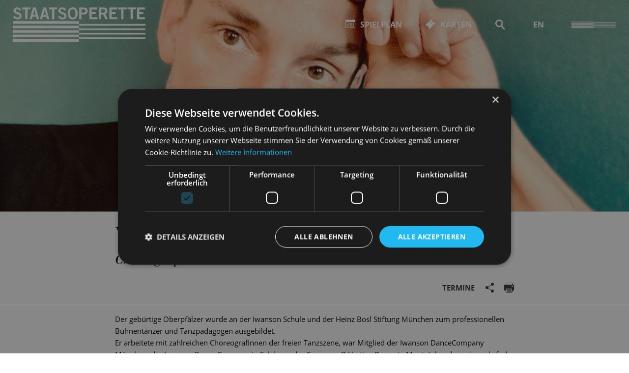

--- FILE ---
content_type: text/html; charset=utf-8
request_url: https://www.staatsoperette.de/spielplan/saison-22-23/zwei-krawatten/1242/volker-michl/
body_size: 47550
content:


<!DOCTYPE html>
<!--[if lt IE 7]>				<html lang="de" class="no-js ie lt-ie9 lt-ie8 lt-ie7 ie6"> <![endif]-->
<!--[if IE 7]>					<html lang="de" class="no-js ie lt-ie9 lt-ie8 ie7"> <![endif]-->
<!--[if IE 8]>					<html lang="de" class="no-js ie lt-ie9 ie8"> <![endif]-->
<!--[if IE 9]>					<html lang="de" class="no-js ie ie9"> <![endif]-->
<!--[if (gt IE 9)|!(IE)]><!-->
<html lang="de" class="no-js">
<!--<![endif]-->

<head><meta charset="utf-8" /><title>
	Volker Michl | Staatsoperette Dresden
</title><meta name="description" content="Volker Michl" /><meta name="keywords" content="Operette, Oper, Musiktheater, Musical, Theater, Spielplan, Theater, Operette, Musical, Oper, Volker Michl" /><meta http-equiv="X-UA-Compatible" content="IE=edge">
<meta name="viewport" content="width=device-width, initial-scale=1.0, minimum-scale=1.0, maximum-scale=1.0, user-scalable=0">

<link rel="apple-touch-icon" sizes="180x180" href="/apple-touch-icon.png">
<link rel="icon" type="image/png" sizes="32x32" href="/favicon-32x32.png">
<link rel="icon" type="image/png" sizes="16x16" href="/favicon-16x16.png">
<link rel="manifest" href="/site.webmanifest">
<link rel="mask-icon" href="/safari-pinned-tab.svg" color="#000000">
<meta name="msapplication-TileColor" content="#ffffff">
<meta name="theme-color" content="#ffffff">

<!-- meta tags for seo -->
<meta name="author" content="Staatsoperette Dresden" />
<meta name="generator" content="spiritec WebCMS für Opernhäuser und Theater" />
<meta name="robots" content="index, follow" />
<meta property="og:image" content="https://sodd-6a25.kxcdn.com/content-images/socialmediashare/43e0b63bbacecafa2160a1830eef943a/4912/img_3865.jpeg" />
<link rel="canonical" href="https://www.staatsoperette.de/service/volker-michl/" />
<link href="https://sodd-6a25.kxcdn.com/resources/css-bundles/all?v=-gOW2tjtXfy6lD7iTpKUoxDCDu5n4_XRoxPJRk_G_II1" rel="stylesheet"/>


<script src="https://sodd-6a25.kxcdn.com/js-bundles/head?v=kOyQ4saM0D4SnF3M-9iqID-V-UzGJcKDC6JtXGXu2ng1"></script>

<script type="text/javascript">
    var SYSTEMURLBASE = '/';
    var CDNURLBASE = 'https://sodd-6a25.kxcdn.com/';
    var APIURLBASE = '/api/';
    var APICDNURLBASE = 'https://sodd-6a25.kxcdn.com/api/';
    var CALLBACKURLBASE = '/callbacks/';
    var RESOURCES = {
        "IMAGE_ENLARGE": "Vergr&#246;&#223;ern",
        "IMAGE_REDUCE": "Verkleinern",
        "PRESSCART_ERROR_EMAIL": "Bitte geben Sie Ihre E-Mail an.",
        "PRESSCART_ERROR_EDITORIALDEPARTMENT": "Bitte geben Sie Ihre Redaktion an.",
        "PRESSCART_FEEDBACK_DOCUMENTSSENT": "Ihre Pressemappe wurde Ihnen per E-Mail an die angegebene Adresse zugestellt.",
        "PRESSCART_REMOVEFROMCART": "Auswahl aufheben"
    };
    var PARAMETERNAMES = {
        "SEARCHTERM": "Suchbegriff",
        "SEARCHPAGE": "Seite"
    };
</script>

<script type="text/javascript" charset="UTF-8" src="//cdn.cookie-script.com/s/3b6d7852c06225eb351fc2a01a1b94fb.js"></script>
</head>
<body id="ctl00_BodyElement" class="ua-chrome dev-desktoppc os-macos language-de has-transparent-overlay-menu">
    <script>document.documentElement.className = document.documentElement.className.replace(/\bno-js\b/, 'js');</script>
	<a id="top"></a>
        
    <div id="js-popup-hook" style="display: none;"></div>
    
    

<script>

window.componentInitialisation.registerReadyEvent(function() {
    $('.mediapopup.personGallery').spiritecMediapopup();

});
</script>

    
    
    <div id="ctl00_PageWrapperElement" class="page-wrapper">
        
        <div class="header__printlogo"></div>

<div class="header__mainmenu">

    <div class="mainmenu">
        <div class="mainmenu__inner page-inner">

            <div class="mainmenu__content">
                
                <div class="mainmenu__top">
                    <div class="mainmenu__menutoggle"><a href="#"></a></div>
                </div>

                <div class="mainmenu__middle">
                    <nav class="mainmenu__mainnavigation" role="navigation">
                        <ul class="menu1"><li class=" first selected has-subitems level1"><a href="/spielplan/" class="level1">Spielplan</a><ul class="menu2"><li class=" first level2"><a href="/spielplan/monatsplan/" class="level2">Monatsplan</a></li><li class="level2"><a href="/spielplan/saison-25-26/" class="level2">Saison 2025-26</a></li><li class=" last level2"><a href="/spielplan/archiv/" class="level2">Archiv</a></li></ul></li><li class="level1"><a href="/karten/" class="level1">Karten</a></li><li class=" has-subitems level1"><a href="/programm/" class="level1">Programm</a><ul class="menu2"><li class=" first level2"><a href="/spielplan/" class="level2">Spielplan</a></li><li class="level2"><a href="https://www.staatsoperette.de/spielplan/monatsplan/2021-09/premieren/" class="level2" target="_blank" title="Hinweis: Der Link &amp;#246;ffnet sich in einem neuen Fenster.">Premieren</a></li><li class="level2"><a href="/spielplan/saison-25-26/" class="level2">Alle Inszenierungen</a></li><li class=" has-subitems level2"><a href="/programm/aktive-operette/" class="level2">Aktive Operette</a></li><li class=" last level2"><a href="/programm/podcast/" class="level2">Podcast </a></li></ul></li><li class=" has-subitems level1"><a href="/haus/" class="level1">Haus</a><ul class="menu2"><li class=" first level2"><a href="/haus/360-rundgang/" class="level2">360 Grad Rundgang</a></li><li class="level2"><a href="/haus/staatsoperette/" class="level2">Die Staatsoperette</a></li><li class="level2"><a href="/haus/culture4future/" class="level2">Nachhaltigkeit</a></li><li class="level2"><a href="/haus/areal-kraftwerk-mitte/" class="level2">Areal Kraftwerk Mitte</a></li><li class="level2"><a href="/foerderforum/" class="level2">F&#246;rderforum</a></li><li class="level2"><a href="/haus/ehrenmitglieder/" class="level2">Ehrenmitglieder</a></li><li class=" last level2"><a href="/haus/partner/" class="level2">Partner</a></li></ul></li><li class=" has-subitems level1"><a href="/ensemble/" class="level1">Ensemble</a><ul class="menu2"><li class=" first level2"><a href="/ensemble/solisten/" class="level2">Solist*innen</a></li><li class="level2"><a href="/ensemble/orchester/" class="level2">Orchester</a></li><li class="level2"><a href="/ensemble/ballett/" class="level2">Ballett</a></li><li class="level2"><a href="/ensemble/chor/" class="level2">Chor</a></li><li class="level2"><a href="/programm/aktive-operette/singen-und-tanzen/" class="level2">Kinderchor</a></li><li class="level2"><a href="/ensemble/buergerinnenchor/" class="level2">B&#252;rger*innenchor</a></li><li class=" last level2"><a href="/ensemble/team/" class="level2">Team</a></li></ul></li><li class=" last has-subitems level1"><a href="/service/" class="level1">Service</a><ul class="menu2"><li class=" first level2"><a href="/service/anreise/" class="level2">Anreise</a></li><li class="level2"><a href="/service/barrierefreiheit/" class="level2">Barrierefreiheit</a></li><li class="level2"><a href="/service/gastronomie/" class="level2">Gastronomie</a></li><li class="level2"><a href="/service/fuehrungen/" class="level2">F&#252;hrungen</a></li><li class="level2"><a href="/b2b/" class="level2">Reisegruppen</a></li><li class="level2"><a href="/service/uebernachtung/" class="level2">&#220;bernachtung</a></li><li class="level2"><a href="/service/publikationen/" class="level2">Publikationen</a></li><li class="level2"><a href="/service/faqs/" class="level2">FAQs</a></li><li class=" last level2"><a href="/service/triggerwarnungen/" class="level2">Triggerwarnungen</a></li></ul></li></ul>
                    </nav>

                    <nav class="mainmenu__metanavigation --hide-tablet-landscape-up">
                        <ul class="menu1"><li class=" first level1"><a href="/kontakt/" class="level1">KONTAKT</a></li><li class="level1"><a href="/newsletter/" class="level1">NEWSLETTER</a></li><li class="level1"><a href="/presse/" class="level1">PRESSE</a></li><li class="level1"><a href="/vakanzen/" class="level1">VAKANZEN</a></li><li class=" last level1"><a href="/intranet/" class="level1">INTERN</a></li></ul>
                    </nav>
                </div>

                <div class="mainmenu__bottom">

                    <nav class="mainmenu__metanavigation --hide-tablet-portrait-down">
                        <ul class="menu1"><li class=" first level1"><a href="/kontakt/" class="level1">KONTAKT</a></li><li class="level1"><a href="/newsletter/" class="level1">NEWSLETTER</a></li><li class="level1"><a href="/presse/" class="level1">PRESSE</a></li><li class="level1"><a href="/vakanzen/" class="level1">VAKANZEN</a></li><li class=" last level1"><a href="/intranet/" class="level1">INTERN</a></li></ul>
                    </nav>
                    
                    
                    <div class="mainmenu__socialmedia">
                        <ul><!--
                            --><li><a href="https://www.facebook.com/staatsoperette.dresden" target="_blank" class="mainmenu__socialmedia-item mainmenu__socialmedia-item--facebook">Facebook</a></li><!--
                            --><li><a href="https://www.instagram.com/staatsoperette/?hl=de" target="_blank" class="mainmenu__socialmedia-item mainmenu__socialmedia-item--instagram">Instagram</a></li><!--
                            --><li><a href="https://www.youtube.com/channel/UCFKFIDkom1bQ8cZAfzhCwhA" target="_blank" class="mainmenu__socialmedia-item mainmenu__socialmedia-item--youtube">YouTube</a></li><!--
                            --><li><a href="mailto:info@staatsoperette.de" target="_blank" class="mainmenu__socialmedia-item mainmenu__socialmedia-item--email">E-Mail</a></li><!--
                        --></ul>
                    </div>

                </div>
            </div>
            
        </div>
    </div>

</div>

<header class="page-header page-outer js-marker-include-in-scrolling-calculation" role="banner">

    <div class="page-inner">

        <div class="header__logo"><a href="/"></a></div>

        <div class="header__directaccess">
            <ul>
                                <li class="header__directaccess-textlink"><a href="/spielplan/" class="header__directaccess-icon-1"><span>Spielplan</span></a></li>
                                <li class="header__directaccess-textlink"><a href="/karten/" class="header__directaccess-icon-2"><span>Karten</span></a></li>
                                <li class="header__directaccess-iconlink js-presscart-header" style="display:none;"><a href="/presse/pressemappe/" class="header__directaccess-cart"></a></li>
                <li class="header__directaccess-iconlink"><a href="/suche/?Suchbegriff=" class="header__directaccess-search"></a></li>
                <li class="header__directaccess-iconlink --selected-language-de"><a href="/spielplan/saison-22-23/zwei-krawatten/1242/volker-michl/monatsplan/" class="header__directaccess-language --language-de">DE</a><a href="http://www.staatsoperette.de/en/" class="header__directaccess-language --language-en">EN</a></li>
            </ul>
        </div>

        <div class="header__menutoggle"><a href="#"></a></div>

    </div>
</header>


        
        <main class="page-content" role="main">
            
            
    <section class="hero --margintop-element-none --marginbottom-element-standard js-medialoader" data-image-url="https://sodd-6a25.kxcdn.com/content-images/image720/43e0b63bbacecafa2160a1830eef943a/4912/img_3865.jpeg">
    <img class="hero__image" src="/blank-image/blank_2880_969.png" width="2880" height="969" alt="">
</section>

<div class="smartheadline" data-default-slide="gallery">

    <div class="page-outer">
        <div class="smartheadline__top page-inner">
            <div class="page-narrow">
                <div class="smartheadline__content">
                    <h1 class="smartheadline__headline">Volker Michl</h1>
                                        <div class="smartheadline__subtitle">
                        Choreograph
                                            </div>
                                    </div>

                <div class="smartheadline__bottominfos">
                    <div class="smartheadline__infos-right">
                        <ul class="smartheadline__icons"><!--
                                                                                    --><li class="smartheadline__icon smartheadline__icon--dates"><span class="smartheadline__icon-hint">Termine</span><a href="#">Termine</a></li><!--
                                                                                    --><li class="smartheadline__icon smartheadline__icon--share"><span class="smartheadline__icon-hint">Teilen</span><a href="#">Teilen</a></li><!--
                            --><li class="smartheadline__icon smartheadline__icon--print"><span class="smartheadline__icon-hint">Seite drucken</span><a href="#">Seite drucken</a></li><!--
                        --></ul>
                    </div>
                </div>
            </div>
        </div>
    </div>

    <div class="smartheadline__bottom">
                <div class="smartheadline__bottom-slide smartheadline__bottom-slide--dates">
            <div class="dates">
                <div class="dates__inner">
                    <div class="page-inner">
                        <div class="page-narrow">
                                                        <div class="dates__item" itemscope itemtype="http://schema.org/Event">
                                <div itemprop="location" itemscope itemtype="http://schema.org/Place" style="display: none;">
                                    <span itemprop="sameAs">http://www.staatsoperette.de</span>
                                    <span itemprop="name">Staatsoperette Dresden</span>
                                    <span itemprop="address">Kraftwerk Mitte 1, 01067 Dresden</span>
                                </div>
                                <div class="dates__title"><a href="http://www.staatsoperette.de/spielplan/monatsplan/cabaret/1846/" itemprop="url"><span itemprop="name">Cabaret</span></a></div>
                                <div class="dates__text"><span class="dates__text-inner"><meta itemprop="startDate" content="2025-11-21T19:30:00"><a href="http://www.staatsoperette.de/spielplan/monatsplan/cabaret/1846/" itemprop="url">Fr&nbsp;&nbsp;|&nbsp;&nbsp;21.11.2025&nbsp;&nbsp;|&nbsp;&nbsp;19:30 - 22:15</a></span></div>
                                                                <div class="dates__calendar"><a href="/kalender-eintrag/1846/ical-2025-11-21-1846.ics" class="dates__calendar-icon" title="Termin in meinen Kalender eintragen"></a></div>
                                
                                <div class="dates__action">
                                                                        <div class="ticketlink__wrapper" data-performance-id="1846" data-hash="1846--1669-20251111141700-20251111141700-leftovertickets" data-sales-channels="public">
                                        <a href="https://tickets.staatsoperette.de/webshop/webticket/shop?&amp;event=257&amp;language=de" target="_blank" class="ticketlink  ticketlink--yellow ">
                                            <span class="ticketlink__text">Restkarten</span>
                                                                                        <span class="ticketlink__price">21 - 55 €</span>
                                                                                    </a>
                                    </div>
                                                                                                                                                
                                    
                                </div>
                            </div>
                                                        <div class="dates__item" itemscope itemtype="http://schema.org/Event">
                                <div itemprop="location" itemscope itemtype="http://schema.org/Place" style="display: none;">
                                    <span itemprop="sameAs">http://www.staatsoperette.de</span>
                                    <span itemprop="name">Staatsoperette Dresden</span>
                                    <span itemprop="address">Kraftwerk Mitte 1, 01067 Dresden</span>
                                </div>
                                <div class="dates__title"><a href="http://www.staatsoperette.de/spielplan/monatsplan/cabaret/1877/" itemprop="url"><span itemprop="name">Cabaret</span></a></div>
                                <div class="dates__text"><span class="dates__text-inner"><meta itemprop="startDate" content="2026-01-17T19:30:00"><a href="http://www.staatsoperette.de/spielplan/monatsplan/cabaret/1877/" itemprop="url">Sa&nbsp;&nbsp;|&nbsp;&nbsp;17.01.2026&nbsp;&nbsp;|&nbsp;&nbsp;19:30</a></span></div>
                                                                <div class="dates__calendar"><a href="/kalender-eintrag/1877/ical-2026-01-17-1877.ics" class="dates__calendar-icon" title="Termin in meinen Kalender eintragen"></a></div>
                                
                                <div class="dates__action">
                                                                        <div class="ticketlink__wrapper" data-performance-id="1877" data-hash="1877--1707-20251111141700-20251111141700-tickets" data-sales-channels="public">
                                        <a href="https://tickets.staatsoperette.de/webshop/webticket/shop?&amp;event=297&amp;language=de" target="_blank" class="ticketlink  ticketlink--green ">
                                            <span class="ticketlink__text">Karten</span>
                                                                                        <span class="ticketlink__price">19 - 49 €</span>
                                                                                    </a>
                                    </div>
                                                                                                                                                
                                    
                                </div>
                            </div>
                                                        <div class="dates__item" itemscope itemtype="http://schema.org/Event">
                                <div itemprop="location" itemscope itemtype="http://schema.org/Place" style="display: none;">
                                    <span itemprop="sameAs">http://www.staatsoperette.de</span>
                                    <span itemprop="name">Staatsoperette Dresden</span>
                                    <span itemprop="address">Kraftwerk Mitte 1, 01067 Dresden</span>
                                </div>
                                <div class="dates__title"><a href="http://www.staatsoperette.de/spielplan/monatsplan/cabaret/1878/" itemprop="url"><span itemprop="name">Cabaret</span></a></div>
                                <div class="dates__text"><span class="dates__text-inner"><meta itemprop="startDate" content="2026-01-18T15:00:00"><a href="http://www.staatsoperette.de/spielplan/monatsplan/cabaret/1878/" itemprop="url">So&nbsp;&nbsp;|&nbsp;&nbsp;18.01.2026&nbsp;&nbsp;|&nbsp;&nbsp;15:00</a></span></div>
                                                                <div class="dates__calendar"><a href="/kalender-eintrag/1878/ical-2026-01-18-1878.ics" class="dates__calendar-icon" title="Termin in meinen Kalender eintragen"></a></div>
                                
                                <div class="dates__action">
                                                                        <div class="ticketlink__wrapper" data-performance-id="1878" data-hash="1878--1708-20251111141700-20251111141700-tickets" data-sales-channels="public">
                                        <a href="https://tickets.staatsoperette.de/webshop/webticket/shop?&amp;event=298&amp;language=de" target="_blank" class="ticketlink  ticketlink--green ">
                                            <span class="ticketlink__text">Karten</span>
                                                                                        <span class="ticketlink__price">19 - 49 €</span>
                                                                                    </a>
                                    </div>
                                                                                                                                                
                                    
                                </div>
                            </div>
                                                        <div class="dates__item" itemscope itemtype="http://schema.org/Event">
                                <div itemprop="location" itemscope itemtype="http://schema.org/Place" style="display: none;">
                                    <span itemprop="sameAs">http://www.staatsoperette.de</span>
                                    <span itemprop="name">Staatsoperette Dresden</span>
                                    <span itemprop="address">Kraftwerk Mitte 1, 01067 Dresden</span>
                                </div>
                                <div class="dates__title"><a href="http://www.staatsoperette.de/spielplan/monatsplan/cabaret/1895/" itemprop="url"><span itemprop="name">Cabaret</span></a></div>
                                <div class="dates__text"><span class="dates__text-inner"><meta itemprop="startDate" content="2026-03-24T19:30:00"><a href="http://www.staatsoperette.de/spielplan/monatsplan/cabaret/1895/" itemprop="url">Di&nbsp;&nbsp;|&nbsp;&nbsp;24.03.2026&nbsp;&nbsp;|&nbsp;&nbsp;19:30</a></span></div>
                                                                <div class="dates__calendar"><a href="/kalender-eintrag/1895/ical-2026-03-24-1895.ics" class="dates__calendar-icon" title="Termin in meinen Kalender eintragen"></a></div>
                                
                                <div class="dates__action">
                                                                        <div class="ticketlink__wrapper" data-performance-id="1895" data-hash="1895--1732-20251111141700-20251111141700-tickets" data-sales-channels="public">
                                        <a href="https://tickets.staatsoperette.de/webshop/webticket/shop?&amp;event=325&amp;language=de" target="_blank" class="ticketlink  ticketlink--green ">
                                            <span class="ticketlink__text">Karten</span>
                                                                                        <span class="ticketlink__price">19 - 49 €</span>
                                                                                    </a>
                                    </div>
                                                                                                                                                
                                    
                                </div>
                            </div>
                                                        <div class="dates__item" itemscope itemtype="http://schema.org/Event">
                                <div itemprop="location" itemscope itemtype="http://schema.org/Place" style="display: none;">
                                    <span itemprop="sameAs">http://www.staatsoperette.de</span>
                                    <span itemprop="name">Staatsoperette Dresden</span>
                                    <span itemprop="address">Kraftwerk Mitte 1, 01067 Dresden</span>
                                </div>
                                <div class="dates__title"><a href="http://www.staatsoperette.de/spielplan/monatsplan/cabaret/1896/" itemprop="url"><span itemprop="name">Cabaret</span></a></div>
                                <div class="dates__text"><span class="dates__text-inner"><meta itemprop="startDate" content="2026-03-25T19:30:00"><a href="http://www.staatsoperette.de/spielplan/monatsplan/cabaret/1896/" itemprop="url">Mi&nbsp;&nbsp;|&nbsp;&nbsp;25.03.2026&nbsp;&nbsp;|&nbsp;&nbsp;19:30</a></span></div>
                                                                <div class="dates__calendar"><a href="/kalender-eintrag/1896/ical-2026-03-25-1896.ics" class="dates__calendar-icon" title="Termin in meinen Kalender eintragen"></a></div>
                                
                                <div class="dates__action">
                                                                        <div class="ticketlink__wrapper" data-performance-id="1896" data-hash="1896--1733-20251111141700-20251111141700-tickets" data-sales-channels="public">
                                        <a href="https://tickets.staatsoperette.de/webshop/webticket/shop?&amp;event=326&amp;language=de" target="_blank" class="ticketlink  ticketlink--green ">
                                            <span class="ticketlink__text">Karten</span>
                                                                                        <span class="ticketlink__price">19 - 49 €</span>
                                                                                    </a>
                                    </div>
                                                                                                                                                
                                    
                                </div>
                            </div>
                                                        <div class="dates__item" itemscope itemtype="http://schema.org/Event">
                                <div itemprop="location" itemscope itemtype="http://schema.org/Place" style="display: none;">
                                    <span itemprop="sameAs">http://www.staatsoperette.de</span>
                                    <span itemprop="name">Staatsoperette Dresden</span>
                                    <span itemprop="address">Kraftwerk Mitte 1, 01067 Dresden</span>
                                </div>
                                <div class="dates__title"><a href="http://www.staatsoperette.de/spielplan/monatsplan/cabaret/1904/" itemprop="url"><span itemprop="name">Cabaret</span></a></div>
                                <div class="dates__text"><span class="dates__text-inner"><meta itemprop="startDate" content="2026-04-18T18:00:00"><a href="http://www.staatsoperette.de/spielplan/monatsplan/cabaret/1904/" itemprop="url">Sa&nbsp;&nbsp;|&nbsp;&nbsp;18.04.2026&nbsp;&nbsp;|&nbsp;&nbsp;18:00</a></span></div>
                                                                <div class="dates__calendar"><a href="/kalender-eintrag/1904/ical-2026-04-18-1904.ics" class="dates__calendar-icon" title="Termin in meinen Kalender eintragen"></a></div>
                                
                                <div class="dates__action">
                                                                                                                                                                                                                        
                                    
                                </div>
                            </div>
                                                        <div class="dates__item" itemscope itemtype="http://schema.org/Event">
                                <div itemprop="location" itemscope itemtype="http://schema.org/Place" style="display: none;">
                                    <span itemprop="sameAs">http://www.staatsoperette.de</span>
                                    <span itemprop="name">Staatsoperette Dresden</span>
                                    <span itemprop="address">Kraftwerk Mitte 1, 01067 Dresden</span>
                                </div>
                                <div class="dates__title"><a href="http://www.staatsoperette.de/spielplan/monatsplan/cabaret/1905/" itemprop="url"><span itemprop="name">Cabaret</span></a></div>
                                <div class="dates__text"><span class="dates__text-inner"><meta itemprop="startDate" content="2026-04-19T18:00:00"><a href="http://www.staatsoperette.de/spielplan/monatsplan/cabaret/1905/" itemprop="url">So&nbsp;&nbsp;|&nbsp;&nbsp;19.04.2026&nbsp;&nbsp;|&nbsp;&nbsp;18:00</a></span></div>
                                                                <div class="dates__calendar"><a href="/kalender-eintrag/1905/ical-2026-04-19-1905.ics" class="dates__calendar-icon" title="Termin in meinen Kalender eintragen"></a></div>
                                
                                <div class="dates__action">
                                                                        <div class="ticketlink__wrapper" data-performance-id="1905" data-hash="1905--1746-20251111141700-20251111141700-tickets" data-sales-channels="public">
                                        <a href="https://tickets.staatsoperette.de/webshop/webticket/shop?&amp;event=340&amp;language=de" target="_blank" class="ticketlink  ticketlink--green ">
                                            <span class="ticketlink__text">Karten</span>
                                                                                        <span class="ticketlink__price">19 - 49 €</span>
                                                                                    </a>
                                    </div>
                                                                                                                                                
                                    
                                </div>
                            </div>
                                                        <div class="dates__item" itemscope itemtype="http://schema.org/Event">
                                <div itemprop="location" itemscope itemtype="http://schema.org/Place" style="display: none;">
                                    <span itemprop="sameAs">http://www.staatsoperette.de</span>
                                    <span itemprop="name">Staatsoperette Dresden</span>
                                    <span itemprop="address">Kraftwerk Mitte 1, 01067 Dresden</span>
                                </div>
                                <div class="dates__title"><a href="http://www.staatsoperette.de/spielplan/monatsplan/cabaret/1913/" itemprop="url"><span itemprop="name">Cabaret</span></a></div>
                                <div class="dates__text"><span class="dates__text-inner"><meta itemprop="startDate" content="2026-06-02T19:30:00"><a href="http://www.staatsoperette.de/spielplan/monatsplan/cabaret/1913/" itemprop="url">Di&nbsp;&nbsp;|&nbsp;&nbsp;02.06.2026&nbsp;&nbsp;|&nbsp;&nbsp;19:30</a></span></div>
                                                                <div class="dates__calendar"><a href="/kalender-eintrag/1913/ical-2026-06-02-1913.ics" class="dates__calendar-icon" title="Termin in meinen Kalender eintragen"></a></div>
                                
                                <div class="dates__action">
                                                                        <div class="ticketlink__wrapper" data-performance-id="1913" data-hash="1913--1763-20251111141700-20251111141700-tickets" data-sales-channels="public">
                                        <a href="https://tickets.staatsoperette.de/webshop/webticket/shop?&amp;event=358&amp;language=de" target="_blank" class="ticketlink  ticketlink--green ">
                                            <span class="ticketlink__text">Karten</span>
                                                                                        <span class="ticketlink__price">19 - 49 €</span>
                                                                                    </a>
                                    </div>
                                                                                                                                                
                                    
                                </div>
                            </div>
                                                        <div class="dates__item" itemscope itemtype="http://schema.org/Event">
                                <div itemprop="location" itemscope itemtype="http://schema.org/Place" style="display: none;">
                                    <span itemprop="sameAs">http://www.staatsoperette.de</span>
                                    <span itemprop="name">Staatsoperette Dresden</span>
                                    <span itemprop="address">Kraftwerk Mitte 1, 01067 Dresden</span>
                                </div>
                                <div class="dates__title"><a href="http://www.staatsoperette.de/spielplan/monatsplan/cabaret/1914/" itemprop="url"><span itemprop="name">Cabaret</span></a></div>
                                <div class="dates__text"><span class="dates__text-inner"><meta itemprop="startDate" content="2026-06-03T19:30:00"><a href="http://www.staatsoperette.de/spielplan/monatsplan/cabaret/1914/" itemprop="url">Mi&nbsp;&nbsp;|&nbsp;&nbsp;03.06.2026&nbsp;&nbsp;|&nbsp;&nbsp;19:30</a></span></div>
                                                                <div class="dates__calendar"><a href="/kalender-eintrag/1914/ical-2026-06-03-1914.ics" class="dates__calendar-icon" title="Termin in meinen Kalender eintragen"></a></div>
                                
                                <div class="dates__action">
                                                                        <div class="ticketlink__wrapper" data-performance-id="1914" data-hash="1914--1764-20251111141700-20251111141700-tickets" data-sales-channels="public">
                                        <a href="https://tickets.staatsoperette.de/webshop/webticket/shop?&amp;event=359&amp;language=de" target="_blank" class="ticketlink  ticketlink--green ">
                                            <span class="ticketlink__text">Karten</span>
                                                                                        <span class="ticketlink__price">19 - 49 €</span>
                                                                                    </a>
                                    </div>
                                                                                                                                                
                                    
                                </div>
                            </div>
                                                    </div>
                    </div>
                </div>
            </div>
        </div>
                        <div class="smartheadline__bottom-slide smartheadline__bottom-slide--share">
            <div class="page-outer">
                <div class="page-inner">
                    <div class="share">
                        <!--
                        -->
                        <a href="#" class="share__link share__link--facebook js-marker-share-facebook"></a>
                        <!--
                        -->
                        <a href="#" class="share__link share__link--twitter js-marker-share-twitter"></a>
                        <!--
                        -->
                        <a href="#" class="share__link share__link--mail js-marker-share-email"></a>
                        <!--
                        -->
                    </div>
                </div>
            </div>
        </div>
    </div>

</div> <!-- smartheadline -->

<div class="spacer spacer--size-defaultmargin"></div>

<section class="page-outer --paddingtop-section-none --paddingbottom-section-standard">	<div class="page-inner">	  <div class="page-narrow"><div class="richtext richtext--textdecoration-default --text-default --margintop-element-none --marginbottom-element-standard">Der gebürtige Oberpfälzer wurde an der Iwanson Schule und der Heinz Bosl Stiftung München zum professionellen Bühnentänzer und Tanzpädagogen ausgebildet.<br>Er arbeitete mit zahlreichen ChoreografInnen der freien Tanzszene, war Mitglied der Iwanson DanceCompany München, der Laroque Dance Company in Salzburg, der Company O Vertigo Danse in Montréal und wurde mehrfach als Gast in verschiedenen Produktionen der Bayer. Staatsoper und der Bregenzer Opernfestspiele engagiert.<br>Als langjähriges Companymitglied um den portugiesischen Star- Choreografen Rui Horta tourte er weltweit mit mehreren Produktionen, gewann 2001 den Prémio ACARTE für die Beste Nationale Produktion Portugals und war im selben Jahr in der Kategorie "Proflierter Nachwuchstänzer" der Fachzeitschrift tanz nominiert. Neben Olga Cobos und Peter Mika tanzte er mehrere Jahre in deren neu gegründeter Company mit Sitz in Spanien und drehte nach Rugas von Rui Horta mit ihnen seinen zweiten Tanzflm Mareas für das ZDF und Arte.<br>Unter der Regie von Jochen Schölch war er als Schauspieler zu sehen, gastierte unter der Leitung von Johanna Richter in mehreren Tanztheaterproduktionen an der Schauburg München und war Solist/Tänzer in verschiedenen Musicalproduktionen am Gärtnerplatztheater München.<br>Volker übernahm Choreografe Assistenzen für die Musicalproduktion Ludwig² (Festspielhaus Füssen), für die Opernproduktionen Rinaldo (Opernhaus Zürich) und König Roger (Bregenzer Festspiele 2009/ Liceu Opera Barcelona) und war als Assistant Dance- Captain bei den europaweiten Auditions der Stage Entertainment Produktion Dirty Dancing an der Auswahl der Darsteller beteiligt. <br>Choreografsch betreute er neben Theaterproduktionen am Schauspielhaus Kassel, Metropoltheater München, Residenztheater München, Dt. Theater München, Schauspielhaus Bochum, Kammerspiele Landshut und den Münchner Kammerspielen auch den Soloabend Orlando Misterioso der Sopranistin Nadja Michael am Theater an der Wien.<br>Nach Tristan und Isolde (Regie Claus Guth- Opernhaus Zürich/ Deutsche Oper am Rhein Düsseldorf) entstanden bisher die Choreografen zu Trouble in Tahiti (Regie Schorsch Kamerun- Bayer. Staatsoper München), Les Contes d´Hoffmann (Regie Grischa Asagaroff- Opernhaus Zürich), Der Ferne Klang (Regie Jens Daniel Herzog- Opernhaus Zürich), I Masnadieri (Regie Guy Joosten- Opernhaus Zürich), Parsifal (Regie Claus Guth- Liceu Opera Barcelona/ Opernhaus Zürich/ Nikikai Opera Foundation Tokyo/ Teatro Real Madrid), Lohengrin (Regie Claus Guth- Teatro Alla Scala Mailand/ Opéra Bastille Paris), Arabella (Regie Florentine Klepper- Festspielhaus Salzburg/ Semperoper Dresden), Fraß macht warm und Geld macht sinnlich (Regie Frieder Kranz- Dt. Theater München) Les Mamelles de Tirésias (Regie Balázs Kovalik- Reaktorhalle München), Rigoletto (Regie Christiane Lutz- Glyndebourne Festival Opera), A Midsummer Night´s Dream (Regie Olivier Tambosi- Prinzregententheater München), Die Zauberföte (Regie Christiane Lutz- Landestheater Salzburg) und Working (Regie April Hailer- Theaterakademie August Everding).<br>Eine enge Zusammenarbeit verbindet Volker mit dem jungen Regisseur Philipp Rosendahl. Für das Staatstheater Kassel übernahm er die Choreografen zu dessen Erfolgsproduktionen West Side Story, Operette und mit Candide zudem auch seine erste Co- Regie.<br>Volker ist Dozent für Zeitgenössischen Tanz und Jazz Dance an der Iwanson International School of Contemporary Dance, der Bayer. Theaterakademie August Everding und an der Otto Falckenberg Schule München.</div>			  </div>	</div></section>        





        </main> <!-- page-content -->
               
        <footer class="page-footer" role="contentinfo">

    <div class="footer__top page-outer">
        <div class="page-inner">

            <div class="footer__teaser">
                <div class="footer__teasercontent footer__teasercontent--tickets">
                    
                    <h6 class="footer__teaserheadline">Besucherservice - <a href="/karten/">Öffnungszeiten</a></h6>
                    <div class="footer__phonenumber"><a href="tel:+4935132042222">+49 351 32042 222</a></div>
                    <a href="mailto:karten@staatsoperette.de" class="footer__ticketlink">karten@staatsoperette.de</a><br>

                </div>
            </div>
            
            <div class="footer__teaser">
                <div class="footer__teasercontent footer__teasercontent--newsletter">
                                        <a href="/kontakt/" class="footer__email-icon"></a>
                    
                    <h6 class="footer__teaserheadline">Newsletter</h6>
                    <div id="newsletter-form-footer" class="footer__newsletterform relations-newsletter-api-form" data-layout="email-only" data-use-placeholder="true" data-config="footer">
                         <div class="loader-animation"></div>
                    </div>

                </div>
            </div>

        </div>
    </div>

    <div class="footer__middle page-outer">
        <div class="page-inner">

            <nav class="footer-navigation"><ul class="menu1"><li class=" first has-subitems level1"><a href="/menu1/" class="level1">Menu1</a><ul class="menu2"><li class=" first level2"><a href="/spielplan/" class="level2">Spielplan</a></li><li class="level2"><a href="https://www.staatsoperette.de/spielplan/monatsplan/2020-08/premieren/" class="level2" target="_blank" title="Hinweis: Der Link &amp;#246;ffnet sich in einem neuen Fenster.">Premieren</a></li><li class="level2"><a href="/programm/inszenierungen/" class="level2">Alle Inszenierungen</a></li><li class="level2"><a href="/abo_25-26/" class="level2">Abonnements</a></li><li class=" last has-subitems level2"><a href="/programm/aktive-operette/" class="level2">Aktive Operette</a></li></ul></li><li class=" has-subitems level1"><a href="/menu2/" class="level1">Menu2</a><ul class="menu2"><li class=" first level2"><a href="/haus/360-rundgang/" class="level2">360&#176;-Rundgang</a></li><li class="level2"><a href="/haus/staatsoperette/" class="level2">Die Staatsoperette</a></li><li class="level2"><a href="/haus/areal-kraftwerk-mitte/" class="level2">Areal/Kraftwerk</a></li><li class="level2"><a href="/foerderforum/" class="level2">F&#246;rderforum</a></li><li class="level2"><a href="/haus/partner/" class="level2">Partner</a></li><li class="level2"><a href="/menu2/musical/" class="level2">Musical Dresden</a></li><li class="level2"><a href="/menu2/operette/" class="level2">Operette Dresden</a></li><li class=" last level2"><a href="/menu2/oper/" class="level2">Oper Dresden</a></li></ul></li><li class=" has-subitems level1"><a href="/menu3/" class="level1">Menu3</a><ul class="menu2"><li class=" first level2"><a href="/ensemble/solisten/" class="level2">Solisten</a></li><li class="level2"><a href="/ensemble/orchester/" class="level2">Orchester</a></li><li class="level2"><a href="/ensemble/ballett/" class="level2">Ballett</a></li><li class="level2"><a href="/ensemble/chor/" class="level2">Chor</a></li><li class=" last level2"><a href="/ensemble/team/" class="level2">Team</a></li></ul></li><li class=" has-subitems level1"><a href="/menu35/" class="level1">menu3.5</a><ul class="menu2"><li class=" first level2"><a href="/service/anreise/" class="level2">Anreise</a></li><li class="level2"><a href="/service/barrierefreiheit/" class="level2">Barrierefreiheit</a></li><li class="level2"><a href="/service/gastronomie/" class="level2">Gastronomie</a></li><li class="level2"><a href="/b2b/" class="level2">Reisegruppen</a></li><li class="level2"><a href="/service/uebernachtung/" class="level2">&#220;bernachtung</a></li><li class="level2"><a href="/service/fuehrungen/" class="level2">F&#252;hrungen</a></li><li class="level2"><a href="/service/publikationen/" class="level2">Publikationen</a></li><li class=" last level2"><a href="/service/faqs/" class="level2">FAQs</a></li></ul></li><li class=" has-subitems level1"><a href="/menu4/" class="level1">Menu4</a><ul class="menu2"><li class=" first level2"><a href="/kontakt/" class="level2">Kontakt</a></li><li class="level2"><a href="/newsletter/" class="level2">Newsletter</a></li><li class="level2"><a href="/shop/" class="level2">Shop</a></li><li class="level2"><a href="/presse/" class="level2">Presse</a></li><li class="level2"><a href="/vakanzen/" class="level2">Vakanzen</a></li><li class=" last level2"><a href="/intern/" class="level2">Intern</a></li></ul></li><li class=" last has-subitems level1"><a href="/menu5/" class="level1">Menu5</a><ul class="menu2"><li class=" first level2"><a href="/menu5/agb/" class="level2">AGB</a></li><li class="level2"><a href="/menu5/impressum/" class="level2">Impressum</a></li><li class="level2"><a href="/menu5/datenschutzerklaerung/" class="level2">Datenschutzerkl&#228;rung</a></li><li class=" last level2"><a href="/menu5/hausordnung/" class="level2">Hausordnung</a></li></ul></li></ul></nav>

            <div class="footer__logos">
                <ul><!--
                    --><li><a href="http://www.dresden.de/index_de.php" target="_blank" class="footer__logo--musiktheater"></a></li><!--
                    --><li><a href="http://www.kraftwerk-mitte-dresden.de/" target="_blank" class="footer__logo--kraftwerk"></a></li><!--
                --></ul>
            </div>

        </div>
    </div>

    <div class="footer__bottom page-outer">
        <div class="page-inner">

            <span class="footer__copyright">&copy; Copyright - Staatsoperette Dresden 2025</span>

        </div>
    </div>

</footer>

    </div> <!-- page-wrapper -->
    
    <script src="https://sodd-6a25.kxcdn.com/js-bundles/footer?v=T_UhzjsZhwCckRPDoh5Q_NYzdczqxrijQWDWfSJrOhI1"></script>


<script>
    $(document).ready(function () { window.componentInitialisation.triggerReadyEvent(); });

    (function () {
        var url = 'https://newsletter.staatsoperette.de/embed/webseite/nl-embed.js?Language=de';
        var scriptTag = document.createElement('script');
        scriptTag.src = url;
        var firstScriptTag = document.getElementsByTagName('script')[0];
        firstScriptTag.parentNode.insertBefore(scriptTag, firstScriptTag);
    })();

    function onNewsletterAPIReady(api) {
        api.UsePlaceholdersInOverlay = false;
    };
</script>

<!-- Global site tag (gtag.js) - Google Analytics -->
<script>
    function onDataProtectionPolicyConfirmed() {
        // Google Tag Manager
        (function(w,d,s,l,i){w[l]=w[l]||[];w[l].push({'gtm.start':
        new Date().getTime(),event:'gtm.js'});var f=d.getElementsByTagName(s)[0],
        j=d.createElement(s),dl=l!='dataLayer'?'&l='+l:'';j.async=true;j.src=
        'https://www.googletagmanager.com/gtm.js?id='+i+dl;f.parentNode.insertBefore(j,f);
        })(window,document,'script','dataLayer','GTM-W92HZVL');
        // End Google Tag Manager
    }

    onDataProtectionPolicyConfirmed();
</script>

</body>
</html>


--- FILE ---
content_type: text/css; charset=utf-8
request_url: https://sodd-6a25.kxcdn.com/resources/css-bundles/all?v=-gOW2tjtXfy6lD7iTpKUoxDCDu5n4_XRoxPJRk_G_II1
body_size: 76223
content:
@charset "UTF-8";.\--color-pink{color:#f60070}.\--bgcolor-pink{background-color:#f60070}.\--color-pinkdark{color:#8d0140}.\--bgcolor-pinkdark{background-color:#8d0140}.\--color-golddark{color:#6d5238}.\--bgcolor-golddark{background-color:#6d5238}.\--color-gold{color:#af855c}.\--bgcolor-gold{background-color:#af855c}.\--color-darkgray{color:#333}.\--bgcolor-darkgray{background-color:#333}.\--color-middlegray{color:#ccc}.\--bgcolor-middlegray{background-color:#ccc}.\--color-gallerygray{color:#e5e5e5}.\--bgcolor-gallerygray{background-color:#e5e5e5}.\--color-footergray{color:#424242}.\--bgcolor-footergray{background-color:#424242}.\--color-monthgray{color:#848484}.\--bgcolor-monthgray{background-color:#848484}.\--color-darkred{color:#9b0000}.\--bgcolor-darkred{background-color:#9b0000}.\--color-black{color:#000}.\--bgcolor-black{background-color:#000}.\--color-white{color:#fff}.\--bgcolor-white{background-color:#fff}.\--color-gray{color:#999}.\--bgcolor-gray{background-color:#999}.\--color-lightgray{color:#f7f7f7}.\--bgcolor-lightgray{background-color:#f7f7f7}.\--color-default{color:#000}.\--bgcolor-default{background-color:#000}.\--color-highlight{color:#f60070}.\--bgcolor-highlight{background-color:#f60070}.\--color-secondary{color:#af855c}.\--bgcolor-secondary{background-color:#af855c}.clearfix::after{content:"";clear:both;display:table}.layoutng-bugfix::after{content:"";clear:both;display:table}.svg-background{content:"";display:inline-block;vertical-align:top;overflow:hidden;background-position:center center;background-repeat:no-repeat;background-size:contain;text-align:left;text-indent:-9999px}.responsive-image{display:block;width:100%;height:auto}@media(min-width:600px){.\--hide-tablet-portrait-up{display:none!important}}@media(min-width:900px){.\--hide-tablet-landscape-up{display:none!important}}@media(min-width:1200px){.\--hide-desktop-up{display:none!important}}@media(min-width:1800px){.\--hide-desktop-large-up{display:none!important}}@media(max-width:899px){.\--hide-tablet-portrait-down{display:none!important}}@media(max-width:1199px){.\--hide-tablet-landscape-down{display:none!important}}@media(max-width:1799px){.\--hide-desktop-down{display:none!important}}@media(max-width:599px){.\--hide-phone-only{display:none!important}}@media(min-width:600px) and (max-width:899px){.\--hide-tablet-portrait-only{display:none!important}}@media(min-width:900px) and (max-width:1199px){.\--hide-tablet-landscape-only{display:none!important}}@media(min-width:1200px) and (max-width:1799px){.\--hide-desktop-only{display:none!important}}@media(min-width:1800px){.\--hide-desktop-large-only{display:none!important}}html{line-height:1.15;-ms-text-size-adjust:100%;-webkit-text-size-adjust:100%}article,aside,footer,header,nav,section{display:block}h1{font-size:2em;margin:.67em 0}figcaption,figure,main{display:block}figure{margin:1em 40px}hr{-webkit-box-sizing:content-box;box-sizing:content-box;height:0;overflow:visible}pre{font-family:monospace,monospace;font-size:1em}a{background-color:transparent;-webkit-text-decoration-skip:objects}abbr[title]{border-bottom:0;text-decoration:underline;-webkit-text-decoration:underline dotted;text-decoration:underline dotted}b,strong{font-weight:inherit}b,strong{font-weight:bolder}code,kbd,samp{font-family:monospace,monospace;font-size:1em}dfn{font-style:italic}mark{background-color:#ff0;color:#000}small{font-size:80%}sub,sup{font-size:75%;line-height:0;position:relative;vertical-align:baseline}sub{bottom:-.25em}sup{top:-.5em}audio,video{display:inline-block}audio:not([controls]){display:none;height:0}img{border-style:none}svg:not(:root){overflow:hidden}button,input,optgroup,select,textarea{margin:0}button,input{overflow:visible}button,select{text-transform:none}button,html [type=button],[type=reset],[type=submit]{-webkit-appearance:button}button::-moz-focus-inner,[type=button]::-moz-focus-inner,[type=reset]::-moz-focus-inner,[type=submit]::-moz-focus-inner{border-style:none;padding:0}button:-moz-focusring,[type=button]:-moz-focusring,[type=reset]:-moz-focusring,[type=submit]:-moz-focusring{outline:1px dotted ButtonText}legend{-webkit-box-sizing:border-box;box-sizing:border-box;color:inherit;display:table;max-width:100%;padding:0;white-space:normal}progress{display:inline-block;vertical-align:baseline}textarea{overflow:auto}[type=checkbox],[type=radio]{-webkit-box-sizing:border-box;box-sizing:border-box;padding:0}[type=number]::-webkit-inner-spin-button,[type=number]::-webkit-outer-spin-button{height:auto}[type=search]{-webkit-appearance:textfield;outline-offset:-2px}[type=search]::-webkit-search-cancel-button,[type=search]::-webkit-search-decoration{-webkit-appearance:none}::-webkit-file-upload-button{-webkit-appearance:button;font:inherit}details,menu{display:block}summary{display:list-item}canvas{display:inline-block}template{display:none}[hidden]{display:none}@font-face{font-family:"Open Sans";src:url("../font/OpenSans-Regular.ttf") format("truetype");font-weight:normal;font-style:normal}@font-face{font-family:"Open Sans";src:url("../font/OpenSans-Italic.ttf") format("truetype");font-weight:normal;font-style:italic}@font-face{font-family:"Open Sans";src:url("../font/OpenSans-Light.ttf") format("truetype");font-weight:300;font-style:normal}@font-face{font-family:"Open Sans";src:url("../font/OpenSans-LightItalic.ttf") format("truetype");font-weight:300;font-style:italic}@font-face{font-family:"Open Sans";src:url("../font/OpenSans-SemiBold.ttf") format("truetype");font-weight:600;font-style:normal}@font-face{font-family:"Open Sans";src:url("../font/OpenSans-SemiBoldItalic.ttf") format("truetype");font-weight:600;font-style:italic}@font-face{font-family:"Open Sans";src:url("../font/OpenSans-Bold.ttf") format("truetype");font-weight:bold;font-style:normal}@font-face{font-family:"Open Sans";src:url("../font/OpenSans-BoldItalic.ttf") format("truetype");font-weight:bold;font-style:italic}@font-face{font-family:"Open Sans";src:url("../font/OpenSans-ExtraBold.ttf") format("truetype");font-weight:800;font-style:normal}@font-face{font-family:"Open Sans";src:url("../font/OpenSans-ExtraBoldItalic.ttf") format("truetype");font-weight:800;font-style:italic}@font-face{font-family:"Bodoni";src:url("../font/bodoni/709602/0a3b2afc-1177-49fc-b852-6d36f4b37543.eot?#iefix");src:url("../font/bodoni/709602/0a3b2afc-1177-49fc-b852-6d36f4b37543.eot?#iefix") format("eot"),url("../font/bodoni/709602/ba7db06f-5b2f-4c3c-8ef8-f70e8e0c2c46.woff2") format("woff2"),url("../font/bodoni/709602/0ca9a4ed-de46-457a-bc45-f0f87ffd44f2.woff") format("woff"),url("../font/bodoni/709602/87bae0ea-8bc0-45e8-b82d-ccb13870d0e2.ttf") format("truetype");font-weight:bold;font-style:normal}@font-face{font-family:"Bodoni";src:url("../font/bodoni/709608/8e76616d-ce24-4651-8581-84dcc7ae3751.eot?#iefix");src:url("../font/bodoni/709608/8e76616d-ce24-4651-8581-84dcc7ae3751.eot?#iefix") format("eot"),url("../font/bodoni/709608/08e83c1e-cf78-4018-9e48-bdb35c1a4967.woff2") format("woff2"),url("../font/bodoni/709608/6f551fc0-4c6f-4ef0-b026-f1e148977a7b.woff") format("woff"),url("../font/bodoni/709608/32eb1298-d5c4-4112-a2f5-ee0ac5051b72.ttf") format("truetype");font-weight:bold;font-style:italic}@font-face{font-family:"Bodoni";src:url("../font/bodoni/709611/dd896678-2492-4538-a2f8-a1087ebc1e37.eot?#iefix");src:url("../font/bodoni/709611/dd896678-2492-4538-a2f8-a1087ebc1e37.eot?#iefix") format("eot"),url("../font/bodoni/709611/5f45ba6d-b84f-4fa9-93c9-80e80094c51f.woff2") format("woff2"),url("../font/bodoni/709611/ba4b8c27-e5cc-4b4b-b277-127dca0e8f4f.woff") format("woff"),url("../font/bodoni/709611/0771e6fd-6e6a-4c81-a462-08cd2d69e3ec.ttf") format("truetype");font-weight:300;font-style:normal}@font-face{font-family:"Bodoni";src:url("../font/bodoni/709614/0a91bb9c-414c-4757-bcdb-db39e4a51688.eot?#iefix");src:url("../font/bodoni/709614/0a91bb9c-414c-4757-bcdb-db39e4a51688.eot?#iefix") format("eot"),url("../font/bodoni/709614/0f41bdd7-fd19-4a46-affc-df0b58dae2fd.woff2") format("woff2"),url("../font/bodoni/709614/e27899f4-4bb0-4e52-927a-86308f146280.woff") format("woff"),url("../font/bodoni/709614/27951388-bcbb-43d5-b2b1-469b24ed2383.ttf") format("truetype");font-weight:300;font-style:italic}@font-face{font-family:"Bodoni";src:url("../font/bodoni/709617/baaa1e87-9d8b-409b-93ea-c7142d5419a5.eot?#iefix");src:url("../font/bodoni/709617/baaa1e87-9d8b-409b-93ea-c7142d5419a5.eot?#iefix") format("eot"),url("../font/bodoni/709617/af9d39a1-300c-4126-9441-1946b171e140.woff2") format("woff2"),url("../font/bodoni/709617/0e91160c-e1f6-4798-b6e8-d78cd4227090.woff") format("woff"),url("../font/bodoni/709617/0b5fa5e0-256b-42f0-91d4-d82fffa719a9.ttf") format("truetype");font-weight:normal;font-style:italic}@font-face{font-family:"Bodoni";src:url("../font/bodoni/709620/d9962452-df3a-4090-ba2d-e5fdb84dc9da.eot?#iefix");src:url("../font/bodoni/709620/d9962452-df3a-4090-ba2d-e5fdb84dc9da.eot?#iefix") format("eot"),url("../font/bodoni/709620/9b918948-5f6f-415e-afb2-87fe42938c93.woff2") format("woff2"),url("../font/bodoni/709620/cd77f8b9-e937-4ea5-a635-19a0db457df1.woff") format("woff"),url("../font/bodoni/709620/4c42a4ae-e7fd-4696-9365-ba1c98cffbdf.ttf") format("truetype");font-weight:normal;font-style:normal}*{padding:0;margin:0;-webkit-box-sizing:border-box;box-sizing:border-box}img{border:0}h1{margin-top:0;margin-bottom:0}table{border-collapse:collapse;border-spacing:0}td,th{vertical-align:top;text-align:left}input[type=text],input[type=password],input[type=file]{resize:none}input[type=hidden]{display:none}textarea{resize:none}textarea,input,button,select{font-family:inherit;font-size:inherit}input:focus,select:focus,textarea:focus,button:focus{outline:0}html.lt-ie9 header,html.lt-ie9 nav,html.lt-ie9 section,html.lt-ie9 article,html.lt-ie9 aside,html.lt-ie9 footer,html.lt-ie9 hgroup{display:block}:link,:visited{outline:0;color:inherit;text-decoration:none}:link:hover,:visited:hover{text-decoration:underline}a.\--nn{text-decoration:none!important}a.\--nn:hover{text-decoration:none!important}a.\--ny{text-decoration:none!important}a.\--ny:hover{text-decoration:underline!important}a.\--yn{text-decoration:underline!important}a.\--yn:hover{text-decoration:none!important}a.\--yy{text-decoration:underline!important}a.\--yy:hover{text-decoration:underline!important}.\--margintop-none{margin-top:0}.\--marginbottom-none{margin-bottom:0}.\--paddingtop-none{padding-top:0}.\--paddingbottom-none{padding-bottom:0}.\--margintop-small{margin-top:12px}.\--marginbottom-small{margin-bottom:12px}.\--paddingtop-small{padding-top:12px}.\--paddingbottom-small{padding-bottom:12px}.\--margintop-medium{margin-top:24px}.\--marginbottom-medium{margin-bottom:24px}.\--paddingtop-medium{padding-top:24px}.\--paddingbottom-medium{padding-bottom:24px}.\--margintop-large{margin-top:36px}.\--marginbottom-large{margin-bottom:36px}.\--paddingtop-large{padding-top:36px}.\--paddingbottom-large{padding-bottom:36px}.\--margintop-xlarge{margin-top:72px}.\--marginbottom-xlarge{margin-bottom:72px}.\--paddingtop-xlarge{padding-top:72px}.\--paddingbottom-xlarge{padding-bottom:72px}.\--margintop-standard{margin-top:24px}.\--marginbottom-standard{margin-bottom:24px}.\--paddingtop-standard{padding-top:24px}.\--paddingbottom-standard{padding-bottom:24px}.\--margintop-element-standard{margin-top:20px}.\--marginbottom-element-standard{margin-bottom:20px}.\--margintop-element-small{margin-top:6px}.\--marginbottom-element-small{margin-bottom:6px}.\--margintop-element-medium{margin-top:12px}.\--marginbottom-element-medium{margin-bottom:12px}.\--margintop-element-large{margin-top:24px}.\--marginbottom-element-large{margin-bottom:24px}.\--paddingtop-section-standard{padding-top:20px}.\--paddingbottom-section-standard{padding-bottom:20px}html,body{font-family:"Open Sans",Tahoma,Geneva,sans-serif;font-size:15px;line-height:1.6001;color:#000}h1,.\--like-h1{font-family:"Bodoni","Times New Roman",Times,serif;font-size:3.2001rem;line-height:1.0834;font-weight:bold}h2,.\--like-h2{font-family:"Bodoni","Times New Roman",Times,serif;font-size:1.8668rem;line-height:1.2858;font-weight:800}h3,.\--like-h3{font-family:"Bodoni","Times New Roman",Times,serif;font-size:1.4668rem;line-height:1.3637;font-weight:bold}h4,.\--like-h4{font-family:"Bodoni","Times New Roman",Times,serif;font-size:1.2001rem;line-height:1.4445;font-weight:bold}h5,.\--like-h5{font-family:"Bodoni","Times New Roman",Times,serif;font-size:1.0668rem;line-height:1.5001;font-weight:normal;font-family:"Open Sans",Tahoma,Geneva,sans-serif}h6,.\--like-h6{font-family:"Bodoni","Times New Roman",Times,serif;font-size:.9334rem;line-height:1.5715;font-weight:normal;font-family:"Open Sans",Tahoma,Geneva,sans-serif}.\--text-small{font-size:.8001rem;line-height:1.6668}.\--text-large{font-size:1.2001rem;line-height:1.4445}.\--fontweight-normal{font-weight:normal}.\--fontweight-bold{font-weight:bold}.\--fontweight-extrabold{font-weight:800}html,body{height:100%}body{overflow-y:scroll;background-color:#fff}.body--preventscrollingforfullsize{position:absolute;left:0;right:0;overflow:hidden}@media(max-width:899px){.page-content{padding-top:50px}}@media(min-width:900px){.page-content{padding-top:100px}}.has-transparent-overlay-menu .page-content{position:relative;padding-top:0}.page-outer{padding-left:20px;padding-right:20px}@media(min-width:900px){.page-outer{padding-left:24px;padding-right:24px}}.page-inner{margin-left:auto;margin-right:auto;position:relative;max-width:1228px;height:100%}.page-inner::after{content:"";clear:both;display:table}.page-narrow{margin-left:auto;margin-right:auto;position:relative;height:100%}@media(min-width:900px){.page-narrow{width:66.1237785016%}}.page-header{position:fixed;z-index:6;left:0;right:0;top:0;border-bottom:1px solid #000;background-color:#000}@media(max-width:899px){.page-header{height:50px}}@media(min-width:900px){.page-header{height:100px}}.has-transparent-overlay-menu:not(.page-header--small) .page-header{border-color:transparent;background-color:transparent}.page-header--small .page-header{height:50px}.is-schedule .page-header{border-color:transparent;background-color:transparent}.header__backgroundimage{position:fixed;z-index:2;left:0;right:0;top:0;display:none;height:150px;background-color:#424242;background-repeat:no-repeat;background-size:cover}.is-schedule .header__backgroundimage{display:block}.header__logo{position:absolute;z-index:1;left:0;top:50%;background-repeat:no-repeat;background-size:contain;background-image:url("data:image/svg+xml;charset=utf8,%3Csvg id=%22Ebene_1%22 data-name=%22Ebene 1%22 xmlns=%22http://www.w3.org/2000/svg%22 width=%22186.97mm%22 height=%2248.47mm%22 viewBox=%220 0 530 137.4%22%3E%3Cdefs%3E%3Cstyle%3E.cls-1%7Bfill:%23ffffff;%7D%3C/style%3E%3C/defs%3E%3Ctitle%3Elogo-colored%3C/title%3E%3Cg id=%22Layer_2%22 data-name=%22Layer 2%22%3E%3Cpath class=%22cls-1%22 d=%22M265,137.4,0,137.3V126.8l265,.1Zm0-17.9L0,119.4V108.9l265,.1Zm0-17.9L0,101.5V91l265,.1Zm0-17.9L0,83.6V73.1l265,.1Zm0-17.9L0,65.7V55.2l265,.1Z%22/%3E%3Crect class=%22cls-1%22 x=%22265%22 y=%2266.2%22 width=%22265%22 height=%226.9%22/%3E%3Crect class=%22cls-1%22 x=%22265%22 y=%2284%22 width=%22265%22 height=%226.9%22/%3E%3Crect class=%22cls-1%22 x=%22265%22 y=%22101.9%22 width=%22265%22 height=%226.9%22/%3E%3Crect class=%22cls-1%22 x=%22265%22 y=%22119.8%22 width=%22265%22 height=%226.9%22/%3E%3Cpath class=%22cls-1%22 d=%22M26.3,13.1C24.9,9.5,22.1,7,17.9,7c-3.9,0-6.7,1.6-6.7,5.2,0,8.1,24.2,6.4,24.2,21.6,0,9.6-6,14.4-16.4,14.4-7.7,0-14.9-4.3-17.6-11.1l7.4-3.2c2.1,4.4,4.9,7.3,10.2,7.3,4.5,0,7.9-1.7,7.9-6.2,0-9.2-24.2-7.4-24.2-21.8C2.7,4.8,9.7.1,17.8.1c7.5,0,13.8,3.8,16.6,10.6Z%22/%3E%3Cpath class=%22cls-1%22 d=%22M71.1.5V8H58.8V47.5h-9V8.1H37.5V.5Z%22/%3E%3Cpath class=%22cls-1%22 d=%22M80.6.5H91.8l13.3,47H96.2L93.6,37.4H78.8L76,47.5H67.1ZM80.8,30H91.7L86.4,9.6h-.1Z%22/%3E%3Cpath class=%22cls-1%22 d=%22M121.6.5h11.2l13.3,47h-8.9l-2.6-10.1H119.8L117,47.5h-8.9Zm.2,29.5h10.9L127.4,9.6h-.1Z%22/%3E%3Cpath class=%22cls-1%22 d=%22M178.3.5V8H166V47.5h-9V8.1H144.7V.5Z%22/%3E%3Cpath class=%22cls-1%22 d=%22M205.6,13.1c-1.4-3.6-4.2-6.1-8.4-6.1-3.9,0-6.7,1.6-6.7,5.2,0,8.1,24.2,6.4,24.2,21.6,0,9.6-6,14.4-16.4,14.4-7.7,0-14.9-4.3-17.6-11.1l7.4-3.2c2.1,4.4,4.9,7.3,10.2,7.3,4.5,0,7.9-1.7,7.9-6.2,0-9.2-24.2-7.4-24.2-21.8C182,4.8,189,.1,197.1.1c7.5,0,13.8,3.8,16.6,10.6Z%22/%3E%3Cpath class=%22cls-1%22 d=%22M239.4,48.2c-12.8,0-19.7-8.8-19.7-24.1S226.6,0,239.4,0s19.7,8.8,19.7,24.1S252.2,48.2,239.4,48.2Zm0-40.7c-7.3,0-10.7,5.6-10.7,16.6s3.3,16.6,10.7,16.6,10.7-5.6,10.7-16.6S246.8,7.5,239.4,7.5Z%22/%3E%3Cpath class=%22cls-1%22 d=%22M265.6,47.5V.6h17.1c10.1,0,16.6,4.2,16.6,14s-6.4,14-16.6,14h-8.2v19h-8.9Zm8.9-26.2h7.1c6.8,0,8.6-2.5,8.6-6.7s-1.9-6.7-8.6-6.7h-7.1Z%22/%3E%3Cpath class=%22cls-1%22 d=%22M306.3,47.5V.6h31.1V8.1H315.3V19.3h16.1v7.5H315.3V39.9h22.8v7.5H306.3Z%22/%3E%3Cpath class=%22cls-1%22 d=%22M344.4,47.5V.6h18.7c10.7,0,15,6.2,15,13.9.1,5.8-2.9,10.5-8.6,12.1l10.3,20.9h-9.9l-8.8-19.1h-7.7V47.5Zm9-26.4H360c7,0,9.2-2.2,9.2-6.6s-2.7-6.6-7.6-6.6h-8.2Z%22/%3E%3Cpath class=%22cls-1%22 d=%22M385.6,47.5V.6h31.1V8.1H394.6V19.3h16.1v7.5H394.6V39.9h22.8v7.5H385.6Z%22/%3E%3Cpath class=%22cls-1%22 d=%22M454.7.5V8H442.4V47.5h-9V8.1H421.1V.5Z%22/%3E%3Cpath class=%22cls-1%22 d=%22M492.1.5V8H479.8V47.5h-9V8.1H458.5V.5Z%22/%3E%3Cpath class=%22cls-1%22 d=%22M496.3,47.5V.6h31.1V8.1H505.3V19.3h16.1v7.5H505.3V39.9h22.8v7.5H496.3Z%22/%3E%3C/g%3E%3C/svg%3E");-webkit-transform:translateY(-50%);transform:translateY(-50%)}@media(max-width:899px){.header__logo{content:"";display:inline-block;vertical-align:top;overflow:hidden;background-position:center center;background-repeat:no-repeat;background-size:contain;text-align:left;text-indent:-9999px;width:107px;height:31px}}@media(min-width:900px){.header__logo{content:"";display:inline-block;vertical-align:top;overflow:hidden;background-position:center center;background-repeat:no-repeat;background-size:contain;text-align:left;text-indent:-9999px;width:270px;height:70px}.page-header--small .header__logo{content:"";display:inline-block;vertical-align:top;overflow:hidden;background-position:center center;background-repeat:no-repeat;background-size:contain;text-align:left;text-indent:-9999px;width:127px;height:31px}}.header__logo a{display:block;width:100%;height:100%}.header__printlogo{content:"";display:inline-block;vertical-align:top;overflow:hidden;background-position:center center;background-repeat:no-repeat;background-size:contain;text-align:left;text-indent:-9999px;width:285px;height:50px;background-image:url("data:image/svg+xml;charset=utf8,%3Csvg xmlns=%22http://www.w3.org/2000/svg%22 width=%22284.34%22 height=%2250%22 viewBox=%220 0 284.34 50%22%3E%3Ctitle%3Esodd-logo-farbig%3C/title%3E%3Cpath d=%22M12.71,14.25c0-3,2.31-4.91,7.13-4.91a33.38,33.38,0,0,1,8.86,1.25l0.39-9.73A55.12,55.12,0,0,0,20.32,0C6.84,0,0,6.93,0,15.31,0,31.59,19.36,26.77,19.36,35.25c0,3.18-3.08,5.1-7.8,5.1a42.23,42.23,0,0,1-10.3-1.44L1,49a65.74,65.74,0,0,0,10,.87c13.1,0,21.38-6.36,21.38-15.79C32.36,18.59,12.71,22.05,12.71,14.25Zm83,20.86,1.2-34.64H84.8l1.37,34.64h9.57ZM59.62,0.1c-14.54,0-24.46,10.79-24.46,25.71,0,17,8.76,24.08,22.34,24.08C71.85,49.89,82,39.1,82,24.08,82,7.61,73.2.1,59.62,0.1ZM90.86,38c-4.1,0-6.58,2.82-6.58,6,0,3.59,2.9,5.89,6.58,5.89s6.58-2.73,6.58-5.89C97.44,40.66,94.71,38,90.86,38Z%22 style=%22fill:%23f60071%22/%3E%3Cpath d=%22M112,13.71a11.81,11.81,0,0,1-2.54-.3l0.12-2.84a7.58,7.58,0,0,0,2.74.47c1.07,0,2-.5,2-1.47,0-2-5.2-.87-5.2-5.1,0-2.54,1.92-4.23,5.48-4.23a19.36,19.36,0,0,1,2.37.2l-0.1,2.69a9.55,9.55,0,0,0-2.39-.32c-1.37,0-1.94.52-1.94,1.32,0,1.84,5.3,1.07,5.3,5.05C117.76,11.89,115.57,13.71,112,13.71Z%22 style=%22fill:%23b0855c%22/%3E%3Cpath d=%22M126.3,3.23V13.44h-3.21V3.23H119.7V0.49h10V3.23H126.3Z%22 style=%22fill:%23b0855c%22/%3E%3Cpath d=%22M140.21,13.44l-0.8-2.27h-5l-0.82,2.27h-3.24l4.81-12.95H139l4.78,12.95h-3.54Zm-2.69-7.64c-0.22-.6-0.47-1.34-0.62-1.92h0c-0.15.57-.35,1.25-0.57,1.84l-1.15,3.14h3.49Z%22 style=%22fill:%23b0855c%22/%3E%3Cpath d=%22M155.28,13.44l-0.8-2.27h-5l-0.82,2.27h-3.24l4.81-12.95H154l4.78,12.95h-3.54Zm-2.69-7.64c-0.22-.6-0.47-1.34-0.62-1.92h0c-0.15.57-.35,1.25-0.57,1.84l-1.15,3.14h3.49Z%22 style=%22fill:%23b0855c%22/%3E%3Cpath d=%22M166,3.23V13.44h-3.21V3.23h-3.39V0.49h10V3.23H166Z%22 style=%22fill:%23b0855c%22/%3E%3Cpath d=%22M174.57,13.71a11.81,11.81,0,0,1-2.54-.3l0.12-2.84a7.58,7.58,0,0,0,2.74.47c1.07,0,2-.5,2-1.47,0-2-5.2-.87-5.2-5.1,0-2.54,1.92-4.23,5.48-4.23a19.37,19.37,0,0,1,2.37.2l-0.1,2.69A9.56,9.56,0,0,0,177,2.81c-1.37,0-1.94.52-1.94,1.32,0,1.84,5.3,1.07,5.3,5.05C180.37,11.89,178.18,13.71,174.57,13.71Z%22 style=%22fill:%23b0855c%22/%3E%3Cpath d=%22M189.76,13.66c-4.23,0-6.47-2.61-6.47-6.55A6.72,6.72,0,0,1,190.23.27c3.68,0,6.52,2.09,6.52,6.55A6.69,6.69,0,0,1,189.76,13.66ZM190,3.08c-1.74,0-3.29,1.32-3.29,3.83,0,2.27,1,3.91,3.21,3.91,1.82,0,3.39-1.2,3.39-3.83S192,3.08,190,3.08Z%22 style=%22fill:%23b0855c%22/%3E%3Cpath d=%22M204.72,9.48c-0.27,0-.8,0-1.07,0v4h-3.21V0.49c1.15,0,3-.08,4.58-0.08,3.41,0,5.35,1.57,5.35,4.33S208,9.48,204.72,9.48ZM204.8,3c-0.37,0-.85,0-1.15,0V6.86a6.28,6.28,0,0,0,1,.07c1.39,0,2.32-.72,2.32-2A1.92,1.92,0,0,0,204.8,3Z%22 style=%22fill:%23b0855c%22/%3E%3Cpath d=%22M213.93,13.44V0.49h8V3h-4.76V5.59h4.53V8h-4.53v2.84h4.76v2.56h-8Z%22 style=%22fill:%23b0855c%22/%3E%3Cpath d=%22M232.83,13.44l-3.19-5.05h-0.12v5.05h-3.21V0.49c1,0,3-.08,4.66-0.08,3.19,0,5.08,1.22,5.08,3.74a3.68,3.68,0,0,1-3.14,3.68c0.25,0.35.6,0.87,1,1.42l2.86,4.18h-3.91ZM230.49,2.85c-0.35,0-.67,0-1,0.05V6.22a7.5,7.5,0,0,0,1.07,0,1.81,1.81,0,0,0,2-1.79C232.63,3.45,231.81,2.85,230.49,2.85Z%22 style=%22fill:%23b0855c%22/%3E%3Cpath d=%22M240.2,13.44V0.49h8V3h-4.76V5.59h4.53V8h-4.53v2.84h4.76v2.56h-8Z%22 style=%22fill:%23b0855c%22/%3E%3Cpath d=%22M257.63,3.23V13.44h-3.21V3.23H251V0.49h10V3.23h-3.39Z%22 style=%22fill:%23b0855c%22/%3E%3Cpath d=%22M269.43,3.23V13.44h-3.21V3.23h-3.39V0.49h10V3.23h-3.39Z%22 style=%22fill:%23b0855c%22/%3E%3Cpath d=%22M276.1,13.44V0.49h8V3h-4.76V5.59h4.53V8h-4.53v2.84h4.76v2.56h-8Z%22 style=%22fill:%23b0855c%22/%3E%3Cpath d=%22M113.37,33c-1.74,0-3.14,0-4.33-.1V20c1.17,0,3.46-.07,5.05-0.07,4.21,0,7,1.79,7,6.32C121.09,30.93,117.73,33,113.37,33Zm0.4-10.48c-0.47,0-1.07,0-1.52.07v7.64a10.68,10.68,0,0,0,1.44.07,3.65,3.65,0,0,0,4-3.93C117.68,23.84,116.36,22.52,113.77,22.52Z%22 style=%22fill:%23b0855c%22/%3E%3Cpath d=%22M131.3,32.93l-3.19-5.05H128v5.05h-3.21V20c1-.05,3-0.07,4.66-0.07,3.19,0,5.08,1.22,5.08,3.73a3.68,3.68,0,0,1-3.14,3.68c0.25,0.35.6,0.87,1,1.42l2.86,4.18H131.3ZM129,22.34c-0.35,0-.67,0-1,0.05v3.31a7.57,7.57,0,0,0,1.07,0,1.81,1.81,0,0,0,2-1.79C131.1,22.94,130.28,22.34,129,22.34Z%22 style=%22fill:%23b0855c%22/%3E%3Cpath d=%22M138.67,32.93V20h8v2.51h-4.76v2.59h4.53v2.44h-4.53v2.84h4.76v2.56h-8Z%22 style=%22fill:%23b0855c%22/%3E%3Cpath d=%22M153.06,33.2a11.81,11.81,0,0,1-2.54-.3l0.12-2.84a7.58,7.58,0,0,0,2.74.47c1.07,0,2-.5,2-1.47,0-2-5.2-.87-5.2-5.1,0-2.54,1.92-4.23,5.48-4.23a19.38,19.38,0,0,1,2.36.2l-0.1,2.69a9.55,9.55,0,0,0-2.39-.32c-1.37,0-1.94.52-1.94,1.32,0,1.84,5.3,1.07,5.3,5.05C158.86,31.38,156.67,33.2,153.06,33.2Z%22 style=%22fill:%23b0855c%22/%3E%3Cpath d=%22M167.18,33c-1.74,0-3.14,0-4.33-.1V20c1.17,0,3.46-.07,5.05-0.07,4.21,0,7,1.79,7,6.32C174.89,30.93,171.53,33,167.18,33Zm0.4-10.48c-0.47,0-1.07,0-1.52.07v7.64a10.69,10.69,0,0,0,1.44.07,3.65,3.65,0,0,0,4-3.93C171.48,23.84,170.16,22.52,167.57,22.52Z%22 style=%22fill:%23b0855c%22/%3E%3Cpath d=%22M178.58,32.93V20h8v2.51h-4.76v2.59h4.53v2.44h-4.53v2.84h4.76v2.56h-8Z%22 style=%22fill:%23b0855c%22/%3E%3Cpath d=%22M199.09,32.93l-3.88-6.32A21.49,21.49,0,0,1,194,24.24h0c0,0.62.07,1.27,0.07,2.29v6.4H191V20h4.31L199,26.15a19.43,19.43,0,0,1,1.34,2.46h0c0-.77-0.07-1.84-0.07-3.19l0-5.45h3.11V32.93h-4.31Z%22 style=%22fill:%23b0855c%22/%3E%3Cpath d=%22M193.14,49.74l-0.87-5.95c-0.15-1.11-.26-2-0.32-2.6h0c-0.12.5-.29,1.19-0.53,1.93l-2.19,6.62h-1.49l-2.08-6.19a22.56,22.56,0,0,1-.65-2.36h0c0,0.85-.14,1.72-0.27,2.72L184,49.74h-1.43L184,39.47h1.7L187.93,46c0.18,0.52.41,1.34,0.59,2h0c0.18-.72.37-1.35,0.56-1.95l2.22-6.57h1.73l1.55,10.27h-1.46Z%22 style=%22fill:%23b0855c%22/%3E%3Cpath d=%22M200.4,49.89c-3.21,0-3.85-1.78-3.85-3.61V39.47H198v6.71c0,1.41.47,2.56,2.54,2.56,1.8,0,2.63-.75,2.63-2.81V39.47h1.37v6.34C204.5,48.51,203.08,49.89,200.4,49.89Z%22 style=%22fill:%23b0855c%22/%3E%3Cpath d=%22M208.92,49.88a8.33,8.33,0,0,1-2.25-.29l0.17-1.34a5.93,5.93,0,0,0,2.16.41c1.19,0,2.22-.49,2.22-1.75,0-2.31-4.64-1.4-4.64-4.67,0-1.69,1.28-2.91,3.59-2.91a8.48,8.48,0,0,1,1.86.2l-0.17,1.23a6.21,6.21,0,0,0-1.76-.27c-1.4,0-2.07.64-2.07,1.6,0,2.21,4.7,1.41,4.7,4.64C212.73,48.57,211.22,49.88,208.92,49.88Z%22 style=%22fill:%23b0855c%22/%3E%3Cpath d=%22M214.75,49.74V39.47h1.4V49.74h-1.4Z%22 style=%22fill:%23b0855c%22/%3E%3Cpath d=%22M222.82,49.86c-3.3,0-4.67-2.1-4.67-5,0-3.13,1.55-5.48,5-5.48a8.65,8.65,0,0,1,2.36.32L225.3,41a7.19,7.19,0,0,0-2.28-.4c-2.34,0-3.35,1.8-3.35,4,0,2.53,1.1,4,3.48,4a5.5,5.5,0,0,0,2.25-.52l0.23,1.22A7.6,7.6,0,0,1,222.82,49.86Z%22 style=%22fill:%23b0855c%22/%3E%3Cpath d=%22M233.79,49.74l-0.85-2.4h-4.37l-0.85,2.4h-1.43L230,39.47h1.58l3.76,10.27h-1.57Zm-2.59-7.36c-0.18-.5-0.32-1-0.44-1.4h0c-0.12.44-.26,0.9-0.43,1.37l-1.38,3.88h3.65Z%22 style=%22fill:%23b0855c%22/%3E%3Cpath d=%22M236.79,49.74V39.47h1.4v9.07h3.68v1.2h-5.08Z%22 style=%22fill:%23b0855c%22/%3E%3Cpath d=%22M255.25,49.89c-3.09,0-4.58-2.05-4.58-5.16,0-3.44,2.19-5.42,4.87-5.42,3.09,0,4.58,2.05,4.58,5.16C260.12,47.91,257.91,49.89,255.25,49.89Zm0.15-9.34c-1.78,0-3.24,1.43-3.24,4s1.05,4.12,3.23,4.12c1.78,0,3.24-1.41,3.24-4S257.56,40.55,255.4,40.55Z%22 style=%22fill:%23b0855c%22/%3E%3Cpath d=%22M264.27,45.84a7.48,7.48,0,0,1-.82,0v3.93h-1.4V39.47c0.76,0,1.6-.06,2.53-0.06,2.36,0,3.67,1.19,3.67,3C268.24,44.43,266.6,45.84,264.27,45.84Zm0.15-5.28c-0.38,0-.68,0-1,0v4a4.92,4.92,0,0,0,.84.06c1.52,0,2.5-.84,2.5-2.13S266,40.56,264.42,40.56Z%22 style=%22fill:%23b0855c%22/%3E%3Cpath d=%22M270,49.74V39.47h5.28v1.16h-3.88v3.26h3.7V45h-3.7v3.56h3.88v1.17H270Z%22 style=%22fill:%23b0855c%22/%3E%3Cpath d=%22M282.56,49.74l-3.36-4.59H279v4.59h-1.4V39.47c0.7,0,1.45-.06,2.57-0.06,2,0,3.48.71,3.48,2.68a3,3,0,0,1-3,2.89c0.3,0.37.62,0.76,0.88,1.1l2.8,3.67h-1.78Zm-2.62-9.19c-0.35,0-.65,0-0.93,0v3.5c0.15,0,.46,0,0.87,0,1.48,0,2.33-.75,2.33-1.84S281.44,40.55,279.95,40.55Z%22 style=%22fill:%23b0855c%22/%3E%3Cpath d=%22M112.74,49.89c-3.09,0-4.58-2.05-4.58-5.16,0-3.44,2.19-5.42,4.87-5.42,3.09,0,4.58,2.05,4.58,5.16C117.61,47.91,115.41,49.89,112.74,49.89Zm0.15-9.34c-1.78,0-3.24,1.43-3.24,4s1.05,4.12,3.23,4.12c1.78,0,3.24-1.41,3.24-4S115.06,40.55,112.9,40.55Z%22 style=%22fill:%23b0855c%22/%3E%3Cpath d=%22M121.77,45.84a7.48,7.48,0,0,1-.82,0v3.93h-1.4V39.47c0.76,0,1.6-.06,2.53-0.06,2.36,0,3.67,1.19,3.67,3C125.74,44.43,124.1,45.84,121.77,45.84Zm0.15-5.28c-0.38,0-.68,0-1,0v4a4.92,4.92,0,0,0,.84.06c1.52,0,2.5-.84,2.5-2.13S123.53,40.56,121.92,40.56Z%22 style=%22fill:%23b0855c%22/%3E%3Cpath d=%22M127.52,49.74V39.47h5.28v1.16h-3.88v3.26h3.7V45h-3.7v3.56h3.88v1.17h-5.28Z%22 style=%22fill:%23b0855c%22/%3E%3Cpath d=%22M140.06,49.74l-3.36-4.59h-0.18v4.59h-1.4V39.47c0.7,0,1.45-.06,2.57-0.06,2,0,3.48.71,3.48,2.68a3,3,0,0,1-3,2.89c0.3,0.37.62,0.76,0.88,1.1l2.8,3.67h-1.78Zm-2.62-9.19c-0.35,0-.65,0-0.93,0v3.5c0.15,0,.46,0,0.87,0,1.48,0,2.33-.75,2.33-1.84S138.93,40.55,137.44,40.55Z%22 style=%22fill:%23b0855c%22/%3E%3Cpath d=%22M143.7,49.74V39.47H149v1.16H145.1v3.26h3.7V45h-3.7v3.56H149v1.17H143.7Z%22 style=%22fill:%23b0855c%22/%3E%3Cpath d=%22M154.65,40.64v9.1h-1.4v-9.1h-3V39.47h7.32v1.17h-3Z%22 style=%22fill:%23b0855c%22/%3E%3Cpath d=%22M162.5,40.64v9.1h-1.4v-9.1h-3V39.47h7.32v1.17h-3Z%22 style=%22fill:%23b0855c%22/%3E%3Cpath d=%22M167,49.74V39.47h5.28v1.16h-3.88v3.26h3.7V45h-3.7v3.56h3.88v1.17H167Z%22 style=%22fill:%23b0855c%22/%3E%3Cpath d=%22M246.44,50a0.94,0.94,0,1,1,0-1.89A0.94,0.94,0,0,1,246.44,50Z%22 style=%22fill:%23b0855c%22/%3E%3Cpath d=%22M177.48,50a0.94,0.94,0,1,1,0-1.89A0.94,0.94,0,0,1,177.48,50Z%22 style=%22fill:%23b0855c%22/%3E%3C/svg%3E");display:none;margin-left:20px}.header__directaccess{font-family:"Bodoni","Times New Roman",Times,serif;font-size:1.0668rem;line-height:1.5001;font-weight:normal;font-family:"Open Sans",Tahoma,Geneva,sans-serif;position:absolute;z-index:1;right:110px;top:50%;font-weight:bold;color:#fff;text-transform:uppercase;-webkit-transform:translateY(-50%);transform:translateY(-50%)}.header__directaccess,.header__directaccess>ul{list-style:none}.header__directaccess>li,.header__directaccess>ul>li{display:inline-block;vertical-align:top}@media(max-width:599px){.header__directaccess{right:65px}}.header__directaccess li{margin-left:17px;margin-right:27px}@media(max-width:599px){.header__directaccess li{margin-left:3px;margin-right:1px}}.header__directaccess a:hover{text-decoration:none}.header__directaccess-textlink{margin-left:17px;margin-right:27px}@media(max-width:599px){.header__directaccess-textlink{margin-left:3px;margin-right:1px}}.has-transparent-overlay-menu:not(.page-header--small) .header__directaccess-textlink{color:#fff}.header__directaccess-iconlink{margin-left:8px;margin-right:8px}@media(max-width:599px){.header__directaccess-iconlink{margin-left:3px;margin-right:1px}}.header__directaccess-icon-1{position:relative;padding-left:30px}.header__directaccess-icon-1::before{content:"";display:inline-block;vertical-align:top;overflow:hidden;background-position:center center;background-repeat:no-repeat;background-size:contain;text-align:left;text-indent:-9999px;width:20px;height:18px;position:absolute;z-index:1;left:0;top:0;background-image:url("data:image/svg+xml;charset=utf8,%3Csvg xmlns=%22http://www.w3.org/2000/svg%22 width=%227.06mm%22 height=%226.35mm%22 viewBox=%220 0 20 18%22%3E%3Ctitle%3Ekalender%3C/title%3E%3Cpath d=%22M12.5,13h1a0.5,0.5,0,1,0,0-1h-1A0.5,0.5,0,0,0,12.5,13Zm0-4h1a0.5,0.5,0,1,0,0-1h-1A0.5,0.5,0,0,0,12.5,9Zm0,2h1a0.5,0.5,0,1,0,0-1h-1A0.5,0.5,0,0,0,12.5,11Zm-3-2h1a0.5,0.5,0,1,0,0-1h-1A0.5,0.5,0,1,0,9.5,9Zm3,6h1a0.5,0.5,0,1,0,0-1h-1A0.5,0.5,0,0,0,12.5,15Zm3-6h1a0.5,0.5,0,1,0,0-1h-1A0.5,0.5,0,1,0,15.5,9Zm0,2h1a0.5,0.5,0,1,0,0-1h-1A0.5,0.5,0,1,0,15.5,11Zm-6,0h1a0.5,0.5,0,1,0,0-1h-1A0.5,0.5,0,1,0,9.5,11Zm6,4h1a0.5,0.5,0,1,0,0-1h-1A0.5,0.5,0,1,0,15.5,15Zm0-2h1a0.5,0.5,0,1,0,0-1h-1A0.5,0.5,0,1,0,15.5,13Zm-12,0h1a0.5,0.5,0,0,0,0-1h-1A0.5,0.5,0,0,0,3.5,13Zm3,2h1a0.5,0.5,0,1,0,0-1h-1A0.5,0.5,0,0,0,6.5,15Zm-3-4h1a0.5,0.5,0,0,0,0-1h-1A0.5,0.5,0,0,0,3.5,11Zm0,4h1a0.5,0.5,0,0,0,0-1h-1A0.5,0.5,0,0,0,3.5,15Zm15-14H16V0.5a0.5,0.5,0,0,0-1,0V1H5V0.5a0.5,0.5,0,1,0-1,0V1H1.5A1.5,1.5,0,0,0,0,2.5v14A1.5,1.5,0,0,0,1.5,18h17A1.5,1.5,0,0,0,20,16.5V2.5A1.5,1.5,0,0,0,18.5,1ZM19,16.5a0.5,0.5,0,0,1-.5.5H1.5A0.5,0.5,0,0,1,1,16.5V6H19V16.5ZM6.5,9h1a0.5,0.5,0,1,0,0-1h-1A0.5,0.5,0,0,0,6.5,9Zm3,4h1a0.5,0.5,0,1,0,0-1h-1A0.5,0.5,0,1,0,9.5,13Zm0,2h1a0.5,0.5,0,1,0,0-1h-1A0.5,0.5,0,1,0,9.5,15Zm-3-4h1a0.5,0.5,0,1,0,0-1h-1A0.5,0.5,0,0,0,6.5,11Zm0,2h1a0.5,0.5,0,1,0,0-1h-1A0.5,0.5,0,0,0,6.5,13Z%22 style=%22fill:%23ffffff%22/%3E%3C/svg%3E")}@media(max-width:599px){.header__directaccess-icon-1 span{display:none}}.header__directaccess-icon-2{position:relative;padding-left:30px}.header__directaccess-icon-2::before{content:"";display:inline-block;vertical-align:top;overflow:hidden;background-position:center center;background-repeat:no-repeat;background-size:contain;text-align:left;text-indent:-9999px;width:20px;height:20px;position:absolute;z-index:1;left:0;top:0;background-image:url("data:image/svg+xml;charset=utf8,%3Csvg xmlns=%22http://www.w3.org/2000/svg%22 width=%2220%22 height=%2220%22 viewBox=%220 0 20 20%22%3E%3Ctitle%3Eticket%3C/title%3E%3Cpath d=%22M13.92,10.64l0.7-.71,2,1.89L20,8.38,17.24,5.66a2,2,0,0,1-2.86,0,1.94,1.94,0,0,1,0-2.83L11.53,0,8,3.58l2,1.88-0.7.71-2-1.89L0,11.62l2.75,2.73a2,2,0,0,1,2.86,0,1.94,1.94,0,0,1,0,2.83L8.47,20l7.42-7.47ZM12.59,9.35l-2-1.9,0.7-.71,2,1.9Z%22 style=%22fill:%23ffffff%22/%3E%3C/svg%3E")}@media(max-width:599px){.header__directaccess-icon-2 span{display:none}}.header__directaccess-search{content:"";display:inline-block;vertical-align:top;overflow:hidden;background-position:center center;background-repeat:no-repeat;background-size:contain;text-align:left;text-indent:-9999px;width:19px;height:20px;margin-top:2px;background-image:url("data:image/svg+xml;charset=utf8,%3Csvg xmlns=%22http://www.w3.org/2000/svg%22 width=%2219.02%22 height=%2220.02%22 viewBox=%220 0 19.02 20.02%22%3E%3Ctitle%3Elupe%3C/title%3E%3Cpath d=%22M18.64,17.63l-4.93-5.42a7.62,7.62,0,0,0-11.48-10,7.63,7.63,0,0,0,5.39,13,7.52,7.52,0,0,0,4-1.13l4.94,5.43A1.43,1.43,0,1,0,18.64,17.63Zm-11-4.89a5.11,5.11,0,1,1,5.11-5.11A5.12,5.12,0,0,1,7.62,12.74Z%22 style=%22fill:%23ffffff%22/%3E%3C/svg%3E")}.header__directaccess-cart{content:"";display:inline-block;vertical-align:top;overflow:hidden;background-position:center center;background-repeat:no-repeat;background-size:contain;text-align:left;text-indent:-9999px;width:19px;height:20px;margin-top:2px;background-image:url("data:image/svg+xml;charset=utf8,%3Csvg xmlns=%22http://www.w3.org/2000/svg%22 width=%2219%22 height=%2220%22 viewBox=%220 0 19 20%22%3E%3Ctitle%3Ecart%3C/title%3E%3Cpath d=%22M7.89,15.56a2.22,2.22,0,1,0,2.26,2.22A2.24,2.24,0,0,0,7.89,15.56Zm7.9,0A2.22,2.22,0,1,0,18,17.78,2.24,2.24,0,0,0,15.79,15.56ZM18.65,2.74h0a1.53,1.53,0,0,0-1.17-.52H3.67L3.56,1.56A1.93,1.93,0,0,0,1.69,0H0.56a0.56,0.56,0,1,0,0,1.11H1.69a0.82,0.82,0,0,1,.76.63L4.33,12.88A1.93,1.93,0,0,0,6.2,14.44H17.48a0.56,0.56,0,1,0,0-1.11H6.2a0.82,0.82,0,0,1-.76-0.63L5.17,11.06l11.24-1a2.08,2.08,0,0,0,1.81-1.65L19,4A1.48,1.48,0,0,0,18.65,2.74Z%22 style=%22fill:%23ffffff%22/%3E%3C/svg%3E")}.header__directaccess-language{display:none;padding:4px 9px;border:1px solid transparent}.header__directaccess-language:hover{border-color:#fff}.\--selected-language-de .header__directaccess-language.\--language-en,.\--selected-language-en .header__directaccess-language.\--language-de{display:inline}.header__menutoggle{position:absolute;z-index:1;right:0;top:50%;-webkit-transform:translateY(-50%);transform:translateY(-50%)}@media(max-width:599px){.header__menutoggle{content:"";display:inline-block;vertical-align:top;overflow:hidden;background-position:center center;background-repeat:no-repeat;background-size:contain;text-align:left;text-indent:-9999px;width:53px;height:15px;background-image:url("data:image/svg+xml;charset=utf8,%3Csvg id=%22Ebene_1%22 data-name=%22Ebene 1%22 xmlns=%22http://www.w3.org/2000/svg%22 width=%22103.26mm%22 height=%2229mm%22 viewBox=%220 0 292.7 82.2%22%3E%3Cdefs%3E%3Cstyle%3E.cls-1%7Bfill:%23ffffff;%7D%3C/style%3E%3C/defs%3E%3Ctitle%3Eburgermenu-small-colored%3C/title%3E%3Cg id=%22Layer_2%22 data-name=%22Layer 2%22%3E%3Cpath class=%22cls-1%22 d=%22M146.4,82.2.1,82.1V71.6l146.3.1Zm0-17.9L.1,64.2V53.7l146.3.1Zm0-17.9L0,46.3V35.8l146.3.1Zm0-17.9L.1,28.4V17.9l146.3.1Zm0-17.9L.1,10.5V0L146.4.1Z%22/%3E%3Cpolygon class=%22cls-1%22 points=%22292.7 11.1 146.4 10.9 146.4 17.9 292.7 18.1 292.7 11.1%22/%3E%3Cpolygon class=%22cls-1%22 points=%22292.7 28.9 146.4 28.7 146.4 35.7 292.7 35.9 292.7 28.9%22/%3E%3Cpolygon class=%22cls-1%22 points=%22292.7 46.8 146.4 46.5 146.4 53.5 292.7 53.7 292.7 46.8%22/%3E%3Cpolygon class=%22cls-1%22 points=%22292.7 64.7 146.4 64.5 146.4 71.4 292.7 71.6 292.7 64.7%22/%3E%3C/g%3E%3C/svg%3E")}}@media(min-width:600px){.header__menutoggle{content:"";display:inline-block;vertical-align:top;overflow:hidden;background-position:center center;background-repeat:no-repeat;background-size:contain;text-align:left;text-indent:-9999px;width:92px;height:15px;background-image:url("data:image/svg+xml;charset=utf8,%3Csvg id=%22Ebene_1%22 data-name=%22Ebene 1%22 xmlns=%22http://www.w3.org/2000/svg%22 width=%22186.97mm%22 height=%2229mm%22 viewBox=%220 0 530 82.2%22%3E%3Cdefs%3E%3Cstyle%3E.cls-1%7Bfill:%23ffffff;%7D%3C/style%3E%3C/defs%3E%3Ctitle%3Eburgermenu-large-colored%3C/title%3E%3Cg id=%22Layer_2%22 data-name=%22Layer 2%22%3E%3Cpath class=%22cls-1%22 d=%22M265,82.2,0,82.1V71.6l265,.1Zm0-17.9L0,64.2V53.7l265,.1Zm0-17.9L0,46.3V35.8l265,.1Zm0-17.9L0,28.4V17.9L265,18Zm0-17.9L0,10.5V0L265,.1Z%22/%3E%3Crect class=%22cls-1%22 x=%22265%22 y=%2211%22 width=%22265%22 height=%226.9%22/%3E%3Crect class=%22cls-1%22 x=%22265%22 y=%2228.8%22 width=%22265%22 height=%226.9%22/%3E%3Crect class=%22cls-1%22 x=%22265%22 y=%2246.7%22 width=%22265%22 height=%226.9%22/%3E%3Crect class=%22cls-1%22 x=%22265%22 y=%2264.6%22 width=%22265%22 height=%226.9%22/%3E%3C/g%3E%3C/svg%3E")}}.header__menutoggle a{display:block;width:100%;height:100%}.footer-navigation{max-width:1228px;margin-left:auto;margin-right:auto;font-family:"Bodoni","Times New Roman",Times,serif;font-size:.9334rem;line-height:1.5715;font-weight:normal;font-family:"Open Sans",Tahoma,Geneva,sans-serif;font-size:16px;line-height:1.6251;text-align:center}.footer-navigation:after{content:" ";display:block;clear:both}@media(max-width:899px){.footer-navigation{font-size:18px;line-height:1.4445}}.footer-navigation ul{list-style:none}.footer-navigation>ul{margin-left:auto;margin-right:auto;list-style:none}.footer-navigation>ul>li{vertical-align:top;margin-left:10px;margin-right:10px}.footer-navigation>ul>li:first-child{margin-left:0}.footer-navigation>ul>li:last-child{margin-right:0}@media(max-width:899px){.footer-navigation>ul>li:nth-last-child(n+2){display:none}}@media(min-width:900px){.footer-navigation>ul>li{display:inline-block;width:15.3094462541%;text-align:left}}.footer-navigation>ul>li>a{position:relative;display:none;font-family:"Bodoni","Times New Roman",Times,serif;font-size:20px;text-transform:uppercase}.footer__top{background-color:#424242;color:#fff}@media(max-width:899px){.footer__top{padding-top:5px;padding-bottom:11px}}@media(min-width:900px){.footer__top{height:150px}}.footer__teaser:last-child{margin-right:0}@media(max-width:899px){.footer__teaser{padding-top:19px;padding-bottom:19px}}@media(min-width:900px){.footer__teaser{width:49.1856677524%;float:left;margin-right:1.6286644951%;position:relative;height:100%;padding-left:15.3094462541%}}.footer__teasercontent{font-family:"Bodoni","Times New Roman",Times,serif;font-size:.9334rem;line-height:1.5715;font-weight:normal;font-family:"Open Sans",Tahoma,Geneva,sans-serif}@media(min-width:900px){.footer__teasercontent{position:absolute;top:50%;-webkit-transform:translateY(-50%);transform:translateY(-50%)}}@media(min-width:900px){.footer__teasercontent--tickets::before{content:"";display:inline-block;vertical-align:top;overflow:hidden;background-position:center center;background-repeat:no-repeat;background-size:contain;text-align:left;text-indent:-9999px;width:70px;height:60px;position:absolute;left:-88px;top:50%;background-image:url("data:image/svg+xml;charset=utf8,%3Csvg xmlns=%22http://www.w3.org/2000/svg%22 width=%2270%22 height=%2260.02%22 viewBox=%220 0 70 60.02%22%3E%3Ctitle%3Etickets_besucherservice_outline%3C/title%3E%3Cpath d=%22M18.86,18.3l6.79,2,1-2.62-6.79-2Zm26.91,10,4.47,5.48,2.3-1.6-4.48-5.48ZM70,33.22l-1.65-2h0l-3.06-3.75h0l-1.65-2a5.16,5.16,0,0,1-7.37-.78A5,5,0,0,1,57,17.36l-1.65-2h0L52.34,11.6h0L50.45,9.29,38.63,18.9l3-10.22-2.5-.73h0L34.48,6.59h0L32,5.86a5.15,5.15,0,0,1-6.52,3.52A5,5,0,0,1,22,2.93l-2.5-.73h0L14.82,0.84h0L12,0,0,40.69l9.65,2.82A5.15,5.15,0,0,1,16.17,40a5,5,0,0,1,3.49,6.45l2.5,0.73h0l7.51,2.2,1.44-4.89,0.15,0.17a5,5,0,0,1-.77,7.29l1.65,2h0l3.06,3.75h0L37.09,60,58,43l0,0,2-1.63,0-.06ZM27.61,45.92l-5.13-1.4a7.81,7.81,0,0,0-5.55-7,7.7,7.7,0,0,0-8.62,2.91l-5-1.48,7.06-23.26,5.33,1.69,0.76-2.49-5.33-1.69L14,3.46l5.09,1.39a7.51,7.51,0,0,0,5.59,7A8,8,0,0,0,33.29,9l5.09,1.49-3,9.79-5.54-1.62-0.63,2.72,5.4,1.45ZM54.67,34.75l-2.06,1.89,3.63,4.25L37.35,56l-3.44-4.05A7.8,7.8,0,0,0,33.3,43a8.54,8.54,0,0,0-1.39-1.25L37.28,23.5h0l0.07-.24,2.71-2.12,3.54,4.54,2-1.63-3.52-4.51,8-6.26,3.43,4a7.5,7.5,0,0,0,.63,8.95A8,8,0,0,0,63,28.73l3.35,4.1-8,6.4Z%22 style=%22fill:%23ffffff%22/%3E%3C/svg%3E");-webkit-transform:translateY(-50%);transform:translateY(-50%)}}@media(max-width:899px){.footer__email-icon{display:none}}@media(min-width:900px){.footer__email-icon{content:"";display:inline-block;vertical-align:top;overflow:hidden;background-position:center center;background-repeat:no-repeat;background-size:contain;text-align:left;text-indent:-9999px;width:53px;height:52px;position:absolute;left:-73px;top:50%;background-image:url("data:image/svg+xml;charset=utf8,%3Csvg xmlns=%22http://www.w3.org/2000/svg%22 width=%2253%22 height=%2250.95%22 viewBox=%220 0 53 50.95%22%3E%3Ctitle%3Enewsletter_outline%3C/title%3E%3Cpath d=%22M48.82,17h-1.4V14.15a1.44,1.44,0,0,0-.41-1L34.46,0.41a1.39,1.39,0,0,0-1-.41H9.76A4.22,4.22,0,0,0,5.58,4.25V17H4.18A4.22,4.22,0,0,0,0,21.23V46.71A4.22,4.22,0,0,0,4.18,51H48.82A4.22,4.22,0,0,0,53,46.71V21.23A4.22,4.22,0,0,0,48.82,17Zm0,2.83,0.24,0-1.64,1.11V19.81h1.4ZM33.47,3.42L44.05,14.15H34.87a1.41,1.41,0,0,1-1.39-1.42V3.42ZM9.76,2.83H30.68v9.91A4.22,4.22,0,0,0,34.87,17h9.76v5.85L28,34.05a3.12,3.12,0,0,1-3.09,0L8.37,22.83V4.25A1.41,1.41,0,0,1,9.76,2.83Zm-5.58,17H5.58v1.13L3.94,19.84Zm46,26.89a1.41,1.41,0,0,1-1.4,1.42H4.18a1.41,1.41,0,0,1-1.39-1.42V22.46L23.41,36.41a5.88,5.88,0,0,0,6.19,0L50.21,22.46V46.71Z%22 style=%22fill:%23ffffff%22/%3E%3C/svg%3E");-webkit-transform:translateY(-50%);transform:translateY(-50%)}}.footer__teaserheadline{font-family:"Bodoni","Times New Roman",Times,serif;font-size:20px;text-transform:uppercase}.footer__teaserheadline a{text-transform:none}.footer__phonenumber{font-family:"Bodoni","Times New Roman",Times,serif;font-size:1.2001rem;line-height:1.4445;font-weight:bold;padding-top:1px;padding-bottom:1px;font-family:"Open Sans",Tahoma,Geneva,sans-serif;font-weight:600;color:#fff}.footer__ticketlink{font-weight:600}.footer__newsletterform{position:relative;padding-top:3px}@media(min-width:900px){.footer__newsletterform{padding-bottom:27px}}.footer__newsletterinput{display:inline-block;vertical-align:top;width:190px;height:30px;padding-left:9px;padding-right:2px;border:1px solid #af855c;background-color:#000;color:#fff}.footer__newsletterinput::-webkit-input-placeholder{font-style:italic;color:rgba(175,133,92,.4)}.footer__newsletterinput::-moz-placeholder{font-style:italic;color:rgba(175,133,92,.4)}.footer__newsletterinput:-ms-input-placeholder{font-style:italic;color:rgba(175,133,92,.4)}.footer__newsletterinput::-ms-input-placeholder{font-style:italic;color:rgba(175,133,92,.4)}.footer__newsletterinput::placeholder{font-style:italic;color:rgba(175,133,92,.4)}.footer__newslettersubmit{display:inline-block;vertical-align:top;height:30px;padding-left:15px;padding-right:15px;margin-left:2px;background-color:#af855c;font-size:.8668rem;line-height:30px;font-weight:bold;text-transform:uppercase}.footer__newsletterform .label-wrapper{display:none}.footer__newsletterform .form{position:relative;width:100%}.footer__newsletterform .form-block{display:inline-block;vertical-align:top;width:190px;height:30px}.footer__newsletterform .text{display:block;width:100%;height:30px;padding-left:9px;padding-right:2px;border:1px solid #fff;background-color:#fff;color:#333}.footer__newsletterform .text::-webkit-input-placeholder{font-style:italic;color:#333}.footer__newsletterform .text::-moz-placeholder{font-style:italic;color:#333}.footer__newsletterform .text:-ms-input-placeholder{font-style:italic;color:#333}.footer__newsletterform .text::-ms-input-placeholder{font-style:italic;color:#333}.footer__newsletterform .text::placeholder{font-style:italic;color:#333}.footer__newsletterform .form-actions div.button{position:absolute;left:190px;top:0}.footer__newsletterform .form-actions a.button{display:inline-block;vertical-align:top;height:30px;padding-left:15px;padding-right:15px;margin-left:4px;background-color:#fff;font-size:.8668rem;line-height:30px;font-weight:bold;color:#333;text-transform:uppercase}.footer__newsletterform .error-message-wrapper{font-size:.8001rem;line-height:1.6668;padding-top:6px}.footer__newsletterform .message-wrapper{font-size:.8001rem;line-height:1.6668;padding-top:6px}.footer__middle{position:relative;padding-top:12px;background-color:#fff;color:#000}@media(min-width:900px){.footer__middle{padding-bottom:90px}}.footer__logos{list-style:none}@media(min-width:900px){.footer__logos{position:absolute;left:0;right:0;bottom:0;text-align:center;-webkit-transform:translateY(120%);transform:translateY(120%)}}.footer__logos li{display:block;text-align:center}@media(max-width:899px){.footer__logos li{margin-top:35px;margin-bottom:35px}.footer__logos li:first-child{margin-top:27px}.footer__logos li:last-child{margin-bottom:30px}}@media(min-width:900px){.footer__logos li{display:inline-block;vertical-align:middle;margin-left:33px;margin-right:33px}}.footer__logos a{display:inline-block}.footer__logo--musiktheater{content:"";display:inline-block;vertical-align:top;overflow:hidden;background-position:center center;background-repeat:no-repeat;background-size:contain;text-align:left;text-indent:-9999px;width:210px;height:52px;background-image:url("data:image/svg+xml;charset=utf8,%3Csvg id=%22Ebene_1%22 data-name=%22Ebene 1%22 xmlns=%22http://www.w3.org/2000/svg%22 width=%22214.55mm%22 height=%2253.07mm%22 viewBox=%220 0 608.18 150.43%22%3E%3Cdefs%3E%3Cstyle%3E.cls-1%7Bfill:%23637280;%7D%3C/style%3E%3C/defs%3E%3Ctitle%3Edresden-musiktheater-logo-schwarz%3C/title%3E%3Cpath d=%22M127.31,69.89a7.78,7.78,0,0,0-1.69-2.9,7.31,7.31,0,0,0-2.78-1.87,10.89,10.89,0,0,0-4.08-.66h-4a1,1,0,0,0-.54.2.83.83,0,0,0-.28.73V82.5a.84.84,0,0,0,.28.73,1,1,0,0,0,.54.2h3.74a12.18,12.18,0,0,0,4.11-.63,7.5,7.5,0,0,0,2.89-1.86,8,8,0,0,0,1.77-3,13.12,13.12,0,0,0,.6-4.21,11.46,11.46,0,0,0-.57-3.77h0Zm-1.79,7.47a6.43,6.43,0,0,1-1.34,2.51A5.35,5.35,0,0,1,122,81.34a10,10,0,0,1-3.27.48h-2.93V66.06h2.92a8.58,8.58,0,0,1,3.4.58,5.85,5.85,0,0,1,2.21,1.6,6.45,6.45,0,0,1,1.29,2.44,10.63,10.63,0,0,1,.42,3.07,12.59,12.59,0,0,1-.45,3.61h0Zm13.62-7.18a.81.81,0,0,0,0-.22.5.5,0,0,0,0-.13.34.34,0,0,0-.12-.12.89.89,0,0,0-.31-.15,2.73,2.73,0,0,0-.51-.14,3.2,3.2,0,0,0-.54-.08h-.44a3.55,3.55,0,0,0-.86.1,2.89,2.89,0,0,0-.86.39,5.8,5.8,0,0,0-.92.8A12.05,12.05,0,0,0,133.45,72V69.9a.22.22,0,0,0,0-.16.25.25,0,0,0-.13-.12.52.52,0,0,0-.25-.07h-.81a.84.84,0,0,0-.26.07.31.31,0,0,0-.14.12.43.43,0,0,0,0,.16V83.13a.43.43,0,0,0,0,.16.28.28,0,0,0,.14.12l.27.07h.85l.26-.07a.28.28,0,0,0,.18-.28v-9c.38-.6.71-1.1,1-1.51a7,7,0,0,1,.88-1,3.31,3.31,0,0,1,.8-.54A1.8,1.8,0,0,1,137,71a2.48,2.48,0,0,1,.61.07l.51.14.41.14a1.16,1.16,0,0,0,.31.07.22.22,0,0,0,.14,0,.6.6,0,0,0,.09-.15.74.74,0,0,0,.05-.25v-.73h0Zm13.52,5.28a8.42,8.42,0,0,0-.32-2.34,5.38,5.38,0,0,0-1-2,4.76,4.76,0,0,0-1.74-1.34,5.73,5.73,0,0,0-2.55-.5,6.27,6.27,0,0,0-2.53.49,5.33,5.33,0,0,0-1.94,1.42,6.49,6.49,0,0,0-1.24,2.26,9.81,9.81,0,0,0-.43,3,10.81,10.81,0,0,0,.42,3.09,6.16,6.16,0,0,0,1.22,2.23,5.28,5.28,0,0,0,2,1.36,7.72,7.72,0,0,0,2.73.46,10.17,10.17,0,0,0,1.75-.15c.49-.09,1-.2,1.43-.33a6.62,6.62,0,0,0,1-.37,2.51,2.51,0,0,0,.45-.26.79.79,0,0,0,.12-.15.51.51,0,0,0,.07-.15V82a.67.67,0,0,0,0-.2,2.28,2.28,0,0,0,0-.37.61.61,0,0,0-.07-.24.24.24,0,0,0-.12-.14.22.22,0,0,0-.16,0,1.23,1.23,0,0,0-.49.16c-.22.1-.52.22-.88.36a9.21,9.21,0,0,1-1.27.36,8.24,8.24,0,0,1-1.65.16,5.7,5.7,0,0,1-2.2-.38,3.71,3.71,0,0,1-1.45-1.09A4.49,4.49,0,0,1,143,79a9.83,9.83,0,0,1-.24-2.23h9a.94.94,0,0,0,.54-.2.82.82,0,0,0,.28-.73v-.37h.08Zm-9.86-.16a6.4,6.4,0,0,1,.32-1.69,4.47,4.47,0,0,1,.8-1.43,3.79,3.79,0,0,1,3-1.36,3.62,3.62,0,0,1,3,1.18,4.72,4.72,0,0,1,1,3.3Zm21.14,2.86a3.15,3.15,0,0,0-.78-1,4.78,4.78,0,0,0-1.1-.73,12.78,12.78,0,0,0-1.25-.55l-1.25-.5a6.75,6.75,0,0,1-1.1-.57,2.82,2.82,0,0,1-.78-.76,2,2,0,0,1-.29-1.08,2.27,2.27,0,0,1,.17-.86,1.92,1.92,0,0,1,.5-.69,2.45,2.45,0,0,1,.86-.45,3.84,3.84,0,0,1,1.21-.16,4.11,4.11,0,0,1,1.21.16,5.89,5.89,0,0,1,.91.35,4.71,4.71,0,0,1,.62.35.75.75,0,0,0,.35.16.25.25,0,0,0,.15,0,.33.33,0,0,0,.11-.15.73.73,0,0,0,.07-.24,1.6,1.6,0,0,0,0-.31,1.5,1.5,0,0,0,0-.3.74.74,0,0,0,0-.21.51.51,0,0,0-.07-.17.8.8,0,0,0-.21-.2,3.35,3.35,0,0,0-.45-.27,3.56,3.56,0,0,0-.7-.29,6.31,6.31,0,0,0-1.88-.29,5.7,5.7,0,0,0-2,.32,4,4,0,0,0-1.41.85,3.36,3.36,0,0,0-.81,1.19,3.7,3.7,0,0,0-.26,1.36,3.28,3.28,0,0,0,1.06,2.53,5,5,0,0,0,1.08.75c.41.2.83.39,1.25.56l1.24.5a5.53,5.53,0,0,1,1.08.56,2.59,2.59,0,0,1,.77.74,1.68,1.68,0,0,1,.29,1,2.39,2.39,0,0,1-.23,1.08,2,2,0,0,1-.64.76,3,3,0,0,1-1,.44,5.37,5.37,0,0,1-2.7-.06,7.47,7.47,0,0,1-1.1-.45c-.26-.14-.52-.29-.77-.45a.9.9,0,0,0-.47-.2.25.25,0,0,0-.16,0,.36.36,0,0,0-.12.15,1.82,1.82,0,0,0-.07.25,4,4,0,0,0,.07.93.91.91,0,0,0,.24.37,3.48,3.48,0,0,0,.51.34,6.24,6.24,0,0,0,.84.36,9,9,0,0,0,1.11.28,8.15,8.15,0,0,0,1.3.11,7.1,7.1,0,0,0,2-.28,4.56,4.56,0,0,0,1.56-.81,3.65,3.65,0,0,0,1-1.28,4,4,0,0,0,.35-1.71,3.06,3.06,0,0,0-.29-1.43h0Zm14.69-14.71a.28.28,0,0,0-.18-.28.77.77,0,0,0-.26-.07h-.85a.9.9,0,0,0-.27.07.24.24,0,0,0-.14.12.43.43,0,0,0,0,.16v8a7.64,7.64,0,0,0-2-1.57,4.55,4.55,0,0,0-2.2-.53,5.48,5.48,0,0,0-2.45.51,4.91,4.91,0,0,0-1.77,1.46,6.79,6.79,0,0,0-1.08,2.31,11.69,11.69,0,0,0-.37,3,12.51,12.51,0,0,0,.29,2.72,6.73,6.73,0,0,0,.93,2.23,4.68,4.68,0,0,0,1.65,1.51,5.09,5.09,0,0,0,2.45.56,4.92,4.92,0,0,0,2.46-.65A9.76,9.76,0,0,0,177,81.22v1.9a.41.41,0,0,0,.05.18.44.44,0,0,0,.15.12,1.17,1.17,0,0,0,.25.07h.76l.24-.07a.3.3,0,0,0,.13-.12.28.28,0,0,0,0-.18V63.45h0Zm-1.74,15.89a13.83,13.83,0,0,1-1.21,1.33,7.7,7.7,0,0,1-1.09.87,4.39,4.39,0,0,1-1,.48,4.17,4.17,0,0,1-1,.15,3,3,0,0,1-1.76-.49,3.73,3.73,0,0,1-1.13-1.3,6.37,6.37,0,0,1-.6-1.85,12.88,12.88,0,0,1-.18-2.14,10.37,10.37,0,0,1,.21-2,6.32,6.32,0,0,1,.66-1.79A3.75,3.75,0,0,1,171,71.33a3,3,0,0,1,1.73-.48,3.62,3.62,0,0,1,2.13.7,10.59,10.59,0,0,1,2.12,2v5.79h-.05Zm17.26-3.88a8.42,8.42,0,0,0-.32-2.34,5.38,5.38,0,0,0-1-2,4.76,4.76,0,0,0-1.74-1.34,5.73,5.73,0,0,0-2.55-.5,6.1,6.1,0,0,0-2.53.49,5.33,5.33,0,0,0-1.94,1.42,6.49,6.49,0,0,0-1.24,2.26,9.81,9.81,0,0,0-.43,3,10.81,10.81,0,0,0,.42,3.09A6,6,0,0,0,184,81.85a5.28,5.28,0,0,0,2,1.36,7.63,7.63,0,0,0,2.72.46,10.25,10.25,0,0,0,1.75-.15c.48-.09,1-.2,1.43-.33a7,7,0,0,0,1-.37,2.51,2.51,0,0,0,.45-.26.79.79,0,0,0,.12-.15.51.51,0,0,0,.07-.15v-.18a.67.67,0,0,0,0-.2,2.28,2.28,0,0,0,0-.37.61.61,0,0,0-.07-.24.28.28,0,0,0-.12-.14.22.22,0,0,0-.16,0,1.23,1.23,0,0,0-.49.16l-.88.36a9.21,9.21,0,0,1-1.27.36,8.34,8.34,0,0,1-1.66.16,5.7,5.7,0,0,1-2.2-.38,3.64,3.64,0,0,1-1.45-1.09,4.4,4.4,0,0,1-.8-1.71,9.29,9.29,0,0,1-.24-2.23h9a.94.94,0,0,0,.54-.2.85.85,0,0,0,.28-.73v-.36h.13Zm-9.86-.16a6.4,6.4,0,0,1,.32-1.69,4.47,4.47,0,0,1,.8-1.43,3.78,3.78,0,0,1,3-1.36,3.63,3.63,0,0,1,3,1.18,4.77,4.77,0,0,1,1,3.3h-8.08Zm24.32-.21a10.74,10.74,0,0,0-.24-2.4,4.66,4.66,0,0,0-.79-1.74,3.86,3.86,0,0,0-1.44-1.19,5,5,0,0,0-2.2-.44,4.63,4.63,0,0,0-2.18.57,8.14,8.14,0,0,0-2.24,1.85V69.87a.43.43,0,0,0,0-.16.34.34,0,0,0-.12-.12.55.55,0,0,0-.25-.07h-.81a.77.77,0,0,0-.26.07.24.24,0,0,0-.14.12.43.43,0,0,0,0,.16V83.13a.43.43,0,0,0,0,.16.28.28,0,0,0,.14.12l.27.07h.85l.26-.07a.33.33,0,0,0,.14-.12.22.22,0,0,0,0-.16V73.62a10.86,10.86,0,0,1,2.12-2.11,3.42,3.42,0,0,1,2-.72,3,3,0,0,1,1.38.3,2.49,2.49,0,0,1,1,.85,4,4,0,0,1,.57,1.32,8.38,8.38,0,0,1,.19,2v7.87a.43.43,0,0,0,0,.16.33.33,0,0,0,.14.12l.26.07h.85l.26-.07a.33.33,0,0,0,.14-.12.43.43,0,0,0,0-.16v-8h0Z%22 transform=%22translate%280 0%29%22/%3E%3Cpath d=%22M9.49,50.74a1.06,1.06,0,0,0-.09-.25.43.43,0,0,0-.15-.15A.4.4,0,0,0,9,50.29H1.8v-17a.43.43,0,0,0,0-.16A.31.31,0,0,0,1.61,33a1.34,1.34,0,0,0-.27-.07H.49A1,1,0,0,0,.2,33a.27.27,0,0,0-.19.1.22.22,0,0,0,0,.16V51a.82.82,0,0,0,.28.72.94.94,0,0,0,.54.2H9a.54.54,0,0,0,.21-.05.57.57,0,0,0,.15-.16,1.14,1.14,0,0,0,.09-.26,2,2,0,0,0,0-.35,2.16,2.16,0,0,0,0-.36h0Zm12.44-8.08a7.89,7.89,0,0,0-.25-2,3.54,3.54,0,0,0-.83-1.52,3.77,3.77,0,0,0-1.52-.94,6.93,6.93,0,0,0-2.3-.33,7.32,7.32,0,0,0-1.41.13,8.4,8.4,0,0,0-1.31.34,7.3,7.3,0,0,0-1.08.46,2.62,2.62,0,0,0-.65.43.8.8,0,0,0-.23.37,2,2,0,0,0,0,.49,1.5,1.5,0,0,0,0,.3.58.58,0,0,0,.07.21.25.25,0,0,0,.12.11h.16a1.13,1.13,0,0,0,.49-.21q.33-.21.87-.48a6.54,6.54,0,0,1,1.23-.48,5.24,5.24,0,0,1,1.58-.21,4.75,4.75,0,0,1,1.54.22,2.47,2.47,0,0,1,1,.66,2.68,2.68,0,0,1,.6,1.08,6.28,6.28,0,0,1,.18,1.5v1.14H18.07a11.4,11.4,0,0,0-2.61.27,6,6,0,0,0-2,.81,3.67,3.67,0,0,0-1.74,3.27A3.94,3.94,0,0,0,12,49.9a3.44,3.44,0,0,0,.88,1.22,3.94,3.94,0,0,0,1.4.78,5.88,5.88,0,0,0,1.87.27,5,5,0,0,0,2.23-.53,6.82,6.82,0,0,0,2-1.5v1.48a.26.26,0,0,0,.1.23.66.66,0,0,0,.27.12h.84a.58.58,0,0,0,.25-.12.29.29,0,0,0,.1-.23v-9h0Zm-1.74,5.83a9.11,9.11,0,0,1-1.91,1.65,3.8,3.8,0,0,1-1.94.53,2.9,2.9,0,0,1-2-.68,2.37,2.37,0,0,1-.73-1.82A2.62,2.62,0,0,1,13.82,47a2.29,2.29,0,0,1,.78-.88,3.76,3.76,0,0,1,1.32-.56,7.65,7.65,0,0,1,1.85-.19h2.42v3.12Zm17-4.89A10.74,10.74,0,0,0,37,41.2a5,5,0,0,0-.79-1.74,3.86,3.86,0,0,0-1.44-1.19,5.07,5.07,0,0,0-2.2-.44,4.63,4.63,0,0,0-2.18.57,8.14,8.14,0,0,0-2.24,1.85V38.37a.43.43,0,0,0,0-.16.34.34,0,0,0-.12-.12.59.59,0,0,0-.31-.09h-.81a.77.77,0,0,0-.26.07.24.24,0,0,0-.14.12.43.43,0,0,0,0,.16V51.63a.22.22,0,0,0,0,.16.28.28,0,0,0,.14.12,1.07,1.07,0,0,0,.27.07,2.94,2.94,0,0,0,.42,0,3.08,3.08,0,0,0,.43,0,1.53,1.53,0,0,0,.29-.07.31.31,0,0,0,.18-.28V42.12A10.81,10.81,0,0,1,30.29,40a3.44,3.44,0,0,1,2-.72,3,3,0,0,1,1.38.3,2.56,2.56,0,0,1,1,.85,4,4,0,0,1,.57,1.32,9,9,0,0,1,.19,2v7.87a.28.28,0,0,0,.18.28,1.11,1.11,0,0,0,.26.07h.85a1.5,1.5,0,0,0,.29-.06.53.53,0,0,0,.14-.12.43.43,0,0,0,0-.16v-8h0ZM52.47,32a.43.43,0,0,0,0-.16.39.39,0,0,0-.14-.12A1,1,0,0,0,52,31.6a3.08,3.08,0,0,0-.43,0,2.94,2.94,0,0,0-.42,0,1.07,1.07,0,0,0-.27.07.24.24,0,0,0-.14.12.22.22,0,0,0,0,.16v8a7.63,7.63,0,0,0-2-1.58,4.58,4.58,0,0,0-2.2-.53,5.42,5.42,0,0,0-2.45.51,4.76,4.76,0,0,0-1.77,1.47,6.61,6.61,0,0,0-1.08,2.31,11.26,11.26,0,0,0-.37,3,11.86,11.86,0,0,0,.29,2.72,6.53,6.53,0,0,0,.93,2.23,4.6,4.6,0,0,0,1.65,1.51,5.07,5.07,0,0,0,2.45.56,4.84,4.84,0,0,0,2.46-.65,9.87,9.87,0,0,0,2.18-1.79v1.9a.24.24,0,0,0,0,.18.36.36,0,0,0,.15.12,1,1,0,0,0,.25.07h.76a1.09,1.09,0,0,0,.24-.07.37.37,0,0,0,.13-.12.54.54,0,0,0,0-.18V32h0ZM50.73,47.85a16.74,16.74,0,0,1-1.21,1.32,8.32,8.32,0,0,1-1.09.87,4.18,4.18,0,0,1-1,.48,3.78,3.78,0,0,1-1,.15,3,3,0,0,1-1.76-.49,3.53,3.53,0,0,1-1.13-1.3,6.08,6.08,0,0,1-.6-1.85,12.79,12.79,0,0,1-.18-2.14,9.62,9.62,0,0,1,.2-2,5.77,5.77,0,0,1,.66-1.79,3.65,3.65,0,0,1,1.17-1.27,3,3,0,0,1,1.73-.48,3.72,3.72,0,0,1,2.13.7,11.16,11.16,0,0,1,2.12,2v5.79h0ZM68,44a8.8,8.8,0,0,0-.31-2.34,5.54,5.54,0,0,0-1-2A5,5,0,0,0,65,38.32a6.08,6.08,0,0,0-2.55-.5,6.27,6.27,0,0,0-2.53.49,5.25,5.25,0,0,0-1.94,1.42A6.34,6.34,0,0,0,56.68,42a9.51,9.51,0,0,0-.43,3,10.11,10.11,0,0,0,.42,3.09,5.87,5.87,0,0,0,1.22,2.23,5,5,0,0,0,2,1.36,7.46,7.46,0,0,0,2.73.46A10.21,10.21,0,0,0,64.36,52c.48-.09,1-.2,1.43-.33a7.53,7.53,0,0,0,1-.37,2.51,2.51,0,0,0,.45-.26l.12-.15a1,1,0,0,0,.07-.15v-.38a2.29,2.29,0,0,0,0-.37,1.68,1.68,0,0,0-.07-.24.33.33,0,0,0-.12-.14.22.22,0,0,0-.16,0,1.18,1.18,0,0,0-.49.16l-.88.36a9.62,9.62,0,0,1-1.27.36,8.39,8.39,0,0,1-1.65.16,5.67,5.67,0,0,1-2.2-.38,3.64,3.64,0,0,1-1.45-1.09,4.4,4.4,0,0,1-.8-1.71,9.29,9.29,0,0,1-.24-2.23h9a1.05,1.05,0,0,0,.61-.24.85.85,0,0,0,.3-.68V44Zm-9.86-.16a5.68,5.68,0,0,1,.32-1.69,4.21,4.21,0,0,1,.8-1.43,3.83,3.83,0,0,1,3-1.36,3.64,3.64,0,0,1,2.94,1.19,4.78,4.78,0,0,1,1,3.3H58.15ZM79.29,46.7a3.46,3.46,0,0,0-.78-1,5.26,5.26,0,0,0-1.1-.73c-.42-.2-.83-.38-1.25-.55l-1.25-.5a5.46,5.46,0,0,1-1.1-.57,2.65,2.65,0,0,1-.8-.8,1.8,1.8,0,0,1-.29-1.08,2,2,0,0,1,.17-.86,1.73,1.73,0,0,1,.51-.69,2.29,2.29,0,0,1,.86-.45,4.11,4.11,0,0,1,1.21-.16,4.22,4.22,0,0,1,1.22.16,6.31,6.31,0,0,1,.91.35,5.32,5.32,0,0,1,.61.35.75.75,0,0,0,.35.16.3.3,0,0,0,.15,0,.58.58,0,0,0,.11-.15,2.17,2.17,0,0,0,.07-.24v-.82a.87.87,0,0,0-.07-.17,1,1,0,0,0-.2-.2l-.45-.27a4.7,4.7,0,0,0-.7-.29,7.17,7.17,0,0,0-.89-.21,6.37,6.37,0,0,0-3,.24,3.9,3.9,0,0,0-1.47.83,3.23,3.23,0,0,0-.81,1.19A3.36,3.36,0,0,0,71,41.55a3.24,3.24,0,0,0,1.06,2.53,4.53,4.53,0,0,0,1.08.75c.4.21.82.39,1.24.56l1.25.5a5.83,5.83,0,0,1,1.08.56,2.71,2.71,0,0,1,.77.74,1.85,1.85,0,0,1,.29,1,2.53,2.53,0,0,1-.23,1.08,2.14,2.14,0,0,1-.64.76,3,3,0,0,1-1,.44,5.37,5.37,0,0,1-2.7-.06,7.05,7.05,0,0,1-1.1-.45,8.19,8.19,0,0,1-.77-.45.94.94,0,0,0-.47-.2.28.28,0,0,0-.16,0,.29.29,0,0,0-.12.15.72.72,0,0,0-.07.25,1,1,0,0,0,0,.34,1.68,1.68,0,0,0,.07.59.8.8,0,0,0,.23.37,2.66,2.66,0,0,0,.51.34,5.74,5.74,0,0,0,.84.36,8.19,8.19,0,0,0,1.11.28,8,8,0,0,0,1.3.11,7.16,7.16,0,0,0,2-.28,4.74,4.74,0,0,0,1.56-.81,3.8,3.8,0,0,0,1-1.28,4,4,0,0,0,.35-1.71,3.36,3.36,0,0,0-.29-1.43h0Zm14.49-3.07a9.69,9.69,0,0,0-.24-2.4,4.66,4.66,0,0,0-.79-1.74,3.83,3.83,0,0,0-1.43-1.19,5.1,5.1,0,0,0-2.2-.44,4.67,4.67,0,0,0-2.17.56,7.71,7.71,0,0,0-2.17,1.76v-8.3a.43.43,0,0,0,0-.16.53.53,0,0,0-.14-.12.84.84,0,0,0-.26-.07h-.85a.77.77,0,0,0-.27.07.28.28,0,0,0-.14.12.22.22,0,0,0,0,.16V51.63a.22.22,0,0,0,0,.16.28.28,0,0,0,.14.12,1.07,1.07,0,0,0,.27.07A2.94,2.94,0,0,0,84,52a3.08,3.08,0,0,0,.43,0,1.45,1.45,0,0,0,.26-.07.53.53,0,0,0,.14-.12.43.43,0,0,0,0-.16V42.12A10.81,10.81,0,0,1,86.88,40a3.44,3.44,0,0,1,2-.72,3,3,0,0,1,1.38.3,2.56,2.56,0,0,1,1,.85,4.2,4.2,0,0,1,.57,1.32,8.42,8.42,0,0,1,.18,2v7.87a.43.43,0,0,0,0,.16.53.53,0,0,0,.14.12,1.45,1.45,0,0,0,.26.07h.85a1.11,1.11,0,0,0,.26-.07.28.28,0,0,0,.18-.28v-8h.08Zm13.66-.94a7.08,7.08,0,0,0-.25-2,3.44,3.44,0,0,0-.83-1.52,3.64,3.64,0,0,0-1.52-.94,6.89,6.89,0,0,0-2.3-.33,7.47,7.47,0,0,0-1.41.13,8.7,8.7,0,0,0-1.31.34,7.3,7.3,0,0,0-1.08.46,3.05,3.05,0,0,0-.65.43.89.89,0,0,0-.23.37,4,4,0,0,0,0,.49v.3a.86.86,0,0,0,.07.21.28.28,0,0,0,.13.11h.16a1.08,1.08,0,0,0,.49-.21l.87-.48a7.12,7.12,0,0,1,1.23-.48,5.33,5.33,0,0,1,1.58-.21,4.67,4.67,0,0,1,1.54.22,2.34,2.34,0,0,1,1,.66,2.54,2.54,0,0,1,.57,1.09,5.41,5.41,0,0,1,.18,1.5V44h-2.11a11.51,11.51,0,0,0-2.61.27,6.19,6.19,0,0,0-2,.81,3.69,3.69,0,0,0-1.74,3.27,4.23,4.23,0,0,0,.31,1.61,3.44,3.44,0,0,0,.88,1.22,4,4,0,0,0,1.4.78,6,6,0,0,0,1.87.27,4.91,4.91,0,0,0,2.23-.53,6.57,6.57,0,0,0,2-1.5v1.48a.33.33,0,0,0,.1.23.72.72,0,0,0,.27.12h.84a.53.53,0,0,0,.25-.12.26.26,0,0,0,.09-.23v-9h0Zm-1.74,5.83a8.63,8.63,0,0,1-1.91,1.65,3.75,3.75,0,0,1-1.94.53,2.93,2.93,0,0,1-2-.68A2.43,2.43,0,0,1,99,48.17,2.64,2.64,0,0,1,99.3,47a2.37,2.37,0,0,1,.78-.88,3.84,3.84,0,0,1,1.32-.56,7.7,7.7,0,0,1,1.85-.19h2.42v3.12h0ZM122.59,38.4a.22.22,0,0,0,0-.16.33.33,0,0,0-.14-.12.77.77,0,0,0-.26-.07h-.85a.9.9,0,0,0-.27.07.31.31,0,0,0-.14.12.43.43,0,0,0,0,.16v9.51A11.45,11.45,0,0,1,118.68,50a3.44,3.44,0,0,1-2,.72,3,3,0,0,1-1.38-.3,2.65,2.65,0,0,1-1-.85,4,4,0,0,1-.57-1.32,9,9,0,0,1-.19-2V38.37a.22.22,0,0,0,0-.16.33.33,0,0,0-.14-.12.75.75,0,0,0-.3-.09h-.85a.9.9,0,0,0-.27.07.31.31,0,0,0-.14.12.43.43,0,0,0,0,.16v8a10.8,10.8,0,0,0,.24,2.4,5.13,5.13,0,0,0,.79,1.75,3.86,3.86,0,0,0,1.44,1.19,5.07,5.07,0,0,0,2.2.44,4.72,4.72,0,0,0,2.18-.57,8.13,8.13,0,0,0,2.23-1.85v1.88a.43.43,0,0,0,0,.16.37.37,0,0,0,.13.12,1.17,1.17,0,0,0,.25.07,2.94,2.94,0,0,0,.42,0,2.67,2.67,0,0,0,.4,0l.26-.07a.28.28,0,0,0,.14-.12.22.22,0,0,0,0-.16V38.37h0Zm15.82,3.73a6.46,6.46,0,0,0-.92-2.22,4.49,4.49,0,0,0-1.65-1.5,5,5,0,0,0-2.45-.55,5.28,5.28,0,0,0-1.25.15,4.83,4.83,0,0,0-1.14.45,7.59,7.59,0,0,0-1.11.77,13.36,13.36,0,0,0-1.17,1.09v-2a.28.28,0,0,0,0-.18.23.23,0,0,0-.15-.12.72.72,0,0,0-.25-.07h-.74a.78.78,0,0,0-.25.07.25.25,0,0,0-.13.12.54.54,0,0,0,0,.18V56.89a.43.43,0,0,0,0,.16.53.53,0,0,0,.14.12.9.9,0,0,0,.27.07h.85a.77.77,0,0,0,.26-.07.33.33,0,0,0,.14-.12.22.22,0,0,0,0-.16V50c.32.35.65.68,1,1a7.2,7.2,0,0,0,1,.66,4.71,4.71,0,0,0,1,.39,4.53,4.53,0,0,0,1.1.13,5.56,5.56,0,0,0,2.45-.52,4.92,4.92,0,0,0,1.79-1.47,6.48,6.48,0,0,0,1.1-2.31,11.3,11.3,0,0,0,.37-3.06,11.63,11.63,0,0,0-.29-2.7h0Zm-1.76,5a6.11,6.11,0,0,1-.67,1.8,3.74,3.74,0,0,1-1.18,1.29,3,3,0,0,1-1.74.49A3.63,3.63,0,0,1,131,50a11.71,11.71,0,0,1-2.1-2V42.15a12.64,12.64,0,0,1,1.2-1.33,7.65,7.65,0,0,1,1.1-.87,3.84,3.84,0,0,1,1-.48,3.41,3.41,0,0,1,1-.15,2.94,2.94,0,0,1,1.75.48A3.38,3.38,0,0,1,136,41.09a6.28,6.28,0,0,1,.59,1.84,12.91,12.91,0,0,1,.18,2.15,9.64,9.64,0,0,1-.21,2h0Zm12.14,3.43a.66.66,0,0,0-.06-.2.17.17,0,0,0-.09-.11h-.13a.68.68,0,0,0-.27.07l-.37.16a3.8,3.8,0,0,1-.51.16,2.73,2.73,0,0,1-.64.07,1.64,1.64,0,0,1-1.57-.79,5,5,0,0,1-.43-2.3v-8h3.66a.37.37,0,0,0,.32-.18,1,1,0,0,0,.12-.55,1.82,1.82,0,0,0,0-.33.5.5,0,0,0-.09-.23.32.32,0,0,0-.14-.14.28.28,0,0,0-.18,0h-3.66V34.81a.22.22,0,0,0,0-.16.33.33,0,0,0-.14-.12.77.77,0,0,0-.26-.07h-.85a.9.9,0,0,0-.27.07.27.27,0,0,0-.14.12.43.43,0,0,0,0,.16v3.25h-2a.28.28,0,0,0-.18,0,.47.47,0,0,0-.14.14.92.92,0,0,0-.09.23,1.82,1.82,0,0,0,0,.33,1.06,1.06,0,0,0,.12.55.38.38,0,0,0,.32.18h2v8.25a8.38,8.38,0,0,0,.2,1.93A3.43,3.43,0,0,0,144,51a2.66,2.66,0,0,0,1.13.8,4.78,4.78,0,0,0,1.67.26q.3,0,.6,0A5.58,5.58,0,0,0,148,52a2.56,2.56,0,0,0,.49-.16,1,1,0,0,0,.32-.21.63.63,0,0,0,.16-.3,4.13,4.13,0,0,0,.05-.82h0ZM160,46.67a3.3,3.3,0,0,0-.78-1,4.78,4.78,0,0,0-1.1-.73c-.41-.2-.83-.38-1.25-.55l-1.25-.5a6,6,0,0,1-1.1-.57,2.82,2.82,0,0,1-.78-.76,2,2,0,0,1-.29-1.08,2.27,2.27,0,0,1,.17-.86,1.94,1.94,0,0,1,.51-.69,2.45,2.45,0,0,1,.86-.45,4.69,4.69,0,0,1,2.43,0,5.89,5.89,0,0,1,.91.35,4.71,4.71,0,0,1,.62.35.75.75,0,0,0,.35.16.25.25,0,0,0,.15-.05.33.33,0,0,0,.11-.15.73.73,0,0,0,.07-.24,1.61,1.61,0,0,0,0-.31,1.5,1.5,0,0,0,0-.3.74.74,0,0,0,0-.21.51.51,0,0,0-.07-.17.8.8,0,0,0-.21-.2,3.35,3.35,0,0,0-.45-.27,4.3,4.3,0,0,0-.7-.29,6.77,6.77,0,0,0-.89-.21,5.55,5.55,0,0,0-1-.08,5.7,5.7,0,0,0-2,.32,4,4,0,0,0-1.41.85,3.36,3.36,0,0,0-.81,1.19,3.7,3.7,0,0,0-.26,1.36,3.28,3.28,0,0,0,1.06,2.53,5,5,0,0,0,1.08.75c.41.21.82.39,1.24.56l1.25.5a6.14,6.14,0,0,1,1.08.56,2.47,2.47,0,0,1,.77.74,1.7,1.7,0,0,1,.29,1,2.39,2.39,0,0,1-.23,1.08,2,2,0,0,1-.64.76,2.81,2.81,0,0,1-1,.44,5.37,5.37,0,0,1-2.7-.06,7.78,7.78,0,0,1-1-.44c-.26-.14-.52-.29-.77-.45a.9.9,0,0,0-.47-.2.33.33,0,0,0-.16,0,.44.44,0,0,0-.12.15,1.82,1.82,0,0,0-.07.25,1.93,1.93,0,0,0,0,.34,2.32,2.32,0,0,0,.07.59,1,1,0,0,0,.23.37,3.39,3.39,0,0,0,.5.34,6.24,6.24,0,0,0,.84.36,9,9,0,0,0,1.11.28,8.15,8.15,0,0,0,1.3.11,7.1,7.1,0,0,0,2-.28A4.56,4.56,0,0,0,159,51.1a3.57,3.57,0,0,0,1-1.28,4,4,0,0,0,.35-1.71,3.08,3.08,0,0,0-.29-1.43H160Zm10.6,3.85a.66.66,0,0,0-.06-.2.18.18,0,0,0-.1-.11h-.13a.68.68,0,0,0-.27.07l-.37.16a3.8,3.8,0,0,1-.51.16,2.73,2.73,0,0,1-.64.07,1.64,1.64,0,0,1-1.57-.79,5,5,0,0,1-.43-2.3v-8h3.66a.38.38,0,0,0,.32-.18,1,1,0,0,0,.13-.55,1.82,1.82,0,0,0,0-.33.5.5,0,0,0-.09-.23.32.32,0,0,0-.14-.14.28.28,0,0,0-.18,0h-3.66V34.81a.22.22,0,0,0,0-.16.33.33,0,0,0-.14-.12.77.77,0,0,0-.26-.07h-.85a.9.9,0,0,0-.27.07.24.24,0,0,0-.14.12.43.43,0,0,0,0,.16v3.25h-2a.28.28,0,0,0-.18,0,.38.38,0,0,0-.14.14.92.92,0,0,0-.09.23,1.82,1.82,0,0,0,0,.33,1.06,1.06,0,0,0,.12.55.38.38,0,0,0,.32.18h2v8.25a8.38,8.38,0,0,0,.2,1.93,3.43,3.43,0,0,0,.64,1.35,2.66,2.66,0,0,0,1.13.8,4.75,4.75,0,0,0,1.67.26q.3,0,.6,0a5.58,5.58,0,0,0,.59-.1,2.81,2.81,0,0,0,.49-.16,1,1,0,0,0,.32-.21.63.63,0,0,0,.16-.3,4.13,4.13,0,0,0,.05-.82h0Zm12.78-7.86a7.46,7.46,0,0,0-.25-2,3.54,3.54,0,0,0-.83-1.52,3.64,3.64,0,0,0-1.52-.94,6.89,6.89,0,0,0-2.3-.33,7.47,7.47,0,0,0-1.41.13,8.7,8.7,0,0,0-1.31.34,7.3,7.3,0,0,0-1.08.46,3.05,3.05,0,0,0-.65.43.8.8,0,0,0-.23.37,2,2,0,0,0,0,.49,1.5,1.5,0,0,0,0,.3.86.86,0,0,0,.07.21.28.28,0,0,0,.13.11h.16a1.08,1.08,0,0,0,.49-.21q.34-.21.87-.48a7.12,7.12,0,0,1,1.23-.48,5.33,5.33,0,0,1,1.58-.21,4.75,4.75,0,0,1,1.54.22,2.34,2.34,0,0,1,1,.66,2.54,2.54,0,0,1,.57,1.09,5.8,5.8,0,0,1,.17,1.5v1.14H179.5a11.46,11.46,0,0,0-2.61.27,6.11,6.11,0,0,0-2,.81,3.69,3.69,0,0,0-1.74,3.27,4,4,0,0,0,.31,1.61,3.44,3.44,0,0,0,.88,1.22,4,4,0,0,0,1.4.78,6,6,0,0,0,1.87.27,4.91,4.91,0,0,0,2.23-.53,6.57,6.57,0,0,0,2-1.5v1.48a.29.29,0,0,0,.1.23.66.66,0,0,0,.27.12h.84a.58.58,0,0,0,.25-.12.26.26,0,0,0,.1-.23v-9h0Zm-1.74,5.83a8.63,8.63,0,0,1-1.91,1.65,3.77,3.77,0,0,1-1.94.53,2.92,2.92,0,0,1-2-.68,2.41,2.41,0,0,1-.73-1.82,2.74,2.74,0,0,1,.26-1.17,2.29,2.29,0,0,1,.78-.88,3.76,3.76,0,0,1,1.32-.56,7.7,7.7,0,0,1,1.85-.19h2.42v3.12h-.05ZM198.78,32a.22.22,0,0,0,0-.16.28.28,0,0,0-.14-.12,1.11,1.11,0,0,0-.26-.07h-.85a1.34,1.34,0,0,0-.27.07.24.24,0,0,0-.14.12.43.43,0,0,0,0,.16v8a7.47,7.47,0,0,0-2-1.58,4.55,4.55,0,0,0-2.2-.53,5.48,5.48,0,0,0-2.45.51,4.76,4.76,0,0,0-1.77,1.47,6.79,6.79,0,0,0-1.08,2.31,11.69,11.69,0,0,0-.37,3,12.45,12.45,0,0,0,.29,2.72,6.73,6.73,0,0,0,.93,2.23,4.68,4.68,0,0,0,1.65,1.51,5.09,5.09,0,0,0,2.45.56,4.84,4.84,0,0,0,2.46-.65,9.64,9.64,0,0,0,2.18-1.79v1.9a.37.37,0,0,0,0,.18.44.44,0,0,0,.15.12,1.17,1.17,0,0,0,.25.07l.34,0h.37a1.09,1.09,0,0,0,.24-.07.3.3,0,0,0,.13-.12.28.28,0,0,0,0-.18V32h0ZM197,47.85a15,15,0,0,1-1.21,1.32,7.7,7.7,0,0,1-1.09.87,4,4,0,0,1-1,.48,3.72,3.72,0,0,1-1,.15,3,3,0,0,1-1.76-.49,3.63,3.63,0,0,1-1.13-1.3,6.37,6.37,0,0,1-.6-1.85,12.79,12.79,0,0,1-.18-2.14,9.64,9.64,0,0,1,.21-2,6,6,0,0,1,.66-1.79,3.85,3.85,0,0,1,1.17-1.27,3,3,0,0,1,1.73-.48,3.69,3.69,0,0,1,2.13.7,10.87,10.87,0,0,1,2.12,2v5.79H197Zm12.91,2.67a.66.66,0,0,0-.06-.2.18.18,0,0,0-.1-.11h-.13a.64.64,0,0,0-.27.07l-.37.16a5,5,0,0,1-.51.16,2.73,2.73,0,0,1-.64.07,1.64,1.64,0,0,1-1.57-.79,4.92,4.92,0,0,1-.43-2.3v-8h3.66a.38.38,0,0,0,.32-.18,1.06,1.06,0,0,0,.12-.55,1.82,1.82,0,0,0,0-.33.92.92,0,0,0-.09-.23.32.32,0,0,0-.14-.14.28.28,0,0,0-.18,0h-3.66V34.81a.43.43,0,0,0,0-.16.33.33,0,0,0-.14-.12.77.77,0,0,0-.26-.07h-.85a.9.9,0,0,0-.27.07.28.28,0,0,0-.14.12.43.43,0,0,0,0,.16v3.25h-2a.34.34,0,0,0-.32.18.92.92,0,0,0-.09.23,1.82,1.82,0,0,0,0,.33,1.06,1.06,0,0,0,.12.55.38.38,0,0,0,.32.18h2v8.25a8.38,8.38,0,0,0,.2,1.93,3.43,3.43,0,0,0,.64,1.35,2.66,2.66,0,0,0,1.13.8,4.75,4.75,0,0,0,1.67.26q.3,0,.6,0a5.58,5.58,0,0,0,.59-.1,2.81,2.81,0,0,0,.49-.16,1,1,0,0,0,.32-.21.63.63,0,0,0,.16-.3,4.13,4.13,0,0,0,.05-.82h-.17Z%22 transform=%22translate%280 0%29%22/%3E%3Cpath d=%22M27.8,2.39A1.11,1.11,0,0,0,27.72,2a1,1,0,0,0-.2-.29.76.76,0,0,0-.26-.15,1.31,1.31,0,0,0-.28,0H25.91a1.76,1.76,0,0,0-.46.06,1,1,0,0,0-.4.21,1.44,1.44,0,0,0-.35.39,2.77,2.77,0,0,0-.31.59l-6.52,15h-.08L11.54,2.65a3.4,3.4,0,0,0-.26-.5,1.58,1.58,0,0,0-.36-.37,1.83,1.83,0,0,0-.49-.23,2.34,2.34,0,0,0-.64-.08h-1a.94.94,0,0,0-.54.2A.84.84,0,0,0,8,2.39V20.13a.43.43,0,0,0,0,.16.24.24,0,0,0,.14.12,1.34,1.34,0,0,0,.27.07h.87a1.43,1.43,0,0,0,.28-.07.35.35,0,0,0,.15-.12.43.43,0,0,0,0-.16V3h0l7.09,17.2a.19.19,0,0,0,.07.11.38.38,0,0,0,.15.09l.24.06H18l.24-.06a.51.51,0,0,0,.16-.09.48.48,0,0,0,.09-.11L26,3h0V20.13a.22.22,0,0,0,0,.16.3.3,0,0,0,.15.12,1.28,1.28,0,0,0,.28.07h.84a1.43,1.43,0,0,0,.28-.07.35.35,0,0,0,.15-.12.43.43,0,0,0,0-.16V2.39h.09ZM43.34,6.87a.43.43,0,0,0,0-.16.53.53,0,0,0-.14-.12.84.84,0,0,0-.26-.07H42a.77.77,0,0,0-.27.07.28.28,0,0,0-.14.12.22.22,0,0,0,0,.16v9.51a11.82,11.82,0,0,1-2.13,2.11,3.49,3.49,0,0,1-2,.72,3,3,0,0,1-1.38-.3,2.58,2.58,0,0,1-1-.85,3.83,3.83,0,0,1-.57-1.33,8.43,8.43,0,0,1-.19-2V6.87a.43.43,0,0,0,0-.16.53.53,0,0,0-.14-.12.77.77,0,0,0-.26-.07H33a.77.77,0,0,0-.27.07.28.28,0,0,0-.14.12.22.22,0,0,0,0,.16v8a9.69,9.69,0,0,0,.24,2.4A4.8,4.8,0,0,0,33.62,19a3.78,3.78,0,0,0,1.44,1.19,5,5,0,0,0,2.2.44,4.71,4.71,0,0,0,2.17-.57,8.44,8.44,0,0,0,2.23-1.85v1.88a.22.22,0,0,0,0,.16.23.23,0,0,0,.12.12,1,1,0,0,0,.25.07h.82a1.25,1.25,0,0,0,.26-.07.24.24,0,0,0,.14-.12.43.43,0,0,0,0-.16V6.87h.09Zm12,8.3a3.46,3.46,0,0,0-.78-1,5.26,5.26,0,0,0-1.1-.73c-.42-.2-.83-.38-1.25-.55L51,12.38a5.46,5.46,0,0,1-1.1-.57,2.65,2.65,0,0,1-.79-.81,1.89,1.89,0,0,1-.3-1A2.14,2.14,0,0,1,49,9.1a1.8,1.8,0,0,1,.5-.69A2.35,2.35,0,0,1,50.35,8a4.11,4.11,0,0,1,1.21-.16A4.22,4.22,0,0,1,52.78,8a6.31,6.31,0,0,1,.91.35,5.45,5.45,0,0,1,.62.35.75.75,0,0,0,.35.16.3.3,0,0,0,.15,0,.42.42,0,0,0,.11-.15A1.4,1.4,0,0,0,55,8.37V7.55a.87.87,0,0,0-.07-.17.8.8,0,0,0-.21-.2l-.45-.27a4.7,4.7,0,0,0-.7-.29,6.32,6.32,0,0,0-1.89-.29,5.9,5.9,0,0,0-2,.32,3.83,3.83,0,0,0-1.41.85,3.23,3.23,0,0,0-.81,1.19A3.52,3.52,0,0,0,47.14,10a3.24,3.24,0,0,0,1.06,2.53,4.53,4.53,0,0,0,1.08.75,12.83,12.83,0,0,0,1.25.56l1.24.5a6.51,6.51,0,0,1,1.08.56,2.85,2.85,0,0,1,.77.74,1.85,1.85,0,0,1,.29,1,2.53,2.53,0,0,1-.23,1.08,2,2,0,0,1-.64.75,3,3,0,0,1-1,.44,5.37,5.37,0,0,1-2.7-.06,7.05,7.05,0,0,1-1.1-.45c-.25-.12-.49-.26-.72-.4a1.05,1.05,0,0,0-.51-.16.28.28,0,0,0-.16.05.29.29,0,0,0-.12.15.72.72,0,0,0-.07.25,1.93,1.93,0,0,0,0,.34,1.68,1.68,0,0,0,.07.59.8.8,0,0,0,.23.37,2.27,2.27,0,0,0,.51.34,6.24,6.24,0,0,0,.84.36,8.19,8.19,0,0,0,1.11.28,8.05,8.05,0,0,0,1.3.11,6.81,6.81,0,0,0,2-.28,4.74,4.74,0,0,0,1.56-.81,3.59,3.59,0,0,0,1-1.28,4,4,0,0,0,.35-1.71,3.36,3.36,0,0,0-.29-1.43Zm5.45-8.3a.43.43,0,0,0,0-.16.53.53,0,0,0-.14-.12.84.84,0,0,0-.26-.07h-.85a.77.77,0,0,0-.27.07.28.28,0,0,0-.14.12.22.22,0,0,0,0,.16V20.13a.22.22,0,0,0,0,.16.24.24,0,0,0,.14.12,1.07,1.07,0,0,0,.27.07h.85a1.25,1.25,0,0,0,.26-.07.53.53,0,0,0,.14-.12.43.43,0,0,0,0-.16V6.87Zm0-5.41a1.25,1.25,0,0,0-.89-.24,1.23,1.23,0,0,0-.91.25,1.33,1.33,0,0,0-.25,1,1.31,1.31,0,0,0,.24.94,1.22,1.22,0,0,0,.89.24,1.25,1.25,0,0,0,.91-.25,1.38,1.38,0,0,0,.25-1,1.42,1.42,0,0,0-.24-.94Zm14.6,18.4c-.08-.12-.17-.23-.26-.34l-5.89-7,5.3-5a2.67,2.67,0,0,0,.31-.36.62.62,0,0,0,.09-.29.27.27,0,0,0-.06-.17.49.49,0,0,0-.18-.11l-.3-.06h-.83a1.28,1.28,0,0,0-.34.07,1.13,1.13,0,0,0-.27.13,1.21,1.21,0,0,0-.24.21l-5.58,5.64V.38a.43.43,0,0,0,0-.16A.35.35,0,0,0,66.92.1a.82.82,0,0,0-.26-.1h-.85a.77.77,0,0,0-.27.07.28.28,0,0,0-.14.12.22.22,0,0,0,0,.16V20.13a.22.22,0,0,0,0,.16.24.24,0,0,0,.14.12,1.07,1.07,0,0,0,.27.07h.85a1.25,1.25,0,0,0,.26-.07.31.31,0,0,0,.18-.28V12.6l6.21,7.53a.77.77,0,0,0,.18.18.9.9,0,0,0,.24.12,1.6,1.6,0,0,0,.33.07h.48a3.38,3.38,0,0,0,.45,0,1,1,0,0,0,.28-.08.44.44,0,0,0,.15-.12.54.54,0,0,0,0-.18.62.62,0,0,0-.07-.23h0ZM85.49,19l-.06-.2a.24.24,0,0,0-.09-.11.28.28,0,0,0-.13,0,.6.6,0,0,0-.27.07l-.37.16a5,5,0,0,1-.51.16,2.79,2.79,0,0,1-.64.07,1.62,1.62,0,0,1-1.57-.79,4.8,4.8,0,0,1-.43-2.3V8h3.66a.38.38,0,0,0,.31-.18,1.06,1.06,0,0,0,.12-.55,1.82,1.82,0,0,0,0-.33.92.92,0,0,0-.09-.23.34.34,0,0,0-.32-.18H81.41V3.31a.43.43,0,0,0,0-.16A.43.43,0,0,0,81.23,3H80.12a.77.77,0,0,0-.27.07.28.28,0,0,0-.14.12.22.22,0,0,0,0,.16V6.56h-2a.32.32,0,0,0-.32.18A.5.5,0,0,0,77.3,7a.92.92,0,0,0,0,.33.89.89,0,0,0,.12.55.36.36,0,0,0,.32.18h2v8.25a7.81,7.81,0,0,0,.2,1.93,3.18,3.18,0,0,0,.64,1.35,2.55,2.55,0,0,0,1.13.8,4.71,4.71,0,0,0,1.67.26H84c.19,0,.39-.06.59-.1a4.07,4.07,0,0,0,.44-.18,1.26,1.26,0,0,0,.32-.21.87.87,0,0,0,.16-.3,2.73,2.73,0,0,0,.05-.5V19h-.05Zm13.94-6.9a9.69,9.69,0,0,0-.24-2.4,4.74,4.74,0,0,0-.8-1.7A3.78,3.78,0,0,0,97,6.81a5,5,0,0,0-2.2-.44,4.73,4.73,0,0,0-2.17.56A8,8,0,0,0,90.42,8.7V.38a.43.43,0,0,0,0-.16A.36.36,0,0,0,90.24.1.77.77,0,0,0,90,0h-.88a.77.77,0,0,0-.27.07.28.28,0,0,0-.14.12.22.22,0,0,0,0,.16V20.13a.22.22,0,0,0,0,.16.24.24,0,0,0,.14.12,1.07,1.07,0,0,0,.27.07H90a1.45,1.45,0,0,0,.26-.07.53.53,0,0,0,.14-.12.43.43,0,0,0,0-.16V10.62a10.81,10.81,0,0,1,2.11-2.11,3.56,3.56,0,0,1,2-.72,3,3,0,0,1,1.38.3,2.51,2.51,0,0,1,1,.85,3.78,3.78,0,0,1,.57,1.32,7.94,7.94,0,0,1,.19,2v7.87a.31.31,0,0,0,.18.28,1.45,1.45,0,0,0,.26.07h.85a1.11,1.11,0,0,0,.26-.07.33.33,0,0,0,.14-.12.22.22,0,0,0,0-.16v-8h0Zm15.4.37a8.06,8.06,0,0,0-.32-2.34,5.38,5.38,0,0,0-1-2,4.87,4.87,0,0,0-1.74-1.34,6,6,0,0,0-2.55-.5,6.33,6.33,0,0,0-2.53.49,5.45,5.45,0,0,0-1.94,1.42,6.49,6.49,0,0,0-1.24,2.26,10.13,10.13,0,0,0-.43,3,10.77,10.77,0,0,0,.42,3.09,6.16,6.16,0,0,0,1.22,2.23,5.17,5.17,0,0,0,2,1.36,7.5,7.5,0,0,0,2.73.46,10.17,10.17,0,0,0,1.75-.15,11.41,11.41,0,0,0,1.43-.33,6.62,6.62,0,0,0,1-.37,2.51,2.51,0,0,0,.45-.26.79.79,0,0,0,.12-.15.51.51,0,0,0,.07-.15V19a.67.67,0,0,0,0-.2,2.29,2.29,0,0,0,0-.37.73.73,0,0,0-.07-.24.24.24,0,0,0-.12-.14h-.16a1.48,1.48,0,0,0-.49.16c-.23.11-.52.23-.88.36a8.82,8.82,0,0,1-1.27.36,7.66,7.66,0,0,1-1.66.16,5.7,5.7,0,0,1-2.2-.38,3.69,3.69,0,0,1-1.42-1,4.55,4.55,0,0,1-.8-1.71,10.43,10.43,0,0,1-.24-2.23h9a.94.94,0,0,0,.54-.2.82.82,0,0,0,.28-.73v-.33h0ZM105,12.3a6.48,6.48,0,0,1,.32-1.69,4.58,4.58,0,0,1,.8-1.43,3.86,3.86,0,0,1,3-1.36A3.63,3.63,0,0,1,112.05,9a4.73,4.73,0,0,1,1,3.3Zm22.71-1.14a7.46,7.46,0,0,0-.25-2,3.44,3.44,0,0,0-.83-1.52,3.75,3.75,0,0,0-1.52-.94,6.89,6.89,0,0,0-2.3-.33,7.47,7.47,0,0,0-1.41.13,8.7,8.7,0,0,0-1.31.34A8.54,8.54,0,0,0,119,7.3a3.05,3.05,0,0,0-.65.43.8.8,0,0,0-.23.37,4,4,0,0,0,0,.49v.3a.86.86,0,0,0,.07.21.28.28,0,0,0,.13.11h.16a1.17,1.17,0,0,0,.45-.21q.34-.21.87-.48A7.8,7.8,0,0,1,121,8a5.33,5.33,0,0,1,1.58-.21,4.67,4.67,0,0,1,1.54.22,2.34,2.34,0,0,1,1,.66,2.54,2.54,0,0,1,.57,1.09,5.41,5.41,0,0,1,.18,1.5V12.4h-2.11a11.51,11.51,0,0,0-2.61.27,6.43,6.43,0,0,0-2,.81,3.7,3.7,0,0,0-1.74,3.27,4.23,4.23,0,0,0,.31,1.61,3.44,3.44,0,0,0,.88,1.22,4,4,0,0,0,1.4.78,6,6,0,0,0,1.87.27,4.91,4.91,0,0,0,2.23-.53,6.54,6.54,0,0,0,2-1.49v1.48a.32.32,0,0,0,.09.23.72.72,0,0,0,.27.12h.85a.53.53,0,0,0,.25-.12.26.26,0,0,0,.1-.23v-9h0ZM125.93,17A8.65,8.65,0,0,1,124,18.64a3.75,3.75,0,0,1-1.94.53,2.88,2.88,0,0,1-2-.68,2.4,2.4,0,0,1-.72-1.82,2.74,2.74,0,0,1,.26-1.17,2.45,2.45,0,0,1,.78-.88,3.84,3.84,0,0,1,1.32-.56,7.7,7.7,0,0,1,1.85-.19H126V17h0Zm12.59,2a.66.66,0,0,0-.06-.2.18.18,0,0,0-.1-.11.28.28,0,0,0-.13,0,.68.68,0,0,0-.27.07l-.37.16a4.16,4.16,0,0,1-.5.16,2.73,2.73,0,0,1-.64.07,1.64,1.64,0,0,1-1.57-.79,5,5,0,0,1-.43-2.3V8h3.66a.37.37,0,0,0,.32-.18.89.89,0,0,0,.12-.55,1.82,1.82,0,0,0,0-.33.5.5,0,0,0-.09-.23.32.32,0,0,0-.14-.14.54.54,0,0,0-.18,0h-3.66V3.31a.22.22,0,0,0,0-.16.34.34,0,0,0-.22-.15h-1.11a.9.9,0,0,0-.27.07.39.39,0,0,0-.14.12.43.43,0,0,0,0,.16V6.56h-2a.28.28,0,0,0-.18,0,.47.47,0,0,0-.14.14.92.92,0,0,0-.09.23,1.82,1.82,0,0,0,0,.33,1.06,1.06,0,0,0,.12.55.38.38,0,0,0,.32.18h2v8.25a8.32,8.32,0,0,0,.2,1.93,3.43,3.43,0,0,0,.64,1.35,2.66,2.66,0,0,0,1.13.8,4.78,4.78,0,0,0,1.67.26q.3,0,.6,0a5.58,5.58,0,0,0,.59-.1,2.56,2.56,0,0,0,.49-.16,1,1,0,0,0,.32-.21.63.63,0,0,0,.16-.3,1.67,1.67,0,0,0,.05-.5,1.71,1.71,0,0,0,0-.32h-.1Zm13.82-6.56A8.42,8.42,0,0,0,152,10.1a5.38,5.38,0,0,0-1-2,4.87,4.87,0,0,0-1.74-1.34,6,6,0,0,0-2.55-.5,6.27,6.27,0,0,0-2.53.49,5.45,5.45,0,0,0-1.94,1.42A6.59,6.59,0,0,0,141,10.5a9.81,9.81,0,0,0-.43,3,10.77,10.77,0,0,0,.42,3.09,6.16,6.16,0,0,0,1.22,2.23,5.17,5.17,0,0,0,2,1.36,7.45,7.45,0,0,0,2.72.46,10.17,10.17,0,0,0,1.75-.15,11.41,11.41,0,0,0,1.43-.33,6.62,6.62,0,0,0,1-.37,2.51,2.51,0,0,0,.45-.26.79.79,0,0,0,.12-.15.51.51,0,0,0,.07-.15.54.54,0,0,0,0-.18.67.67,0,0,0,0-.2,2.29,2.29,0,0,0,0-.37.73.73,0,0,0-.07-.24.28.28,0,0,0-.28-.18,1.41,1.41,0,0,0-.49.16,8.64,8.64,0,0,1-.88.36,9.21,9.21,0,0,1-1.27.36,7.66,7.66,0,0,1-1.66.16,5.7,5.7,0,0,1-2.2-.38,3.62,3.62,0,0,1-1.45-1.09,4.55,4.55,0,0,1-.8-1.71,9.29,9.29,0,0,1-.24-2.23h9a.94.94,0,0,0,.54-.2.82.82,0,0,0,.28-.73v-.29h0Zm-9.86-.16a6.48,6.48,0,0,1,.32-1.69,4.58,4.58,0,0,1,.8-1.43,3.86,3.86,0,0,1,3-1.36,3.64,3.64,0,0,1,3,1.2,4.73,4.73,0,0,1,1,3.3h-8.06ZM163.4,7.19a.81.81,0,0,0,0-.22.5.5,0,0,0-.05-.13.34.34,0,0,0-.12-.12,1.17,1.17,0,0,0-.32-.15,2.73,2.73,0,0,0-.51-.14,5,5,0,0,0-.54-.08h-.44a3.55,3.55,0,0,0-.86.1,2.89,2.89,0,0,0-.86.39,5.8,5.8,0,0,0-.92.8A11.63,11.63,0,0,0,157.71,9V6.87a.43.43,0,0,0,0-.16.34.34,0,0,0-.12-.12.72.72,0,0,0-.25-.07h-.81a.84.84,0,0,0-.26.07.32.32,0,0,0-.14.12.43.43,0,0,0,0,.16V20.13a.43.43,0,0,0,0,.16.24.24,0,0,0,.14.12,1.34,1.34,0,0,0,.27.07h.85a1.11,1.11,0,0,0,.26-.07.33.33,0,0,0,.14-.12.22.22,0,0,0,0-.16v-9c.38-.59.71-1.1,1-1.51a7,7,0,0,1,.88-1,3.31,3.31,0,0,1,.8-.54,2,2,0,0,1,.8-.08,2.56,2.56,0,0,1,.62.07l.51.14.41.14a1.16,1.16,0,0,0,.31.07.24.24,0,0,0,.14-.05.38.38,0,0,0,.09-.15A.74.74,0,0,0,163.4,8V7.24h0ZM183.87.46a.29.29,0,0,0-.18-.28.84.84,0,0,0-.27-.08,3.09,3.09,0,0,0-.43,0,2.94,2.94,0,0,0-.42,0,1.34,1.34,0,0,0-.27.07.24.24,0,0,0-.14.12.43.43,0,0,0,0,.16v8a7.64,7.64,0,0,0-2-1.57,4.55,4.55,0,0,0-2.2-.53,5.48,5.48,0,0,0-2.45.51,4.91,4.91,0,0,0-1.77,1.46,6.79,6.79,0,0,0-1.08,2.31,11.69,11.69,0,0,0-.37,3,12.45,12.45,0,0,0,.29,2.72,6.73,6.73,0,0,0,.93,2.23,4.68,4.68,0,0,0,1.65,1.51,5.09,5.09,0,0,0,2.45.56,4.82,4.82,0,0,0,2.46-.65,9.38,9.38,0,0,0,2.18-1.79v1.9a.37.37,0,0,0,.05.18.44.44,0,0,0,.15.12,1.17,1.17,0,0,0,.25.07h.76a1,1,0,0,0,.24-.07.25.25,0,0,0,.13-.12.28.28,0,0,0,0-.18V.45h0Zm-1.74,15.89a13.83,13.83,0,0,1-1.21,1.33,7.7,7.7,0,0,1-1.09.87,4,4,0,0,1-1,.48,3.37,3.37,0,0,1-1,.15,3,3,0,0,1-1.76-.49,3.63,3.63,0,0,1-1.13-1.3,6.37,6.37,0,0,1-.6-1.85,12.79,12.79,0,0,1-.18-2.14,10.37,10.37,0,0,1,.21-2A6.15,6.15,0,0,1,175,9.58a3.85,3.85,0,0,1,1.17-1.27,3,3,0,0,1,1.73-.48,3.69,3.69,0,0,1,2.13.7,10.59,10.59,0,0,1,2.12,2v5.79h0Zm17.26-3.88a8.42,8.42,0,0,0-.32-2.34,5.38,5.38,0,0,0-1-2,4.87,4.87,0,0,0-1.74-1.34,6,6,0,0,0-2.55-.5,6.27,6.27,0,0,0-2.53.49,5.45,5.45,0,0,0-1.94,1.42,6.49,6.49,0,0,0-1.24,2.26,9.81,9.81,0,0,0-.43,3,10.77,10.77,0,0,0,.42,3.09,6,6,0,0,0,1.22,2.23,5.17,5.17,0,0,0,2,1.36,7.41,7.41,0,0,0,2.72.46,10.25,10.25,0,0,0,1.75-.15,11.84,11.84,0,0,0,1.43-.33,7,7,0,0,0,1-.37,2.51,2.51,0,0,0,.45-.26.79.79,0,0,0,.12-.15,1,1,0,0,0,.07-.15V19a.67.67,0,0,0,0-.2,2.29,2.29,0,0,0,0-.37.73.73,0,0,0-.07-.24.29.29,0,0,0-.28-.18,1.41,1.41,0,0,0-.49.16c-.23.11-.52.23-.88.36a9.21,9.21,0,0,1-1.27.36,7.57,7.57,0,0,1-1.65.16,5.7,5.7,0,0,1-2.2-.38,3.55,3.55,0,0,1-1.45-1.09,4.4,4.4,0,0,1-.8-1.71,9.29,9.29,0,0,1-.24-2.23h9a.94.94,0,0,0,.54-.2.82.82,0,0,0,.28-.73v-.25h.08Zm-9.86-.16a6.48,6.48,0,0,1,.32-1.69,4.58,4.58,0,0,1,.8-1.43,3.84,3.84,0,0,1,3-1.36,3.62,3.62,0,0,1,3,1.17,4.78,4.78,0,0,1,1,3.3h-8.09Zm20.91-5.12a.81.81,0,0,0,0-.22.5.5,0,0,0-.05-.13.34.34,0,0,0-.12-.12,1.77,1.77,0,0,0-.31-.15,3.23,3.23,0,0,0-.51-.14,5,5,0,0,0-.54-.08h-.44a3.55,3.55,0,0,0-.86.1,2.68,2.68,0,0,0-.86.39,5.39,5.39,0,0,0-.92.8A11.94,11.94,0,0,0,204.75,9V6.87a.43.43,0,0,0,0-.16.34.34,0,0,0-.12-.12.72.72,0,0,0-.25-.07h-.81a.77.77,0,0,0-.26.07.28.28,0,0,0-.14.12.43.43,0,0,0,0,.16V20.13a.43.43,0,0,0,0,.16.24.24,0,0,0,.14.12,1.34,1.34,0,0,0,.27.07h.85a1.11,1.11,0,0,0,.26-.07.29.29,0,0,0,.18-.28v-9c.37-.59.71-1.1,1-1.51a7,7,0,0,1,.88-1,3.31,3.31,0,0,1,.8-.54,1.78,1.78,0,0,1,.76-.08,2.48,2.48,0,0,1,.61.07l.51.14.41.14a1.08,1.08,0,0,0,.31.07.24.24,0,0,0,.14-.05.38.38,0,0,0,.09-.15,1.11,1.11,0,0,0,.05-.25V7.24h0Z%22 transform=%22translate%280 0%29%22/%3E%3Cpolygon points=%22290.49 102.07 290.48 102.07 290.49 102.07 290.49 102.07%22/%3E%3Cpath d=%22M316.55,95V4.27h-8.86V97.43L316.55,95Z%22 transform=%22translate%280 0%29%22/%3E%3Cpath d=%22M278.13,9.67a1.75,1.75,0,0,0-1.54,1.62v.21h2.2A2.53,2.53,0,0,0,280.32,10l.08-.23h-2.24Z%22 transform=%22translate%280 0%29%22/%3E%3Cpath d=%22M289,22.8a9.14,9.14,0,0,1,2.59,5.08l.11.53.24-.49a7,7,0,0,0-.06-5.76,8.72,8.72,0,0,0-2.47-2.83A6.11,6.11,0,0,1,287,16.19l-.18-.59-.18.59a5.18,5.18,0,0,0,.58,4.35,11.28,11.28,0,0,0,1.7,2.25h0Z%22 transform=%22translate%280 0%29%22/%3E%3Cpath d=%22M290.45,17.14a6,6,0,0,1,2.48,3.43l.18.52.17-.52a5.61,5.61,0,0,0-.65-4.6,7.22,7.22,0,0,0-2.26-2,4.77,4.77,0,0,1-2.16-2.23l-.21-.58-.1.61a5,5,0,0,0,.93,3.79,6.74,6.74,0,0,0,1.66,1.58h0Z%22 transform=%22translate%280 0%29%22/%3E%3Cpath d=%22M285.77,27.94a9.24,9.24,0,0,1,2.47,6l.05.67.3-.6c.8-1.58,1.63-3.81,1-5.44a12.25,12.25,0,0,0-2.17-3.33,10.26,10.26,0,0,1-2.67-5l-.1-.64-.26.6c-.66,1.5-1.23,2.8-.46,4.82a9.56,9.56,0,0,0,1.83,2.9h0Z%22 transform=%22translate%280 0%29%22/%3E%3Cpath d=%22M282,38.53a13.72,13.72,0,0,0-1.68-3.72,11.26,11.26,0,0,1-2-5.62v-.65l-.32.56a6.22,6.22,0,0,0-1.17,5,12.73,12.73,0,0,0,1.81,4.47l.4.69a8.88,8.88,0,0,1,1.3,4.9v.63l.36-.52a8.3,8.3,0,0,0,1.43-5V39c0-.13,0-.26-.07-.39h0Z%22 transform=%22translate%280 0%29%22/%3E%3Cpath d=%22M297.4,4.31H246.76V81.54c0,10.34,11.12,12.42,18.07,14L290,102l.47.12h0s2.6-.63,10.86-2.89V4.31ZM268.31,15.12c.78,1.92,2,2.13,2.82,2s2.79-1,3.6-1.14a2.56,2.56,0,0,1,2.53,1c-1.8-.55-3.9,1-5.7,1.61A2.32,2.32,0,0,1,269,18.2a3.36,3.36,0,0,1-.73-3.08h0Zm18.15,31.44c1.6,7.22.87,11.06,1.12,13.83s1.19,4,2.41,4.17,2-.9,2.21-2.68a14.07,14.07,0,0,0-.13-3.11A23.93,23.93,0,0,0,291,54.43c-.5-1.68-1.07-3.57-1.45-5.37,0,0-.41-2.49-.41-3.34,0-2,1.4-3.66,2.75-5.25.33-.39,1.14-1.4,1.14-1.4a5.94,5.94,0,0,0,1-1.81c.24.57.49,1.22.73,1.93a27,27,0,0,1,1.43,5.4,7.37,7.37,0,0,1-1.67,4.76A6.37,6.37,0,0,0,293,53.23c0,.25.11,1.09.27,2.26.23,1.68.53,4,.57,5.15a10.12,10.12,0,0,1-.26,2.9,3.53,3.53,0,0,1-3.22,3,3.69,3.69,0,0,1-2.82-1.24l-.18-.3-.11.3a20.21,20.21,0,0,0-.76,5.13c0,2.85,2.07,3.41,4.08,4s4,1.09,4.47,3.72a1.38,1.38,0,0,0,.06.48q.07,1.5,0,3A3.84,3.84,0,0,0,292.59,80a3,3,0,0,1-2.41-2l-.42-1.14v1.31a55.6,55.6,0,0,1-.44,7.63V86h.61a3.7,3.7,0,0,1,2,.66,2.83,2.83,0,0,1,1,1.24h0a10.72,10.72,0,0,1,.44,1.28v.07h.07a4.12,4.12,0,0,1,1.62,1.45,5.25,5.25,0,0,1-2.26.54h-.07a4.24,4.24,0,0,1-2.46,1.44H290a3.12,3.12,0,0,1-2.55-1.37l-.32.19a2.65,2.65,0,0,1-.24,2.8,4,4,0,0,1-2.26,1.38h-.07v.06a3.82,3.82,0,0,1-1.23,1.5,4.46,4.46,0,0,1-.64-1.93v.05h0a3.55,3.55,0,0,1-1.6-2.1,3.24,3.24,0,0,1,1-3l.61-.5-1,.24a7.24,7.24,0,0,1-1.6.27,2.57,2.57,0,0,1-1.3-.36,4.79,4.79,0,0,1-1.6-2.17,4.66,4.66,0,0,1-.23-.58v-.06h-.06A5.07,5.07,0,0,1,275,85.65a4.25,4.25,0,0,1,2.11-.62h.08v0a4,4,0,0,1,2.58-1.22,1.93,1.93,0,0,1,.48,0,4.93,4.93,0,0,1,2.49.78l.57.43.17,0,.12-.15a4.47,4.47,0,0,0,.39-2.74v-.66c0-1.31-1.16-2.41-2.45-3.51l-.59-.5c-2-1.65-4.18-3.52-4.36-6.29s2.1-5.16,3.61-6.8l.7-.77a2.28,2.28,0,0,0,.72-1.22c0-.72-3.45-1.87-6.31-1.87-3.1,0-5.24,1-5.43,2.94a4.61,4.61,0,0,0,1.86,4.33c.89.59,1.65,1.11,1.65,1.65a2,2,0,0,1-.74,1.38,2.65,2.65,0,0,0-.95,1.94,2.11,2.11,0,0,0,1,1.49,2.8,2.8,0,0,1,1.35,2.19,3.86,3.86,0,0,1,0,.68v.31a5.85,5.85,0,0,1-1.11,3,3.44,3.44,0,0,0-1.57-1.73,8.68,8.68,0,0,1-1.44-1.26l-.24-.34a1.69,1.69,0,0,1-.12-1.53l.24-.64-.54.44A15.44,15.44,0,0,0,267.8,77l-.33.39c-.15.18-.82,1-1,1.18a2.42,2.42,0,0,0-.8,1.41v.19h.2a4.19,4.19,0,0,1,2.13,1.6,4.5,4.5,0,0,1,.67,2.91v.12a3.72,3.72,0,0,1,.86,1.81,1.55,1.55,0,0,1-.52.07,9.1,9.1,0,0,1-1.8-.27h-.13a6.15,6.15,0,0,1-.71.28,4.68,4.68,0,0,1-1.39.21,4,4,0,0,1-.91-.1l-.36-.11h0a3,3,0,0,1-1.71-2.1l-.37.08a2.38,2.38,0,0,1-.63,2l-.24.25-.3.26a5.65,5.65,0,0,1-3,.54h-.16a4.08,4.08,0,0,1-1.67,1,3.9,3.9,0,0,1,0-1.92v-.24a4.16,4.16,0,0,1-.66-2.68,3.61,3.61,0,0,1,1.94-2.69l.79-.19h-1.46a2.28,2.28,0,0,1-2.1-.75,3.81,3.81,0,0,1-.92-2.6v-.17a2.53,2.53,0,0,1-.41-.48v0a3.35,3.35,0,0,1-.79-1.44,1.33,1.33,0,0,1,.68-.12,7.12,7.12,0,0,1,1.52.2h.14a4.52,4.52,0,0,1,2.37-.7,3.31,3.31,0,0,1,.63,0c1.09.14,2.2,1.61,2.51,2.11v.08H260c.65,0,1.33-.72,2.41-2.7a27.62,27.62,0,0,0,1.94-4.12c.14-1.37-.73-1.82-2.14-3.22L261,65.9v.57a3.61,3.61,0,0,1-2,3.14,3,3,0,0,0-1.64,2c-1.32-2.12-2.09-3.83-2.09-4.62,0-1.67,1.22-2.61,2.2-3.36l.1-.08A5.48,5.48,0,0,0,259,62.18a.56.56,0,0,0,0-.44c-.24-1-1-4,.82-5.9a9.36,9.36,0,0,1,6-2.58c3.73,0,7.36.5,14.14,4.17H280a.83.83,0,0,0,.43.15.74.74,0,0,0,.21,0c.13-.06.52-.22-.44-2.55A45,45,0,0,0,276,48.75c-1.95-2.43-4.06-4.49-4.61-4.49a.65.65,0,0,0-.66.46c-.19.39-.56,1.1-2.6,2.12,0-.62-.09-2-.91-2.3a2,2,0,0,0-.8-.17A1.81,1.81,0,0,0,265,45l-.13.14.13.14a3.05,3.05,0,0,1,1.12,2,2.43,2.43,0,0,1-.51,1.53c-.14.22-.31.44-.48.68l-.22.3v.07a3.9,3.9,0,0,1-.13,2.06A4.93,4.93,0,0,1,263,50.57h-.07a4,4,0,0,1-2.57-1.08A2.8,2.8,0,0,1,260,49l-.16-.28a3.29,3.29,0,0,1-.17-2.33l-.36-.11a3,3,0,0,1-2.53,1.6h-.28A5.09,5.09,0,0,1,254,47h-.14a7.71,7.71,0,0,1-1.27.14,1.47,1.47,0,0,1-.69-.14,4.65,4.65,0,0,1,1.15-1.74h0v-.14a3.31,3.31,0,0,1,3.65-3.48,3.35,3.35,0,0,1,.63,0l.11-.35a3.2,3.2,0,0,1-2.07-2.22V39a3.69,3.69,0,0,1,.61-2.6v-.14a5,5,0,0,1,0-2.17,4.11,4.11,0,0,1,1.72,1.16l.05.05H258a4.4,4.4,0,0,1,2.84.76c.45.37,1,1.21.88,3.09v.4h.34a1.5,1.5,0,0,0,.76-.28l.36-.26a23,23,0,0,0,3.57-4l.06-.08v-.09c-.38-1-3.51-7.9-4-8.57l-.43-.66.09.92c.23,2-.67,2.5-1.56,3.38a4.34,4.34,0,0,0-1.47,2.34,8.19,8.19,0,0,1-1.85-4,4.68,4.68,0,0,1,1.39-3,7.52,7.52,0,0,0,1.38-2.09c.36-1.06-.79-2.93-1.22-3.1l-.14,0-.08.14a2.85,2.85,0,0,1-1.77,1.3,2.3,2.3,0,0,1-.69.1,6.13,6.13,0,0,1-2.22-.58h-.14a6.6,6.6,0,0,1-1.8.4,1.15,1.15,0,0,1-.37-.06,4.8,4.8,0,0,1,.95-2.06V19.2a3.9,3.9,0,0,1,.35-2.76A3.3,3.3,0,0,1,256,14.88h.1v-.36a2.76,2.76,0,0,1-2.13-1.9,3.74,3.74,0,0,1,.26-2.57V9.91A3.62,3.62,0,0,1,253.84,8h.08a5.53,5.53,0,0,1,1.89.7h.13a7.64,7.64,0,0,1,1.35-.15,2.54,2.54,0,0,1,1.24.28,3.09,3.09,0,0,1,1.6,2.6h.37a2.78,2.78,0,0,1,1.94-2.3,2.62,2.62,0,0,1,.92-.16,6.17,6.17,0,0,1,1.94.41h.13a7.62,7.62,0,0,1,2-.5,1.13,1.13,0,0,1,.26,0,4,4,0,0,1-.8,2v.2a4.3,4.3,0,0,1-.12,3A4.54,4.54,0,0,1,264.36,16a3,3,0,0,0-.73.19l-.17,0v.16c.13.58,9.65,11.35,10.23,11.41h.07c1.27,0,4.3-3.43,5.64-5.35,1-1.49.91-1.79.86-1.9a1,1,0,0,0-.84-.72,2.89,2.89,0,0,0-1.48.79,4.63,4.63,0,0,1-2.47,1.22h0c-.92,0-1.84-.94-1.91-2.74,0-.39.15-.39.23-.39a2.4,2.4,0,0,1,.53.12,3.91,3.91,0,0,0,1.13.22,2.19,2.19,0,0,0,.67-.11,2.89,2.89,0,0,0,1.24-1h0l.1-.15.1-.15h0a2,2,0,0,0,.25-1.61,2.4,2.4,0,0,0-2.55-2A5.14,5.14,0,0,0,272,15.42a5.1,5.1,0,0,1-.43-1.32,6.75,6.75,0,0,0-.18-.68,9.19,9.19,0,0,1-.05-2.4l.15-.27c.2-.38.2-.38,1.34-.45.51,0,1.24-.07,2.29-.17h.17V10c0-1.41,1.67-2.1,5-2.1.87,0,1.88,0,3,.15h.08a1.75,1.75,0,0,0,.81-.61,2.38,2.38,0,0,1,1.74-.92H286c.76,0,1.32,1.18,1.48,1.64v.09h.1c4.51.89,8.53,5.34,8.53,12.06,0,4.69-2.24,10.79-5.27,15.57-.76,1.2-3.49,4.93-4.45,6.17-.64.82-.55,2,0,4.54h0Z%22 transform=%22translate%280 0%29%22/%3E%3Cpath d=%22M284.11,29.86a10.79,10.79,0,0,1-2.35-5.15l-.07-.65-.29.59a5.87,5.87,0,0,0-.68,4.78,12.23,12.23,0,0,0,2.1,4.09,9.17,9.17,0,0,1,2.08,5.14v.63l.31-.55a7.49,7.49,0,0,0,.78-5.48,13.33,13.33,0,0,0-1.91-3.39h0Z%22 transform=%22translate%280 0%29%22/%3E%3Cpath d=%22M332.57,4.27h-9.73v89c5.13-1.88,9.73-5.1,9.73-11.74V4.27Z%22 transform=%22translate%280 0%29%22/%3E%3Cpath d=%22M400.62,13.42c0-4.24-.3-5.52-2.8-5.88l-1.31-.18a.91.91,0,0,1-.19-1.27.82.82,0,0,1,.25-.24c5.07-.31,9.89-.49,15-.49s9.24.36,13.12,1.82c8,3,12.1,9.88,12.1,17.89a19.93,19.93,0,0,1-10.43,18.07C422.43,45.25,417.55,46,413,46c-3.82,0-7.63-.48-9.72-.48-2.5,0-4.64.06-7.45.18a1.21,1.21,0,0,1-.12-1.51l1.37-.18c3.46-.49,3.58-1.21,3.58-7.58v-23h0Zm4.89,21.65c0,3.21.18,5.15,1.19,6.61,1.31,1.88,3.57,2.48,7.33,2.48,11.56,0,16.75-7.7,16.75-19,0-6.67-3.16-17.95-18.78-17.95-3.52,0-5.42.48-5.9.85s-.59,1.88-.59,4.61v22.4Z%22 transform=%22translate%280 0%29%22/%3E%3Cpath d=%22M445.51,28.28c0-2.49,0-2.81-1.7-4l-.57-.38a.89.89,0,0,1,.06-1.15,48.58,48.58,0,0,0,6.35-3.13.49.49,0,0,1,.5.45v3.7a.63.63,0,0,0,.19.58c2.2-1.85,4.59-3.84,6.91-3.84a2.61,2.61,0,0,1,2.82,2.4.86.86,0,0,1,0,.16A2.81,2.81,0,0,1,457.41,26h0A2.43,2.43,0,0,1,456,25.6a5.1,5.1,0,0,0-2.76-1A2.79,2.79,0,0,0,451,25.86c-.63.9-.82,2.75-.82,4.92v8.69c0,4.6.14,5.37,2.52,5.56l2.26.19a1.13,1.13,0,0,1-.12,1.59h0c-3-.13-4.78-.19-7-.19s-4.15.07-5.78.19a1.13,1.13,0,0,1-.12-1.59h0l1.19-.19c2.33-.39,2.39-1,2.39-5.56V28.28h0Z%22 transform=%22translate%280 0%29%22/%3E%3Cpath d=%22M468.36,30.26c-1.63,0-1.7.13-1.7,1.73,0,6.45,3.71,12,10.43,12,2.07,0,3.83-.64,5.78-3.13a.82.82,0,0,1,1.07.47.8.8,0,0,1,.06.3,11,11,0,0,1-9.86,5.94A11.19,11.19,0,0,1,465,43.3a13.8,13.8,0,0,1-2.6-8.3c0-7.86,5.09-14.44,12.63-14.44,5.4,0,8.92,3.77,8.92,7.6a3.93,3.93,0,0,1-.25,1.66c-.19.38-1.07.44-3.71.44Zm3.9-1.91c4.65,0,6-.26,6.53-.64a1.28,1.28,0,0,0,.38-1.21c0-1.79-1.19-4-4.83-4s-6.91,3.45-7,5.56c0,.13,0,.32.44.32h4.46Z%22 transform=%22translate%280 0%29%22/%3E%3Cpath d=%22M504.5,21.71a15,15,0,0,1,1,5.18,1.08,1.08,0,0,1-1.51.19c-1.07-2.81-3-4.66-5.53-4.66a3.73,3.73,0,0,0-4,3.47,3.05,3.05,0,0,0,0,.43c0,2.62,2.64,4,4.84,5.3,3.33,1.92,6.41,4.09,6.41,8.62,0,4.86-4.4,7.29-9,7.29-3,0-5.15-.64-6.72-1.92a19.25,19.25,0,0,1-.75-6.45,1.07,1.07,0,0,1,1.45-.07c1.06,3.51,3.07,6.58,6.65,6.58a3.9,3.9,0,0,0,4.2-3.57,3,3,0,0,0,0-.52c0-2.94-2.51-4.54-4.84-5.88-3.64-2.11-6.22-4.34-6.22-7.86,0-4.66,3.77-7.28,8.55-7.28,2.64,0,5,.64,5.52,1.15h0Z%22 transform=%22translate%280 0%29%22/%3E%3Cpath d=%22M535.47,37.29c0,5,.06,7.41,1.82,7.41a10.49,10.49,0,0,0,2.71-.64c.44.12.51,1.72-.06,2a46.37,46.37,0,0,0-8.29,2,.6.6,0,0,1-.69-.5h0v-1a7.07,7.07,0,0,0-.13-2h-.25c-2.77,1.92-4.91,2.94-7.92,2.94-7,0-11.62-5.56-11.62-12.27,0-8.95,6.66-14.7,15.2-14.7a12.79,12.79,0,0,1,4.21.57c.32,0,.38-.38.38-.89V10.59c0-3.77-.06-4.15-2-5.3l-.63-.38a1,1,0,0,1,0-1.28A44,44,0,0,0,535,.94a.67.67,0,0,1,.63.38c-.06,1.92-.18,5.11-.18,7.92v28h0Zm-4.65-9.58a3.74,3.74,0,0,0-.69-2.49,6.52,6.52,0,0,0-5.28-2.68c-5.72,0-8.67,5-8.67,10.61,0,5.81,3.21,11.31,9.36,11.31a7.67,7.67,0,0,0,4.84-1.79,4,4,0,0,0,.44-2.37V27.71Z%22 transform=%22translate%280 0%29%22/%3E%3Cpath d=%22M548.65,30.26c-1.63,0-1.7.13-1.7,1.73,0,6.45,3.71,12,10.43,12,2.07,0,3.83-.64,5.78-3.13a.82.82,0,0,1,1.07.47.8.8,0,0,1,.06.3,11,11,0,0,1-9.86,5.94,11.19,11.19,0,0,1-9.11-4.22,13.67,13.67,0,0,1-2.63-8.3c0-7.86,5.08-14.44,12.62-14.44,5.41,0,8.93,3.77,8.93,7.6a4.09,4.09,0,0,1-.25,1.66c-.19.38-1.06.44-3.71.44Zm3.89-1.92c4.65,0,6-.26,6.53-.64a1.3,1.3,0,0,0,.38-1.21c0-1.79-1.19-4-4.84-4s-6.92,3.45-7,5.56c0,.13,0,.32.44.32h4.46Z%22 transform=%22translate%280 0%29%22/%3E%3Cpath d=%22M570.89,28.28c0-2.49,0-2.81-1.69-4l-.57-.38a.88.88,0,0,1,.06-1.15,34.39,34.39,0,0,0,6.3-3.09.73.73,0,0,1,.69.45c-.12,1.47-.12,2.43-.12,3a.67.67,0,0,0,.64.7h.06c2.64-1.66,5.59-3.26,8.79-3.26,5.21,0,7.34,3.64,7.34,7.92v11c0,4.61.13,5.24,2.39,5.56l1.38.19a1.12,1.12,0,0,1-.12,1.59h0c-1.89-.13-3.71-.19-5.9-.19s-4.15.07-5.85.19a1.13,1.13,0,0,1-.13-1.59h0l1.19-.19c2.32-.39,2.39-1,2.39-5.56V30c0-3.64-1.64-6.33-5.9-6.33a6.76,6.76,0,0,0-5.34,2.24c-.82,1.08-.94,2-.94,3.83v9.77c0,4.61.12,5.18,2.39,5.56l1.13.19A1.13,1.13,0,0,1,579,46.8h0c-1.7-.13-3.52-.19-5.71-.19s-4.15.07-5.91.19a1.13,1.13,0,0,1-.13-1.59h0l1.32-.19c2.33-.32,2.39-1,2.39-5.56V28.28h0Z%22 transform=%22translate%280 0%29%22/%3E%3Cpath d=%22M601.11,44a3.53,3.53,0,1,1,7,0A3.34,3.34,0,0,1,605,47.52h-.37a3.44,3.44,0,0,1-3.48-3.42V44Z%22 transform=%22translate%280 0%29%22/%3E%3Cpath class=%22cls-1%22 d=%22M399.79,65.69c0-6.71-.13-7.48-3.77-8l-1.44-.19a1.27,1.27,0,0,1,.13-1.6c3,.13,5.22.19,7.85.19,2.2,0,6.21-.51,10.24-.51,4.83,0,10,.83,14.07,3.07a21,21,0,0,1,11,19c0,8.44-4.27,15.72-12.75,18.85C421,98,416.58,98.42,411.3,98.42s-10.43-.19-15.76-.51a1,1,0,0,1-.25-1.39,1,1,0,0,1,.19-.21l1.38-.19c2.64-.39,3-1.73,3-6.2V65.69h-.07Zm5.15,25c0,2.88.12,4.47.63,4.86s2.51.89,6.22.89c16.46,0,19.79-11.88,19.79-18.91,0-11.88-5.47-20-17.65-20-4,0-6.34.64-7.73,2.62-1.07,1.53-1.26,3.58-1.26,7V90.74h0Z%22 transform=%22translate%280 0%29%22/%3E%3Cpath class=%22cls-1%22 d=%22M445.51,63.27c0-4.6-.06-5.18-2.39-5.56l-1.2-.19a1.13,1.13,0,0,1,.12-1.6h0c1.64.13,3.52.19,5.78.19s4-.06,7-.19a1.14,1.14,0,0,1,.12,1.6l-2.26.19c-2.39.19-2.51,1-2.51,5.56V72c0,2.17.19,4,.81,4.92a2.8,2.8,0,0,0,2.26,1.28,5.18,5.18,0,0,0,2.76-1,2.38,2.38,0,0,1,1.38-.44,2.81,2.81,0,0,1,2.7,2.91v0a2.62,2.62,0,0,1-2.66,2.56h-.17c-2.32,0-4.71-2-6.91-3.83a.62.62,0,0,0-.19.58v3.71a.5.5,0,0,1-.51.45A47.84,47.84,0,0,0,443.3,80a.89.89,0,0,1-.06-1.15l.57-.38c1.7-1.15,1.7-1.47,1.7-4V63.27Z%22 transform=%22translate%280 0%29%22/%3E%3Cpath class=%22cls-1%22 d=%22M480,72.47c2.64,0,3.52.06,3.71.44a4.07,4.07,0,0,1,.25,1.66c0,3.84-3.52,7.6-8.92,7.6-7.54,0-12.63-6.58-12.63-14.44a13.7,13.7,0,0,1,2.59-8.3,11.19,11.19,0,0,1,9.11-4.22A11,11,0,0,1,484,61.16a.81.81,0,0,1-.83.82,1,1,0,0,1-.3,0c-2-2.5-3.71-3.13-5.78-3.13-6.73,0-10.43,5.49-10.43,12,0,1.6.07,1.73,1.7,1.73H480Zm-12.18,1.92c-.44,0-.44.19-.44.32.06,2.11,3.27,5.56,7,5.56s4.84-2.24,4.84-4a1.27,1.27,0,0,0-.42-1.27c-.5-.38-1.88-.64-6.53-.64H467.8Z%22 transform=%22translate%280 0%29%22/%3E%3Cpath class=%22cls-1%22 d=%22M499,82.17c-4.77,0-8.55-2.62-8.55-7.28,0-3.51,2.58-5.75,6.22-7.86,2.32-1.34,4.83-2.94,4.83-5.88a3.9,3.9,0,0,0-3.69-4.1,3,3,0,0,0-.52,0c-3.58,0-5.59,3.07-6.65,6.58a1.06,1.06,0,0,1-1.45-.06,19.51,19.51,0,0,1,.75-6.45c1.57-1.28,3.77-1.92,6.72-1.92,4.65,0,9,2.43,9,7.28,0,4.54-3.08,6.71-6.41,8.62-2.2,1.28-4.84,2.69-4.84,5.3a3.74,3.74,0,0,0,3.57,3.9h.43c2.58,0,4.46-1.85,5.53-4.66a1.08,1.08,0,0,1,1.51.19,15.32,15.32,0,0,1-1,5.18c-.56.51-2.89,1.14-5.53,1.14H499Z%22 transform=%22translate%280 0%29%22/%3E%3Cpath class=%22cls-1%22 d=%22M535.47,93.48c0,2.81.13,6,.18,7.92a.71.71,0,0,1-.62.38,45,45,0,0,0-6.79-2.68,1,1,0,0,1,0-1.28l.63-.38c1.88-1.15,2-1.53,2-5.3V82.5c0-.51-.07-.89-.38-.89a13.06,13.06,0,0,1-4.21.57c-8.54,0-15.2-5.75-15.2-14.69,0-6.71,4.65-12.27,11.62-12.27,3,0,5.15,1,7.92,2.94h.25a7.46,7.46,0,0,0,.12-2V55.09a.59.59,0,0,1,.68-.51h0a46.37,46.37,0,0,0,8.29,2c.57.32.5,1.92.06,2a9.93,9.93,0,0,0-2.74-.58c-1.75,0-1.82,2.36-1.82,7.41v28h0Zm-4.64-31a4,4,0,0,0-.44-2.37,7.61,7.61,0,0,0-4.84-1.79c-6.16,0-9.36,5.49-9.36,11.31,0,5.56,3,10.61,8.67,10.61a6.55,6.55,0,0,0,5.28-2.68,3.76,3.76,0,0,0,.7-2.49V62.44h0Z%22 transform=%22translate%280 0%29%22/%3E%3Cpath class=%22cls-1%22 d=%22M560.28,72.47c2.64,0,3.52.06,3.71.44a4.24,4.24,0,0,1,.25,1.66c0,3.84-3.52,7.6-8.93,7.6-7.53,0-12.62-6.57-12.62-14.44a13.77,13.77,0,0,1,2.63-8.31,11.19,11.19,0,0,1,9.11-4.22,11,11,0,0,1,9.86,5.94.82.82,0,0,1-.84.82.93.93,0,0,1-.29-.05c-2-2.5-3.71-3.13-5.78-3.13-6.73,0-10.42,5.49-10.42,11.94,0,1.6.06,1.73,1.69,1.73h11.63Zm-12.19,1.91c-.44,0-.44.19-.44.32.06,2.11,3.26,5.56,7,5.56s4.84-2.24,4.84-4a1.3,1.3,0,0,0-.38-1.21c-.5-.38-1.88-.64-6.53-.64h-4.49Z%22 transform=%22translate%280 0%29%22/%3E%3Cpath class=%22cls-1%22 d=%22M570.89,63.27c0-4.6-.06-5.24-2.38-5.56l-1.32-.19a1.14,1.14,0,0,1,.11-1.6h0c1.76.13,3.64.19,5.91.19s4-.06,5.71-.19a1.12,1.12,0,0,1,.13,1.59h0l-1.13.19c-2.26.38-2.39,1-2.39,5.56V73c0,1.85.13,2.74.94,3.83a6.83,6.83,0,0,0,5.34,2.24c4.27,0,5.91-2.69,5.91-6.33V63.27c0-4.6-.07-5.18-2.39-5.56l-1.19-.19a1.14,1.14,0,0,1,.12-1.6c1.7.13,3.58.19,5.85.19s4-.06,5.9-.19a1.13,1.13,0,0,1,.12,1.59h0l-1.38.19c-2.26.32-2.39,1-2.39,5.56v11c0,4.28-2.13,7.92-7.34,7.92-3.21,0-6.16-1.59-8.79-3.26a.66.66,0,0,0-.7.64v.06c0,.58,0,1.54.13,3a.76.76,0,0,1-.7.45A33.76,33.76,0,0,0,568.69,80a.87.87,0,0,1-.06-1.15l.57-.38c1.69-1.15,1.69-1.47,1.69-4V63.27Z%22 transform=%22translate%280 0%29%22/%3E%3Cpath class=%22cls-1%22 d=%22M604.63,55.22a3.35,3.35,0,0,1,3.52,3.17v.34a3.53,3.53,0,1,1-7,0,3.44,3.44,0,0,1,3.39-3.51h.09Z%22 transform=%22translate%280 0%29%22/%3E%3Cpolygon points=%22366.97 150.44 365.29 150.44 365.29 0.94 366.97 0.94 366.97 150.44 366.97 150.44%22/%3E%3C/svg%3E")}.footer__logo--kraftwerk{content:"";display:inline-block;vertical-align:top;overflow:hidden;background-position:center center;background-repeat:no-repeat;background-size:contain;text-align:left;text-indent:-9999px;width:102px;height:45px;background-image:url("data:image/svg+xml;charset=utf8,%3Csvg xmlns=%22http://www.w3.org/2000/svg%22 width=%22352.78mm%22 height=%22153.38mm%22 viewBox=%220 0 1000 434.79%22%3E%3Ctitle%3Ekraftwerk-mitte-logo%3C/title%3E%3Cpolygon points=%2239.86 3.22 3.22 39.9 3.22 431.57 498.18 431.57 534.98 394.76 534.98 242.86 959.98 242.86 996.78 206.05 996.78 3.22 39.86 3.22%22 style=%22fill:%23fff%22/%3E%3Cpath d=%22M159.08,339.11H178v-93H157.53c-6.82,13.8-13.64,28.22-20.47,42.17l-20.78-42.17H95.66v93h18.91V283.29l16,33.65H143c5.27-11.17,10.85-22.48,16.13-33.81v56Zm40.31,0h19.07v-93H199.39v93Zm85.09-74.89h25V246.08H240.29v18.14h25.12v74.89h19.07V264.22Zm89,0h25V246.08H329.29v18.14h25.12v74.89h19.07V264.22Zm46.27,74.89h61.1V321H438.66V301.43h40.78V283.29H438.66V264.22h42.17V246.08h-61.1v93ZM237.14,93V79.23a11.6,11.6,0,0,0-4-3.72H206.74V96.75H233.1c0.62,0,3.1-2.17,4-3.73m74.77,21.4h20.93L322.3,84.5c-3.41,9.92-7,20-10.39,29.92M822.47,93V79.23a11.61,11.61,0,0,0-4-3.72H792.08V96.75h26.36c0.62,0,3.1-2.17,4-3.73M902,103.57c13.18,15.35,27.6,31.47,40.62,46.82h-25L887.9,116V150.4H869v-93H887.9V91.78c9.93-11.63,19.69-22.79,29.62-34.42h24.65Zm-77.53,10.54c7.6,11.32,16.44,24.81,24,36.28h-22l-23.1-35.51H792.08V150.4H773.16v-93h45.27a20.71,20.71,0,0,1,11.79,3.57,53.64,53.64,0,0,1,8.21,8.53,20.05,20.05,0,0,1,2.95,10.23V92.87A17.47,17.47,0,0,1,838.44,103a35,35,0,0,1-8.21,8.37,51.63,51.63,0,0,1-5.28,2.63c-0.16.16-.31,0-0.47,0.16M749.59,150.4H688.51v-93h61.09V75.51H707.42V94.58H748.2v18.14H707.42v19.54h42.17V150.4Zm-81.15-93-21.55,93H626.58L613.09,96c-4.34,18-9,36.44-13.33,54.42H579.44l-21.24-93h19.53L590,114.73c4.34-18.91,9.14-38.6,13.49-57.37h19.22l13.49,57.37c4-18.91,8.06-38.6,12.09-57.37h20.16ZM539.06,75.51h-25V150.4H495V75.51H469.9V57.36h69.15V75.51Zm-92.64,0H404.24V94.58h40v18.14h-40V150.4H385.32v-93h61.1V75.51ZM364.94,150.4H344.78l-6.2-17.83h-32.4c-2,5.74-4.34,12.09-6.36,17.83H279.66l32.25-93h20.93Zm-125.8-36.28c7.6,11.32,16.44,24.81,24,36.28h-22l-23.1-35.51H206.74V150.4H187.83v-93H233.1a20.71,20.71,0,0,1,11.79,3.57,53.64,53.64,0,0,1,8.21,8.53A20.05,20.05,0,0,1,256,79.69V92.87A17.47,17.47,0,0,1,253.1,103a35,35,0,0,1-8.21,8.37,51.65,51.65,0,0,1-5.28,2.63c-0.16.16-.31,0-0.47,0.16m-110.8-10.54C141.53,118.92,155.95,135,169,150.4H144L114.24,116V150.4H95.33v-93h18.91V91.78c9.93-11.63,19.69-22.79,29.62-34.42h24.66ZM57.52,207.94H519V377.25H57.52V207.94ZM51.79,396.48H511.13L492,415.56H32.71ZM38.29,383L19.22,402.07V234.75l19.07-19.07V383ZM1000,207.66V0H38.25L0,38.29v396.5H499.79l38.41-38.42V246.07H961.59Z%22 transform=%22translate%280 0%29%22/%3E%3C/svg%3E")}.footer__bottom{font-family:"Bodoni","Times New Roman",Times,serif;font-size:.9334rem;line-height:1.5715;font-weight:normal;font-family:"Open Sans",Tahoma,Geneva,sans-serif;height:40px;background-color:#000;font-size:.8001rem;line-height:40px;color:#fff}.footer__copyright{text-transform:uppercase}.cmsflag{position:relative}.cmsflag--with-border{border-top:1px solid #fbae27;border-bottom:1px solid #fbae27}.cmsflag--with-border::before{content:"";position:absolute;z-index:11;left:0;top:0;bottom:0;border-left:1px solid #fbae27}.cmsflag--with-border::after{content:"";position:absolute;z-index:11;right:0;top:0;bottom:0;border-left:1px solid #fbae27}.cmsflag--with-border-top{border-top:1px solid #fbae27}.cmsflag__flag{position:absolute;z-index:11;right:1px;padding:1px 5px;background-color:#fbae27;font-family:Arial,Helvetica,sans-serif;font-size:11px;line-height:13px;letter-spacing:0;text-transform:none;opacity:1;-webkit-transition:opacity .2s ease-in-out,padding .2s ease-in-out;transition:opacity .2s ease-in-out,padding .2s ease-in-out}.cmsflag .cmsflag__flag{right:1px}.cmsflag--with-border .cmsflag__flag{right:2px}.cmsflag:hover .cmsflag__flag{opacity:.3}.cmsflag:hover .cmsflag__flag:hover{opacity:1}.cmsflag__flag--top{top:1px}.cmsflag:hover .cmsflag__flag--top{padding-right:28px}.cmsflag__flag--bottom{bottom:1px}.cmsflag:hover .cmsflag__flag--bottom{padding-right:28px}.cmsflag__content{position:relative}.attribute{font-family:"Bodoni","Times New Roman",Times,serif;font-size:.9334rem;line-height:1.5715;font-weight:normal;font-family:"Open Sans",Tahoma,Geneva,sans-serif;display:inline-block;padding:3px 9px;margin-left:2px;font-size:.8668rem;text-transform:uppercase}@media(max-width:899px){.attribute{margin-bottom:2px}}.attribute:hover{text-decoration:none}.schedulefilter__attribute .attribute{font-weight:600}.attribute-style-standard,.attribute--gold{background-color:#000;color:#fff}.schedulefilter__attribute .attribute-style-standard,.schedulefilter__attribute .attribute--gold{background-color:transparent;color:inherit}.attribute-style-highlight,.attribute--pink{background-color:#9b0000;color:#fff}.schedulefilter__attribute .attribute-style-highlight,.schedulefilter__attribute .attribute--pink{background-color:transparent;color:inherit}.azlist::after{content:"";clear:both;display:table}.azlist__col{position:relative;min-height:1px}@media(min-width:900px){.azlist__col{width:31.1258278146%;float:left;margin-right:3.3112582781%}.azlist__col:last-child{margin-right:0}}.dataprotection{position:fixed;z-index:9999;left:0;right:0;bottom:0;display:none;padding-top:13px;padding-bottom:9px;background-color:#000;font-family:"Open Sans",Tahoma,Geneva,sans-serif;line-height:1.1251;color:#fff}.dataprotection__inner::after{content:"";clear:both;display:table}.dataprotection__actionwrapper{margin-top:20px;margin-bottom:20px;text-align:center}.dataprotection__actionwrapper--before{float:right;margin-left:20px}@media(max-width:899px){.dataprotection__actionwrapper--before{display:none}}.dataprotection__actionwrapper--after{display:none;margin-top:16px}@media(max-width:899px){.dataprotection__actionwrapper--after{display:block}}.dataprotection__action{font-family:"Bodoni","Times New Roman",Times,serif;font-size:.9334rem;line-height:1.5715;font-weight:normal;font-family:"Open Sans",Tahoma,Geneva,sans-serif;height:32px;padding-left:17px;padding-right:17px;margin-left:10px;margin-right:10px;background-color:#fff;line-height:32px;font-weight:bold;color:#000;text-transform:uppercase}.dataprotection__action:hover{text-decoration:none}@media(max-width:899px){.dataprotection__action{display:block;margin-top:10px;margin-bottom:10px;text-align:center}}@media(min-width:900px){.dataprotection__action{display:inline-block}}.dataprotection__text a{text-decoration:underline}.dataprotection__text a:hover{text-decoration:none}.datepicker__open{content:"";display:inline-block;vertical-align:top;overflow:hidden;background-position:center center;background-repeat:no-repeat;background-size:contain;text-align:left;text-indent:-9999px;width:20px;height:18px;position:absolute;right:15px;top:50%;background-image:url("data:image/svg+xml;charset=utf8,%3Csvg xmlns=%22http://www.w3.org/2000/svg%22 width=%227.06mm%22 height=%226.35mm%22 viewBox=%220 0 20 18%22%3E%3Ctitle%3Ekalender%3C/title%3E%3Cpath d=%22M12.5,13h1a0.5,0.5,0,1,0,0-1h-1A0.5,0.5,0,0,0,12.5,13Zm0-4h1a0.5,0.5,0,1,0,0-1h-1A0.5,0.5,0,0,0,12.5,9Zm0,2h1a0.5,0.5,0,1,0,0-1h-1A0.5,0.5,0,0,0,12.5,11Zm-3-2h1a0.5,0.5,0,1,0,0-1h-1A0.5,0.5,0,1,0,9.5,9Zm3,6h1a0.5,0.5,0,1,0,0-1h-1A0.5,0.5,0,0,0,12.5,15Zm3-6h1a0.5,0.5,0,1,0,0-1h-1A0.5,0.5,0,1,0,15.5,9Zm0,2h1a0.5,0.5,0,1,0,0-1h-1A0.5,0.5,0,1,0,15.5,11Zm-6,0h1a0.5,0.5,0,1,0,0-1h-1A0.5,0.5,0,1,0,9.5,11Zm6,4h1a0.5,0.5,0,1,0,0-1h-1A0.5,0.5,0,1,0,15.5,15Zm0-2h1a0.5,0.5,0,1,0,0-1h-1A0.5,0.5,0,1,0,15.5,13Zm-12,0h1a0.5,0.5,0,0,0,0-1h-1A0.5,0.5,0,0,0,3.5,13Zm3,2h1a0.5,0.5,0,1,0,0-1h-1A0.5,0.5,0,0,0,6.5,15Zm-3-4h1a0.5,0.5,0,0,0,0-1h-1A0.5,0.5,0,0,0,3.5,11Zm0,4h1a0.5,0.5,0,0,0,0-1h-1A0.5,0.5,0,0,0,3.5,15Zm15-14H16V0.5a0.5,0.5,0,0,0-1,0V1H5V0.5a0.5,0.5,0,1,0-1,0V1H1.5A1.5,1.5,0,0,0,0,2.5v14A1.5,1.5,0,0,0,1.5,18h17A1.5,1.5,0,0,0,20,16.5V2.5A1.5,1.5,0,0,0,18.5,1ZM19,16.5a0.5,0.5,0,0,1-.5.5H1.5A0.5,0.5,0,0,1,1,16.5V6H19V16.5ZM6.5,9h1a0.5,0.5,0,1,0,0-1h-1A0.5,0.5,0,0,0,6.5,9Zm3,4h1a0.5,0.5,0,1,0,0-1h-1A0.5,0.5,0,1,0,9.5,13Zm0,2h1a0.5,0.5,0,1,0,0-1h-1A0.5,0.5,0,1,0,9.5,15Zm-3-4h1a0.5,0.5,0,1,0,0-1h-1A0.5,0.5,0,0,0,6.5,11Zm0,2h1a0.5,0.5,0,1,0,0-1h-1A0.5,0.5,0,0,0,6.5,13Z%22 style=%22fill:%23000000%22/%3E%3C/svg%3E");-webkit-transform:translateY(-50%);transform:translateY(-50%)}.datepicker__overlay{position:fixed}.datepicker__popup{position:absolute;z-index:1;right:0;top:0;display:none;width:300px;border:1px solid #000;background-color:#fff}.datepicker--is-visible .datepicker__popup{display:block}.datepicker__input{position:relative}.datepicker__header{font-family:"Bodoni","Times New Roman",Times,serif;font-size:1.2001rem;line-height:1.4445;font-weight:bold;position:relative;height:62px;padding-top:17px}.datepicker__control{position:absolute;z-index:1;top:20px}.datepicker__control--prev{content:"";display:inline-block;vertical-align:top;overflow:hidden;background-position:center center;background-repeat:no-repeat;background-size:contain;text-align:left;text-indent:-9999px;width:20px;height:20px;left:20px;background-image:url("data:image/svg+xml;charset=utf8,%3Csvg xmlns=%22http://www.w3.org/2000/svg%22 width=%229.94%22 height=%2219.25%22 viewBox=%220 0 9.94 19.25%22%3E%3Ctitle%3Echevron_links%3C/title%3E%3Cpath d=%22M9.44,19.25a0.49,0.49,0,0,0,.35-0.15,0.51,0.51,0,0,0,0-.72L1.2,9.62,9.79,0.86a0.51,0.51,0,0,0,0-.72,0.49,0.49,0,0,0-.7,0L0.15,9.27a0.51,0.51,0,0,0,0,.72L9.09,19.1a0.49,0.49,0,0,0,.35.15h0Z%22 style=%22fill:%23000000%22/%3E%3C/svg%3E")}.is-first .datepicker__control--prev{cursor:default;opacity:.3}.datepicker__control--next{content:"";display:inline-block;vertical-align:top;overflow:hidden;background-position:center center;background-repeat:no-repeat;background-size:contain;text-align:left;text-indent:-9999px;width:20px;height:20px;right:20px;background-image:url("data:image/svg+xml;charset=utf8,%3Csvg xmlns=%22http://www.w3.org/2000/svg%22 width=%229.94%22 height=%2219.25%22 viewBox=%220 0 9.94 19.25%22%3E%3Ctitle%3Echevron_rechts%3C/title%3E%3Cpath d=%22M0.5,19.25A0.49,0.49,0,0,0,.85,19.1L9.79,10a0.51,0.51,0,0,0,0-.72L0.85,0.15a0.49,0.49,0,0,0-.7,0,0.51,0.51,0,0,0,0,.72L8.74,9.62,0.15,18.38a0.51,0.51,0,0,0,0,.72,0.49,0.49,0,0,0,.35.15h0Z%22 transform=%22translate%280 0%29%22 style=%22fill:%23000000%22/%3E%3C/svg%3E")}.is-last .datepicker__control--next{cursor:default;opacity:.3}.datepicker__headermonthwrapper{margin-left:50px;margin-right:50px}.datepicker__headermonth{display:none;text-align:center}.datepicker__headermonth.selected{display:block}.datepicker__content{padding:0 10px 16px}.datepicker__month{display:none}.datepicker__month.selected{display:block}.datepicker__month table{width:100%}.datepicker__month table th,.datepicker__month table td{padding:1px;text-align:center}.datepicker__month table a,.datepicker__month table span{margin-left:auto;margin-right:auto;display:block;width:34px;height:34px;padding-top:4px;border:1px solid transparent}.datepicker__day{font-weight:bold}.datepicker__day.no-performances span{font-weight:normal;color:#999}.datepicker__day.in-past a,.datepicker__day.in-past span{font-weight:normal;color:#dcdcdc}.datepicker__day.selected a,.datepicker__day.selected span{background-color:#000;color:#fff}.datepicker__day.other-month a,.datepicker__day.other-month span{visibility:hidden}.download{font-family:"Bodoni","Times New Roman",Times,serif;font-size:1.0668rem;line-height:1.5001;font-weight:normal;font-family:"Open Sans",Tahoma,Geneva,sans-serif;font-weight:bold;color:#000}.download__link{text-decoration:underline}.download__link:hover{text-decoration:none}.headline__headline--uppercase{text-transform:uppercase}.hero{position:relative;height:1px;overflow:hidden;padding-bottom:33.65%}.hero__link{display:block}.hero__image{display:block;width:100%;height:auto}.hero__videowrapper{position:absolute;z-index:1;left:0;right:0;top:0;bottom:0;overflow:hidden}.dev-smartphone .hero__videowrapper,.os-ios .hero__videowrapper{display:none}.hero__videowrapper video{position:absolute;left:50%;top:50%;width:auto;min-width:100%;height:auto;min-height:100%;background-size:cover;-webkit-transform:translateX(-50%) translateY(-50%);transform:translateX(-50%) translateY(-50%)}div.hero__video{position:absolute;left:0;right:0;top:0;bottom:0;width:auto;height:auto;overflow:hidden}div.hero__video .mute{position:absolute;right:20px;bottom:20px;display:none;width:20px;height:20px;cursor:pointer;font-family:VideoJS;color:#fff}div.hero__video .mute::before{content:""}div.hero__video .mute.mute--muted::before{content:""}.image__link{display:block}.image__image{display:block;width:100%;height:auto}.image__caption{font-size:.8001rem;line-height:1.6668;font-family:"Open Sans";padding-top:5px;text-align:right}.infobanner{position:fixed;z-index:11;left:0;right:0;bottom:0;padding-top:13px;padding-bottom:9px;background-color:#9b0000;font-family:"Open Sans",Tahoma,Geneva,sans-serif;line-height:1.1251;color:#fff}@media(max-width:899px){.infobanner__inner{padding-right:40px}}.infobanner__close{content:"";display:inline-block;vertical-align:top;overflow:hidden;background-position:center center;background-repeat:no-repeat;background-size:contain;text-align:left;text-indent:-9999px;width:20px;height:20px;position:absolute;z-index:1;right:0;top:50%;background-image:url("data:image/svg+xml;charset=utf8,%3Csvg xmlns=%22http://www.w3.org/2000/svg%22 width=%2220.32%22 height=%2220.42%22 viewBox=%220 0 20.32 20.42%22%3E%3Ctitle%3Ehauptmenue-schliessen%3C/title%3E%3Cpath d=%22M12.16,10.21l7.75-7.75A1.45,1.45,0,0,0,17.86.42L10.11,8.16,2.47,0.52a1.45,1.45,0,0,0-2,2.05l7.64,7.65L0.42,17.86a1.45,1.45,0,0,0,2,2.05l7.65-7.65L17.86,20A1.45,1.45,0,0,0,19.91,18Z%22 style=%22fill:%23ffffff%22/%3E%3C/svg%3E");-webkit-transform:translateY(-50%);transform:translateY(-50%)}.infobanner__link{font-family:"Bodoni","Times New Roman",Times,serif;font-size:.9334rem;line-height:1.5715;font-weight:normal;font-family:"Open Sans",Tahoma,Geneva,sans-serif;float:right;height:32px;padding-left:17px;padding-right:17px;background-color:#fff;line-height:32px;font-weight:bold;color:#000;text-transform:uppercase}.infobanner__link:hover{text-decoration:none}.infobanner__text{max-height:48px;overflow:hidden;padding-right:20px}.infobutton{display:inline-block}.infobutton__icon{font-family:"Bodoni","Times New Roman",Times,serif;font-size:1.0668rem;line-height:1.5001;font-weight:normal;font-family:"Open Sans",Tahoma,Geneva,sans-serif;position:relative;top:1px;display:inline-block;width:20px;height:20px;margin-left:2px;border-radius:20px;background-color:#518950;line-height:20px;font-weight:normal;color:#fff;text-align:center;text-transform:none}.infobutton--green .infobutton__icon{background-color:#518950}.infobutton--yellow .infobutton__icon{background-color:#da6b2d}.infobutton--red .infobutton__icon{background-color:#9b0000}.infobutton--blue .infobutton__icon{background-color:#4993ac}.infobutton--gray .infobutton__icon{background-color:#7f7f7f}.infobutton--cancelled .infobutton__icon{background-color:#000}.infobutton__popup-wrapper{display:none}.infobutton__popup-wrapper--show-popup{display:block}.infobutton__overlay{position:fixed;z-index:9;left:0;top:0;width:100vw;height:100vh;background-color:rgba(0,0,0,.9)}.infobutton__popup{position:fixed;z-index:10;border:20px solid #ccc;background-color:#fff}@media(max-width:899px){.infobutton__popup{left:0;right:0;top:0;bottom:0}}@media(min-width:900px){.infobutton__popup{left:50%;top:50%;width:600px;min-height:200px;-webkit-transform:translate(-50%,-50%);transform:translate(-50%,-50%)}}.infobutton__popup-close{position:absolute;z-index:1;right:-20px;top:-20px;display:block;width:40px;height:40px;background-color:#ccc}.infobutton__popup-close::after{content:"";display:inline-block;vertical-align:top;overflow:hidden;background-position:center center;background-repeat:no-repeat;background-size:contain;text-align:left;text-indent:-9999px;width:20px;height:20px;position:absolute;right:10px;top:10px;background-image:url("data:image/svg+xml;charset=utf8,%3Csvg xmlns=%22http://www.w3.org/2000/svg%22 width=%2220.32%22 height=%2220.42%22 viewBox=%220 0 20.32 20.42%22%3E%3Ctitle%3Ehauptmenue-schliessen%3C/title%3E%3Cpath d=%22M12.16,10.21l7.75-7.75A1.45,1.45,0,0,0,17.86.42L10.11,8.16,2.47,0.52a1.45,1.45,0,0,0-2,2.05l7.64,7.65L0.42,17.86a1.45,1.45,0,0,0,2,2.05l7.65-7.65L17.86,20A1.45,1.45,0,0,0,19.91,18Z%22 style=%22fill:%23000000%22/%3E%3C/svg%3E")}.infobutton__popup-content{position:relative;padding:14px 20px}.logobox ul{list-style:none}.logobox ul::after{content:"";clear:both;display:table}.logobox li{width:31.1258278146%;float:left;margin-right:3.3112582781%;position:relative;height:80px;margin-right:1.6286644951%;margin-bottom:20px;background-position:50% 50%;background-repeat:no-repeat;background-size:contain}.logobox li:nth-child(3n){margin-right:0}.logobox.\--ratio-low li{height:40px}.logobox.\--ratio-high li{height:160px}.logobox a{display:block;width:100%;height:100%}.mediaplayer{position:relative;width:100%}.mediapopup__media--content-too-high .mediaplayer{margin-left:auto;margin-right:auto}.mediaplayer__wrapper{height:0;padding-bottom:56.25%}.mediaplayer__wrapper.mediaplayer--no-image{height:auto;padding-bottom:0}.mediaplayer__wrapper.mediaplayer--no-image .video-js{height:3em;padding-top:3em}.mediaplayer__title{position:absolute;left:0;right:0;top:0;padding:20px;color:#fff;text-align:left}.mediaplayer--no-image .mediaplayer__title{display:none}.gallery .mediaplayer__title{display:none}.mediaplayer__title h4{font-family:"Bodoni","Times New Roman",Times,serif;font-size:1.4668rem;line-height:1.3637;font-weight:bold}.mediaplayer__title .mediaplayer__subtitle{font-size:.8001rem;line-height:1.6668;margin-top:10px}.mediaplugin{position:relative;width:100%}.mediapopup__media--content-too-high .mediaplugin{margin-left:auto;margin-right:auto}.mediaplugin__youtubewrapper{height:0;padding-bottom:56.25%}.mediaplugin__youtubewrapper iframe{position:absolute;left:0;top:0;width:100%;height:100%}.mediaplugin__vimeowrapper{height:0;padding-bottom:56.25%}.mediaplugin__vimeowrapper iframe{position:absolute;left:0;top:0;width:100%;height:100%}.mediaplugin__soundcloudwrapper iframe{display:block;width:100%}.mediaplugin__issuuwrapper{height:0;padding-bottom:56.25%}.mediaplugin__issuuwrapper iframe{position:absolute;left:0;top:0;width:100%;height:100%}.prominentlink{font-family:"Bodoni","Times New Roman",Times,serif;font-size:1.0668rem;line-height:1.5001;font-weight:normal;font-family:"Open Sans",Tahoma,Geneva,sans-serif;font-weight:bold;color:#000}.prominentlink__link{text-decoration:underline}.prominentlink__link:hover{text-decoration:none}.quote{position:relative;padding-top:28px;padding-bottom:20px;background-color:#ccc;color:#000;text-align:center}.quote::after{content:"";clear:both;display:table}.quote::before{content:"";position:absolute;z-index:1;left:50%;top:0;border-left:15px solid transparent;border-right:15px solid transparent;border-top:15px solid #fff}.quote--has-image{padding-top:20px}.quote__image{width:23.1527093596%;float:left;margin-right:2.4630541872%;float:left}.quote__image img{display:block;width:100%;height:auto}.quote__image+.quote__content{text-align:left}.quote__text--add-quotation-marks::before{content:"»"}.quote__text--add-quotation-marks::after{content:"«"}.quote__source{font-family:"Bodoni","Times New Roman",Times,serif;font-size:1.0668rem;line-height:1.5001;font-weight:normal;font-family:"Open Sans",Tahoma,Geneva,sans-serif;font-weight:bold;color:#000}.quote__source cite{font-style:normal}@-webkit-keyframes rating-fill-dot{0%{background-color:#999}100%{background-color:#000}}@keyframes rating-fill-dot{0%{background-color:#999}100%{background-color:#000}}.rating__wrapper{display:-webkit-box;display:-ms-flexbox;display:flex;-ms-flex-line-pack:start;align-content:flex-start;-ms-flex-wrap:wrap;flex-wrap:wrap;gap:20px 35px;margin-top:20px;margin-bottom:25px}.rating{display:-webkit-box;display:-ms-flexbox;display:flex;-webkit-box-orient:vertical;-webkit-box-direction:normal;-ms-flex-direction:column;flex-direction:column}.rating__label{margin-bottom:6px;font-size:.9334rem;font-weight:600;letter-spacing:-.05em;text-transform:uppercase}.rating__dots{display:-webkit-box;display:-ms-flexbox;display:flex;gap:4px}.rating__dot{width:13px;height:13px;border-radius:50%;background-color:#999}.rating--style-rating-1 .rating__dot:nth-child(1){-webkit-animation:rating-fill-dot .25s ease-in-out forwards;animation:rating-fill-dot .25s ease-in-out forwards;-webkit-animation-delay:.5s;animation-delay:.5s}.rating--style-rating-2 .rating__dot:nth-child(1){-webkit-animation:rating-fill-dot .25s ease-in-out forwards;animation:rating-fill-dot .25s ease-in-out forwards;-webkit-animation-delay:.5s;animation-delay:.5s}.rating--style-rating-2 .rating__dot:nth-child(2){-webkit-animation:rating-fill-dot .25s ease-in-out forwards;animation:rating-fill-dot .25s ease-in-out forwards;-webkit-animation-delay:.65s;animation-delay:.65s}.rating--style-rating-3 .rating__dot:nth-child(1){-webkit-animation:rating-fill-dot .25s ease-in-out forwards;animation:rating-fill-dot .25s ease-in-out forwards;-webkit-animation-delay:.5s;animation-delay:.5s}.rating--style-rating-3 .rating__dot:nth-child(2){-webkit-animation:rating-fill-dot .25s ease-in-out forwards;animation:rating-fill-dot .25s ease-in-out forwards;-webkit-animation-delay:.65s;animation-delay:.65s}.rating--style-rating-3 .rating__dot:nth-child(3){-webkit-animation:rating-fill-dot .25s ease-in-out forwards;animation:rating-fill-dot .25s ease-in-out forwards;-webkit-animation-delay:.8s;animation-delay:.8s}.rating--style-rating-4 .rating__dot:nth-child(1){-webkit-animation:rating-fill-dot .25s ease-in-out forwards;animation:rating-fill-dot .25s ease-in-out forwards;-webkit-animation-delay:.5s;animation-delay:.5s}.rating--style-rating-4 .rating__dot:nth-child(2){-webkit-animation:rating-fill-dot .25s ease-in-out forwards;animation:rating-fill-dot .25s ease-in-out forwards;-webkit-animation-delay:.65s;animation-delay:.65s}.rating--style-rating-4 .rating__dot:nth-child(3){-webkit-animation:rating-fill-dot .25s ease-in-out forwards;animation:rating-fill-dot .25s ease-in-out forwards;-webkit-animation-delay:.8s;animation-delay:.8s}.rating--style-rating-4 .rating__dot:nth-child(4){-webkit-animation:rating-fill-dot .25s ease-in-out forwards;animation:rating-fill-dot .25s ease-in-out forwards;-webkit-animation-delay:.95s;animation-delay:.95s}.rating--style-rating-5 .rating__dot:nth-child(1){-webkit-animation:rating-fill-dot .25s ease-in-out forwards;animation:rating-fill-dot .25s ease-in-out forwards;-webkit-animation-delay:.5s;animation-delay:.5s}.rating--style-rating-5 .rating__dot:nth-child(2){-webkit-animation:rating-fill-dot .25s ease-in-out forwards;animation:rating-fill-dot .25s ease-in-out forwards;-webkit-animation-delay:.65s;animation-delay:.65s}.rating--style-rating-5 .rating__dot:nth-child(3){-webkit-animation:rating-fill-dot .25s ease-in-out forwards;animation:rating-fill-dot .25s ease-in-out forwards;-webkit-animation-delay:.8s;animation-delay:.8s}.rating--style-rating-5 .rating__dot:nth-child(4){-webkit-animation:rating-fill-dot .25s ease-in-out forwards;animation:rating-fill-dot .25s ease-in-out forwards;-webkit-animation-delay:.95s;animation-delay:.95s}.rating--style-rating-5 .rating__dot:nth-child(5){-webkit-animation:rating-fill-dot .25s ease-in-out forwards;animation:rating-fill-dot .25s ease-in-out forwards;-webkit-animation-delay:1.1s;animation-delay:1.1s}.rating__visuallyhidden{position:absolute;z-index:0;width:1px;height:1px;overflow:hidden;clip:rect(0,0,0,0);padding:0}.responsiveiframe{position:relative;width:100%}.responsiveiframe__iframewrapper{height:0;padding-bottom:56.25%}.responsiveiframe--ratio-2-1 .responsiveiframe__iframewrapper{padding-bottom:50%}.responsiveiframe--ratio-16-9 .responsiveiframe__iframewrapper{padding-bottom:56.25%}.responsiveiframe--ratio-3-2 .responsiveiframe__iframewrapper{padding-bottom:66.67%}.responsiveiframe--ratio-4-3 .responsiveiframe__iframewrapper{padding-bottom:75%}.responsiveiframe--ratio-1-1 .responsiveiframe__iframewrapper{padding-bottom:100%}.responsiveiframe__iframe{position:absolute;left:0;top:0;width:100%;height:100%}.richtext a{text-decoration:underline}.richtext a:hover{text-decoration:none}.richtext ul{padding-left:1.2em}.richtext ol{padding-left:1.2em}.richtext--textdecoration-default a{color:#000}.richtext--textdecoration-reverse a{text-decoration:none}.richtext--textdecoration-reverse a:hover{text-decoration:underline}.separator hr{height:1px;border:0;background-color:#333}.share{display:inline-block;height:60px;padding-left:20px;padding-top:20px;padding-bottom:20px;background-color:transparent}@media(max-width:899px){.performance__bottom-slide .share{margin-right:-20px}}@media(min-width:900px){.share{margin-right:83px}.performance__bottom-slide .share{margin-right:43px}}.share__link{content:"";display:inline-block;vertical-align:top;overflow:hidden;background-position:center center;background-repeat:no-repeat;background-size:contain;text-align:left;text-indent:-9999px;width:20px;height:20px;margin-right:20px}.share__link--facebook{background-image:url("data:image/svg+xml;charset=utf8,%3Csvg xmlns=%22http://www.w3.org/2000/svg%22 width=%2220%22 height=%2220%22 viewBox=%220 0 20 20%22%3E%3Ctitle%3Efacebook%3C/title%3E%3Cpath d=%22M18.9,0H1.1A1.1,1.1,0,0,0,0,1.1V18.9A1.1,1.1,0,0,0,1.1,20h9.58V12.26H8.08v-3h2.61V7a3.64,3.64,0,0,1,3.88-4,21.35,21.35,0,0,1,2.33.12v2.7H15.3a1.25,1.25,0,0,0-1.5,1.47V9.24h3l-0.39,3H13.8V20h5.1A1.1,1.1,0,0,0,20,18.9V1.1A1.1,1.1,0,0,0,18.9,0Z%22 style=%22fill:%23000000%22/%3E%3C/svg%3E")}.share__link--twitter{background-image:url("data:image/svg+xml;charset=utf8,%3Csvg xmlns=%22http://www.w3.org/2000/svg%22 width=%2220%22 height=%2217%22 viewBox=%220 0 20 17%22%3E%3Ctitle%3Etwitter%3C/title%3E%3Cpath d=%22M20,2a7.91,7.91,0,0,1-2.36.68A4.28,4.28,0,0,0,19.45.31a8,8,0,0,1-2.61,1,4,4,0,0,0-3-1.36,4.2,4.2,0,0,0-4.1,4.29,4.51,4.51,0,0,0,.11,1A11.49,11.49,0,0,1,1.39.79,4.43,4.43,0,0,0,.84,2.94,4.35,4.35,0,0,0,2.66,6.52,4,4,0,0,1,.8,6V6a4.25,4.25,0,0,0,3.29,4.21A3.94,3.94,0,0,1,3,10.39a3.89,3.89,0,0,1-.77-0.08,4.14,4.14,0,0,0,3.83,3A8,8,0,0,1,0,15.07,11.25,11.25,0,0,0,6.29,17C13.84,17,18,10.46,18,4.79q0-.28,0-0.55A8.58,8.58,0,0,0,20,2Z%22 style=%22fill:%23000000%22/%3E%3C/svg%3E")}.share__link--mail{background-image:url("data:image/svg+xml;charset=utf8,%3Csvg xmlns=%22http://www.w3.org/2000/svg%22 width=%2220%22 height=%2212%22 viewBox=%220 0 20 12%22%3E%3Ctitle%3Email%3C/title%3E%3Cpath d=%22M10.65,6l8.86-6h-19L9.35,6A1.31,1.31,0,0,0,10.65,6ZM11.3,7A2.47,2.47,0,0,1,8.7,7L0,1.12V11.4a0.6,0.6,0,0,0,.59.6H19.41A0.59,0.59,0,0,0,20,11.4V1.12Z%22 transform=%22translate%280 0%29%22 style=%22fill:%23000000%22/%3E%3C/svg%3E")}.spacer--size-defaultmargin{height:20px}.spacer--size-small{height:12px}.spacer--size-medium{height:24px}.spacer--size-large{height:36px}.spacer--size-xlarge{height:72px}.table__header{font-family:"Bodoni","Times New Roman",Times,serif;font-size:1.2001rem;line-height:1.4445;font-weight:bold;padding:6px 9px 7px;margin-bottom:1px;background-color:#868686;color:#fff;text-align:center}.table__infotext{padding:6px 9px 7px;background-color:#e7e7e7}.table__scrollpane{overflow:auto;overflow-y:hidden;overflow-x:auto}.table__table{font-size:.8001rem;line-height:1.6668;width:100%}@media(max-width:899px){.table__table th{white-space:nowrap}}.table__table th,.table__table td{font-family:"Bodoni","Times New Roman",Times,serif;font-size:1.0668rem;line-height:1.5001;font-weight:normal;font-family:"Open Sans",Tahoma,Geneva,sans-serif;padding:6px 9px 10px;border-right:1px solid #fff;border-bottom:1px solid #fff;background-color:#cfcfcf;font-weight:bold;text-align:left}.table__table th:last-child,.table__table th.last-child,.table__table td:last-child,.table__table td.last-child{border-right:0}.table__table .\--align-left{text-align:left}.table__table .\--align-center{text-align:center}.table__table .\--align-right{text-align:right}.table__table thead th{background-color:#b7b7b7;text-align:center}.table__table tbody tr th{font-weight:normal}.textwithimagesmall::after{content:"";clear:both;display:table}.textwithimagesmall__image{float:left;width:120px;margin-right:20px;margin-bottom:15px}.textwithimagesmall__image img{display:block;width:100%;height:auto}@media(min-width:900px){.textwithimagesmall__richtext-wrapper{display:table}}.multicol{max-width:1228px;margin-left:auto;margin-right:auto}.multicol::after{content:"";clear:both;display:table}.multicol:after{content:" ";display:block;clear:both}.multicol__col{position:relative;min-height:1px}@media(min-width:900px){.multicol__col{width:48.7684729064%;float:left;margin-right:2.4630541872%}.multicol__col:last-child{margin-right:0}}.accordion__item{border-bottom:1px solid #000}.accordion__head{position:relative;padding:7px 40px 8px 0;cursor:pointer}.accordion__head::before{content:"";display:inline-block;vertical-align:top;overflow:hidden;background-position:center center;background-repeat:no-repeat;background-size:contain;text-align:left;text-indent:-9999px;width:20px;height:10px;position:absolute;right:0;top:15px;background-image:url("data:image/svg+xml;charset=utf8,%3Csvg xmlns=%22http://www.w3.org/2000/svg%22 width=%2219.99%22 height=%229.99%22 viewBox=%220 0 19.99 9.99%22%3E%3Ctitle%3Echevron_oben%3C/title%3E%3Cpath d=%22M0,9.49A0.49,0.49,0,0,1,.15,9.14l9.47-9a0.55,0.55,0,0,1,.74,0l9.47,9a0.48,0.48,0,0,1,0,.71,0.54,0.54,0,0,1-.74,0L10,1.21,0.9,9.85a0.55,0.55,0,0,1-.74,0A0.49,0.49,0,0,1,0,9.49H0Z%22 style=%22fill:%23000000%22/%3E%3C/svg%3E")}.accordion__item--is-closed .accordion__head::before{background-image:url("data:image/svg+xml;charset=utf8,%3Csvg xmlns=%22http://www.w3.org/2000/svg%22 width=%2219.99%22 height=%229.99%22 viewBox=%220 0 19.99 9.99%22%3E%3Ctitle%3Echevron_unten%3C/title%3E%3Cpath d=%22M0,0.5A0.49,0.49,0,0,1,.15.15,0.55,0.55,0,0,1,.9.15L10,8.79l9.1-8.64a0.54,0.54,0,0,1,.74,0,0.48,0.48,0,0,1,0,.71l-9.47,9a0.55,0.55,0,0,1-.74,0l-9.47-9A0.49,0.49,0,0,1,0,.5H0Z%22 style=%22fill:%23000000%22/%3E%3C/svg%3E")}.accordion__title{font-family:"Bodoni","Times New Roman",Times,serif;font-size:1.0668rem;line-height:1.5001;font-weight:normal;font-family:"Open Sans",Tahoma,Geneva,sans-serif;font-family:"Bodoni","Times New Roman",Times,serif;font-size:19px;font-weight:bold;color:#000;text-transform:uppercase}.accordion__body{position:relative;overflow:hidden;padding-bottom:8px}.accordion__item--is-closed .accordion__body{display:none}.dates{padding-left:20px;padding-right:20px}.dates__inner{padding-top:20px;padding-bottom:10px;background-color:#fff}@media(max-width:899px){.dates__inner{padding-left:20px;padding-right:20px}}.dates__item{margin-bottom:10px}.dates__item::after{content:"";clear:both;display:table}.dates__title{font-family:"Bodoni","Times New Roman",Times,serif;font-size:1.0668rem;line-height:1.5001;font-weight:normal;font-family:"Open Sans",Tahoma,Geneva,sans-serif;line-height:1.2501;font-weight:bold}.dates__text{font-family:"Bodoni","Times New Roman",Times,serif;font-size:1.0668rem;line-height:1.5001;font-weight:normal;font-family:"Open Sans",Tahoma,Geneva,sans-serif;display:inline-block;width:280px;overflow:hidden;padding-top:4px;margin-right:20px;line-height:1.2501;font-weight:bold;text-transform:uppercase}.dates__item--is-cancelled .dates__text{text-decoration:line-through}.dates__item--is-cancelled .dates__text-inner{color:#a3a3a3}.dates__calendar{display:inline-block;padding-top:4px;margin-right:20px}.dates__calendar-icon{content:"";display:inline-block;vertical-align:top;overflow:hidden;background-position:center center;background-repeat:no-repeat;background-size:contain;text-align:left;text-indent:-9999px;width:20px;height:20px;background-image:url("data:image/svg+xml;charset=utf8,%3Csvg xmlns=%22http://www.w3.org/2000/svg%22 width=%227.06mm%22 height=%226.35mm%22 viewBox=%220 0 20 18%22%3E%3Ctitle%3Ekalender%3C/title%3E%3Cpath d=%22M12.5,13h1a0.5,0.5,0,1,0,0-1h-1A0.5,0.5,0,0,0,12.5,13Zm0-4h1a0.5,0.5,0,1,0,0-1h-1A0.5,0.5,0,0,0,12.5,9Zm0,2h1a0.5,0.5,0,1,0,0-1h-1A0.5,0.5,0,0,0,12.5,11Zm-3-2h1a0.5,0.5,0,1,0,0-1h-1A0.5,0.5,0,1,0,9.5,9Zm3,6h1a0.5,0.5,0,1,0,0-1h-1A0.5,0.5,0,0,0,12.5,15Zm3-6h1a0.5,0.5,0,1,0,0-1h-1A0.5,0.5,0,1,0,15.5,9Zm0,2h1a0.5,0.5,0,1,0,0-1h-1A0.5,0.5,0,1,0,15.5,11Zm-6,0h1a0.5,0.5,0,1,0,0-1h-1A0.5,0.5,0,1,0,9.5,11Zm6,4h1a0.5,0.5,0,1,0,0-1h-1A0.5,0.5,0,1,0,15.5,15Zm0-2h1a0.5,0.5,0,1,0,0-1h-1A0.5,0.5,0,1,0,15.5,13Zm-12,0h1a0.5,0.5,0,0,0,0-1h-1A0.5,0.5,0,0,0,3.5,13Zm3,2h1a0.5,0.5,0,1,0,0-1h-1A0.5,0.5,0,0,0,6.5,15Zm-3-4h1a0.5,0.5,0,0,0,0-1h-1A0.5,0.5,0,0,0,3.5,11Zm0,4h1a0.5,0.5,0,0,0,0-1h-1A0.5,0.5,0,0,0,3.5,15Zm15-14H16V0.5a0.5,0.5,0,0,0-1,0V1H5V0.5a0.5,0.5,0,1,0-1,0V1H1.5A1.5,1.5,0,0,0,0,2.5v14A1.5,1.5,0,0,0,1.5,18h17A1.5,1.5,0,0,0,20,16.5V2.5A1.5,1.5,0,0,0,18.5,1ZM19,16.5a0.5,0.5,0,0,1-.5.5H1.5A0.5,0.5,0,0,1,1,16.5V6H19V16.5ZM6.5,9h1a0.5,0.5,0,1,0,0-1h-1A0.5,0.5,0,0,0,6.5,9Zm3,4h1a0.5,0.5,0,1,0,0-1h-1A0.5,0.5,0,1,0,9.5,13Zm0,2h1a0.5,0.5,0,1,0,0-1h-1A0.5,0.5,0,1,0,9.5,15Zm-3-4h1a0.5,0.5,0,1,0,0-1h-1A0.5,0.5,0,0,0,6.5,11Zm0,2h1a0.5,0.5,0,1,0,0-1h-1A0.5,0.5,0,0,0,6.5,13Z%22 style=%22fill:%23000000%22/%3E%3C/svg%3E")}.dates__item--is-cancelled .dates__calendar-icon{background-image:url("data:image/svg+xml;charset=utf8,%3Csvg xmlns=%22http://www.w3.org/2000/svg%22 width=%227.06mm%22 height=%226.35mm%22 viewBox=%220 0 20 18%22%3E%3Ctitle%3Ekalender%3C/title%3E%3Cpath d=%22M12.5,13h1a0.5,0.5,0,1,0,0-1h-1A0.5,0.5,0,0,0,12.5,13Zm0-4h1a0.5,0.5,0,1,0,0-1h-1A0.5,0.5,0,0,0,12.5,9Zm0,2h1a0.5,0.5,0,1,0,0-1h-1A0.5,0.5,0,0,0,12.5,11Zm-3-2h1a0.5,0.5,0,1,0,0-1h-1A0.5,0.5,0,1,0,9.5,9Zm3,6h1a0.5,0.5,0,1,0,0-1h-1A0.5,0.5,0,0,0,12.5,15Zm3-6h1a0.5,0.5,0,1,0,0-1h-1A0.5,0.5,0,1,0,15.5,9Zm0,2h1a0.5,0.5,0,1,0,0-1h-1A0.5,0.5,0,1,0,15.5,11Zm-6,0h1a0.5,0.5,0,1,0,0-1h-1A0.5,0.5,0,1,0,9.5,11Zm6,4h1a0.5,0.5,0,1,0,0-1h-1A0.5,0.5,0,1,0,15.5,15Zm0-2h1a0.5,0.5,0,1,0,0-1h-1A0.5,0.5,0,1,0,15.5,13Zm-12,0h1a0.5,0.5,0,0,0,0-1h-1A0.5,0.5,0,0,0,3.5,13Zm3,2h1a0.5,0.5,0,1,0,0-1h-1A0.5,0.5,0,0,0,6.5,15Zm-3-4h1a0.5,0.5,0,0,0,0-1h-1A0.5,0.5,0,0,0,3.5,11Zm0,4h1a0.5,0.5,0,0,0,0-1h-1A0.5,0.5,0,0,0,3.5,15Zm15-14H16V0.5a0.5,0.5,0,0,0-1,0V1H5V0.5a0.5,0.5,0,1,0-1,0V1H1.5A1.5,1.5,0,0,0,0,2.5v14A1.5,1.5,0,0,0,1.5,18h17A1.5,1.5,0,0,0,20,16.5V2.5A1.5,1.5,0,0,0,18.5,1ZM19,16.5a0.5,0.5,0,0,1-.5.5H1.5A0.5,0.5,0,0,1,1,16.5V6H19V16.5ZM6.5,9h1a0.5,0.5,0,1,0,0-1h-1A0.5,0.5,0,0,0,6.5,9Zm3,4h1a0.5,0.5,0,1,0,0-1h-1A0.5,0.5,0,1,0,9.5,13Zm0,2h1a0.5,0.5,0,1,0,0-1h-1A0.5,0.5,0,1,0,9.5,15Zm-3-4h1a0.5,0.5,0,1,0,0-1h-1A0.5,0.5,0,0,0,6.5,11Zm0,2h1a0.5,0.5,0,1,0,0-1h-1A0.5,0.5,0,0,0,6.5,13Z%22 style=%22fill:%23a5a5a5%22/%3E%3C/svg%3E")}.dates__action{display:inline-block}.dates__infotext{padding-bottom:5px}.embed3rdparty{position:absolute;z-index:2;left:0;right:0;top:0;bottom:0;display:-webkit-box;display:-ms-flexbox;display:flex;-webkit-box-orient:vertical;-webkit-box-direction:normal;-ms-flex-direction:column;flex-direction:column;overflow:auto;background-position:center center;background-size:cover;line-height:1.2;white-space:normal;opacity:0}.embed3rdparty--visible{opacity:1}.embed3rdparty--ratio-any{position:relative}.embed3rdparty__defaultbackground{position:absolute;z-index:0;left:0;right:0;top:0;bottom:0;overflow:hidden;background-color:#28343b}.embed3rdparty__defaultbackground::before{content:"";position:absolute;z-index:0;left:-50%;top:-100%;width:200%;height:200%;background-image:radial-gradient(closest-side,#b5bdc8 0%,#28343b 100%);opacity:.5}.embed3rdparty--hasimage .embed3rdparty__defaultbackground{display:none}.embed3rdparty__overlay{position:absolute;z-index:0;left:0;right:0;top:0;bottom:0;display:none;background-color:#000;opacity:.5}.embed3rdparty--hasimage .embed3rdparty__overlay{display:block}.embed3rdparty__contentwrapper{position:absolute;z-index:1;left:0;right:0;top:0;bottom:0;display:-webkit-box;display:-ms-flexbox;display:flex;-webkit-box-orient:vertical;-webkit-box-direction:normal;-ms-flex-direction:column;flex-direction:column;overflow:auto}.embed3rdparty--ratio-any .embed3rdparty__contentwrapper{position:relative}.embed3rdparty__content{padding:10px;margin-top:auto;margin-bottom:auto;color:#fff;text-align:center}.embed3rdparty--layout-header-as-bar .embed3rdparty__content{padding-top:50px}.embed3rdparty__title{font-family:"Bodoni","Times New Roman",Times,serif;font-size:1.8668rem;line-height:1.2858;font-weight:800;margin-bottom:20px;text-transform:uppercase}.embed3rdparty--layout-header-as-bar .embed3rdparty__title{position:absolute;left:0;right:0;top:0;height:40px;padding-left:40px;padding-right:40px;margin-bottom:0;background-color:#ccc;line-height:40px;color:#000}.embed3rdparty__actions{margin-bottom:20px}.embed3rdparty__actions:last-child{margin-bottom:0}.embed3rdparty__buttoncontainer{margin-bottom:15px}.embed3rdparty__buttoncontainer:last-child{margin-bottom:0}.embed3rdparty__play{position:relative;display:inline-block;width:80px;height:60px;border-radius:50%/10%;background-color:#f7f7f7;opacity:.6;-webkit-transition:opacity .2s ease-in-out;transition:opacity .2s ease-in-out}.embed3rdparty__play::before{content:"";position:absolute;left:-5%;right:-5%;top:9%;bottom:9%;border-radius:5%/50%;background:inherit}.embed3rdparty__play::after{content:"";position:absolute;left:50%;top:50%;width:0;height:0;border-color:transparent;border-left-color:#28343b;border-style:solid;border-width:14px 0 14px 20px;-webkit-transform:translate(-35%,-50%);transform:translate(-35%,-50%)}.embed3rdparty__play:hover{text-decoration:none;opacity:.9}.embed3rdparty__textbutton{display:inline-block;padding:10px 40px;border-radius:3px;background-color:#ccc;font-weight:bold;color:#000;text-transform:uppercase;-webkit-transition:background-color .2s ease-in-out,color .2s ease-in-out;transition:background-color .2s ease-in-out,color .2s ease-in-out}.embed3rdparty__textbutton:hover{background-color:#000;color:#ccc;text-decoration:none}.cms .embed3rdparty__textbutton{color:#000;text-transform:uppercase}.cms .embed3rdparty__textbutton:hover{color:#ccc;text-decoration:none}.embed3rdparty__alwaysembedwrapper{margin-bottom:20px}.embed3rdparty__alwaysembedwrapper:last-child{margin-bottom:0}.embed3rdparty__alwaysembed{margin-bottom:20px;cursor:pointer}.embed3rdparty__alwaysembed:last-child{margin-bottom:0}.embed3rdparty__alwaysembedcheckbox{position:relative;top:1px;margin-right:5px;cursor:pointer}.embed3rdparty__text{margin-left:auto;margin-right:auto;max-width:550px;margin-bottom:20px}@media(max-width:599px){.embed3rdparty__text{display:none}}.gallery .embed3rdparty__text{display:none}.embed3rdparty__text:last-child{margin-bottom:0}.embed3rdparty__text a{text-decoration:underline}.embed3rdparty__text a:hover{text-decoration:none}.embed3rdparty__info{position:absolute;z-index:1;right:10px;top:10px;width:20px;height:20px;border-radius:100%;background-color:#fff;line-height:22px;font-weight:bold;font-style:italic;color:#28343b;opacity:.5;-webkit-transition:background-color .2s ease-in-out,color .2s ease-in-out,opacity .2s ease-in-out;transition:background-color .2s ease-in-out,color .2s ease-in-out,opacity .2s ease-in-out}.embed3rdparty__info:hover{text-decoration:none;opacity:.9}.embed3rdparty--layout-header-as-bar .embed3rdparty__info:hover{background-color:#fff;color:#000;opacity:1}.cms .embed3rdparty__info{color:#28343b}.cms .embed3rdparty__info:hover{text-decoration:none}.embed3rdparty--layout-header-as-bar .embed3rdparty__info{background-color:#000;color:#ccc;opacity:1}.embed3rdparty__customcontent{display:none}.form{font-family:"Bodoni","Times New Roman",Times,serif;font-size:1.0668rem;line-height:1.5001;font-weight:normal;font-family:"Open Sans",Tahoma,Geneva,sans-serif}.form__caption{margin-bottom:22px}.form__item{margin-bottom:22px}.form__itemlabel label{display:block;margin-bottom:6px}.form__item--error .form__itemlabel label{color:#c00}.form__item--mandatory .form__itemlabel label::after{content:" *";color:#f60070}.form__inputwrapper--text .form__input{width:100%;height:50px;padding-left:22px;padding-right:10px;border:1px solid #ccc;background-color:#ccc}.form__item--error .form__inputwrapper--text .form__input{border-color:#c00}.form__inputwrapper--file .form__input{width:100%}.form__inputwrapper--textarea .form__input{width:100%;height:150px;padding-left:22px;padding-right:10px;padding-top:14px;padding-bottom:14px;border:1px solid #ccc;background-color:#ccc}.form__item--error .form__inputwrapper--textarea .form__input{border-color:#c00}.form__inputwrapper--select .form__input{width:100%;height:50px;padding-left:22px;padding-right:10px;border:1px solid #ccc;background-color:#ccc}.form__item--error .form__inputwrapper--select .form__input{border-color:#c00}.form__inputwrapper--radio{position:relative;padding-left:24px;margin-top:5px;margin-bottom:5px}.form__inputwrapper--radio .form__input{position:absolute;left:0;top:7px}.form__inputwrapper--radio .form__innerlabel{display:inline-block;cursor:pointer}.form__inputwrapper--checkbox{position:relative;padding-left:24px;margin-top:5px;margin-bottom:5px}.form__inputwrapper--checkbox .form__input{position:absolute;left:0;top:7px}.form__inputwrapper--checkbox .form__innerlabel{display:inline-block;cursor:pointer}.form__item--radio-horizontal{margin-bottom:16px}.form__item--radio-horizontal .form__itemlabel{display:inline-block;margin-right:9px}.form__item--radio-horizontal .form__inputgroup{display:inline-block}.form__item--radio-horizontal .form__inputwrapper{display:inline-block;margin-left:17px}.form__action a{font-family:"Bodoni","Times New Roman",Times,serif;font-size:.9334rem;line-height:1.5715;font-weight:normal;font-family:"Open Sans",Tahoma,Geneva,sans-serif;display:inline-block;height:32px;padding-left:17px;padding-right:17px;background-color:#000;line-height:32px;font-weight:bold;color:#fff;text-align:center;text-transform:uppercase}.form__action a:hover{text-decoration:none;opacity:.5}.form__hint{font-size:.8001rem;line-height:1.6668;margin-top:10px;margin-bottom:10px;font-weight:bold;color:#999}.form__feedbackmessage{padding-top:20px;padding-bottom:20px}.form__errormessage{padding-bottom:20px;color:#c00}.form__showreducedticketspopup{text-decoration:underline}.form__popupwrapper{position:fixed;z-index:9;left:0;top:0;display:none;width:100vw;height:100vh;background-color:rgba(0,0,0,.9)}.form__popup{position:fixed;z-index:10;border:20px solid #ccc;background-color:#fff}@media(max-width:899px){.form__popup{left:0;right:0;top:0;bottom:0}}@media(min-width:900px){.form__popup{left:50%;top:50%;width:600px;min-height:200px;-webkit-transform:translate(-50%,-50%);transform:translate(-50%,-50%)}}.form__popupclose{position:absolute;z-index:11;right:-20px;top:-20px;display:block;width:40px;height:40px;background-color:#ccc}.form__popupclose::after{content:"";display:inline-block;vertical-align:top;overflow:hidden;background-position:center center;background-repeat:no-repeat;background-size:contain;text-align:left;text-indent:-9999px;width:20px;height:20px;position:absolute;right:10px;top:10px;background-image:url("data:image/svg+xml;charset=utf8,%3Csvg xmlns=%22http://www.w3.org/2000/svg%22 width=%2220.32%22 height=%2220.42%22 viewBox=%220 0 20.32 20.42%22%3E%3Ctitle%3Ehauptmenue-schliessen%3C/title%3E%3Cpath d=%22M12.16,10.21l7.75-7.75A1.45,1.45,0,0,0,17.86.42L10.11,8.16,2.47,0.52a1.45,1.45,0,0,0-2,2.05l7.64,7.65L0.42,17.86a1.45,1.45,0,0,0,2,2.05l7.65-7.65L17.86,20A1.45,1.45,0,0,0,19.91,18Z%22 style=%22fill:%23000000%22/%3E%3C/svg%3E")}.form__popupheadline{text-transform:uppercase}.form__popupcontent{position:relative;padding:14px 20px}@media(max-width:899px){.form__popupcontent{position:absolute;z-index:1;left:0;right:0;top:0;bottom:0;overflow:auto}}.fullsizeoverlay{position:fixed;z-index:900;left:0;right:0;top:0;bottom:0}.fullsizeoverlay__background{position:absolute;z-index:11;left:0;right:0;top:0;bottom:0;background-color:#ccc}.fullsizeoverlay__inner{position:absolute;z-index:11;left:20%;right:20%;top:20%;bottom:20%;background-position:50% 50%;background-repeat:no-repeat;background-size:contain}.fullsizeoverlay__inner.\--show-on-portrait{display:none}@media screen and (orientation:portrait){.\--show-on-portrait{display:block}.\--show-on-landscape{display:none}}.gallery{position:relative;height:150px}.gallery__wrapper{padding-top:20px;padding-bottom:20px;background-color:#ccc}.gallery__viewport{position:absolute;left:0;right:0;top:0;bottom:0;overflow:hidden}.gallery__strip{width:9999px;height:100%}.gallery__item{position:relative;display:inline-block;height:150px;margin-right:20px}.gallery__item:first-child{margin-left:24px}.gallery__item:last-child{margin-right:24px}.gallery__placeholder{display:block;width:auto;height:100%;background-color:#000}.gallery__image{display:block;width:auto;height:100%}.gallery__mediaplugin{position:absolute;left:0;right:0;top:0;bottom:0}.gallery__mediaplayer{position:absolute;left:0;right:0;top:0;bottom:0}.gallery__control{content:"";display:inline-block;vertical-align:top;overflow:hidden;background-position:center center;background-repeat:no-repeat;background-size:contain;text-align:left;text-indent:-9999px;width:30px;height:60px;position:absolute;z-index:3;top:50%;-webkit-transform:translateY(-50%);transform:translateY(-50%)}.gallery__control--prev{left:0;background-image:url("data:image/svg+xml;charset=utf8,%3Csvg xmlns=%22http://www.w3.org/2000/svg%22 width=%2229.99%22 height=%2259.99%22 viewBox=%220 0 29.99 59.99%22%3E%3Ctitle%3Echevron-erweitert-galerie-rechts-farbig%3C/title%3E%3Cpath d=%22M0,0L30,30,0,60V0Z%22 style=%22fill:%23fff;fill-rule:evenodd%22/%3E%3Cpath d=%22M10.5,40a0.49,0.49,0,0,1-.35-0.15,0.55,0.55,0,0,1,0-.75L18.78,30l-8.63-9.11a0.55,0.55,0,0,1,0-.75,0.48,0.48,0,0,1,.71,0l9,9.48a0.55,0.55,0,0,1,0,.75l-9,9.48a0.49,0.49,0,0,1-.35.15h0Z%22 style=%22fill:%23000000%22/%3E%3C/svg%3E")}.gallery--is-centered .gallery__control--prev,.gallery--is-left .gallery__control--prev{display:none}.gallery__control--next{right:0;background-image:url("data:image/svg+xml;charset=utf8,%3Csvg xmlns=%22http://www.w3.org/2000/svg%22 width=%2229.99%22 height=%2259.99%22 viewBox=%220 0 29.99 59.99%22%3E%3Ctitle%3Echevron-erweitert-galerie-links-farbig%3C/title%3E%3Cpath d=%22M30,60L0,30,30,0V60Z%22 style=%22fill:%23fff;fill-rule:evenodd%22/%3E%3Cpath d=%22M19.49,20a0.49,0.49,0,0,1,.35.15,0.55,0.55,0,0,1,0,.75L11.21,30l8.63,9.11a0.55,0.55,0,0,1,0,.75,0.48,0.48,0,0,1-.71,0l-9-9.48a0.55,0.55,0,0,1,0-.75l9-9.48A0.49,0.49,0,0,1,19.49,20h0Z%22 style=%22fill:%23000000%22/%3E%3C/svg%3E")}.gallery--is-centered .gallery__control--next,.gallery--is-right .gallery__control--next{display:none}.herogallery__screen{position:relative;height:100vh;background-color:#000}.herogallery__viewport{position:absolute;left:0;right:0;top:0;bottom:0;overflow:hidden}.herogallery__control{content:"";display:inline-block;vertical-align:top;overflow:hidden;background-position:center center;background-repeat:no-repeat;background-size:contain;text-align:left;text-indent:-9999px;width:30px;height:60px;position:absolute;z-index:4;top:50%;-webkit-transform:translateY(-50%);transform:translateY(-50%)}.herogallery__control--prev{left:0;background-image:url("data:image/svg+xml;charset=utf8,%3Csvg xmlns=%22http://www.w3.org/2000/svg%22 width=%2229.99%22 height=%2259.99%22 viewBox=%220 0 29.99 59.99%22%3E%3Ctitle%3Echevron-erweitert-galerie-rechts-farbig%3C/title%3E%3Cpath d=%22M0,0L30,30,0,60V0Z%22 style=%22fill:%23fff;fill-rule:evenodd%22/%3E%3Cpath d=%22M10.5,40a0.49,0.49,0,0,1-.35-0.15,0.55,0.55,0,0,1,0-.75L18.78,30l-8.63-9.11a0.55,0.55,0,0,1,0-.75,0.48,0.48,0,0,1,.71,0l9,9.48a0.55,0.55,0,0,1,0,.75l-9,9.48a0.49,0.49,0,0,1-.35.15h0Z%22 style=%22fill:%23000000%22/%3E%3C/svg%3E")}.herogallery--is-centered .herogallery__control--prev,.herogallery--is-left .herogallery__control--prev{display:none}.herogallery__control--next{right:0;background-image:url("data:image/svg+xml;charset=utf8,%3Csvg xmlns=%22http://www.w3.org/2000/svg%22 width=%2229.99%22 height=%2259.99%22 viewBox=%220 0 29.99 59.99%22%3E%3Ctitle%3Echevron-erweitert-galerie-links-farbig%3C/title%3E%3Cpath d=%22M30,60L0,30,30,0V60Z%22 style=%22fill:%23fff;fill-rule:evenodd%22/%3E%3Cpath d=%22M19.49,20a0.49,0.49,0,0,1,.35.15,0.55,0.55,0,0,1,0,.75L11.21,30l8.63,9.11a0.55,0.55,0,0,1,0,.75,0.48,0.48,0,0,1-.71,0l-9-9.48a0.55,0.55,0,0,1,0-.75l9-9.48A0.49,0.49,0,0,1,19.49,20h0Z%22 style=%22fill:%23000000%22/%3E%3C/svg%3E")}.herogallery--is-centered .herogallery__control--next,.herogallery--is-right .herogallery__control--next{display:none}.herogallery__dotnavi{position:absolute;z-index:4;left:50%;bottom:20px;-webkit-transform:translateX(-50%);transform:translateX(-50%)}.herogallery__dotnavi,.herogallery__dotnavi>ul{list-style:none}.herogallery__dotnavi>li,.herogallery__dotnavi>ul>li{display:inline-block;vertical-align:top}.herogallery__dotnavi a{display:inline-block;width:10px;height:10px;margin-left:6px;margin-right:6px;background-color:#fff;-webkit-transform:rotate(45deg);transform:rotate(45deg)}.herogallery__dotnavi a.selected{background-color:#000}.herogallery__strip{width:99999px;height:100%;white-space:nowrap}.herogallery__item{position:relative;display:inline-block;width:100vw;height:calc(100vh - 51px);background-position:center center;background-repeat:no-repeat;background-size:cover;white-space:normal}.herogallery__link{position:absolute;z-index:1;left:0;right:0;top:0;bottom:0;display:block}.herogallery__textcontent{position:absolute;z-index:1;left:50px;right:50px;top:50%;color:#fff;text-align:center;text-shadow:0 0 3px #000;-webkit-transform:translateY(-50%);transform:translateY(-50%)}.herogallery__kicker{font-family:"Bodoni","Times New Roman",Times,serif;font-size:1.4668rem;line-height:1.3637;font-weight:bold;margin-bottom:10px;text-transform:uppercase}.herogallery__headline{font-family:"Bodoni","Times New Roman",Times,serif;font-size:3.2001rem;line-height:1.0834;font-weight:bold;font-size:44px;line-height:1;color:#fff;text-transform:uppercase}.herogallery__subtitle{font-family:"Bodoni","Times New Roman",Times,serif;font-size:1.8668rem;line-height:1.2858;font-weight:800;margin-top:10px}.htmlsnippetextended{position:relative;z-index:1}.htmlsnippetextended__content{position:relative;width:100%}.js-3rdparty-embed .htmlsnippetextended__content{min-height:200px}.htmlsnippetextended__content--ratio-2-1{height:0;overflow:hidden;padding-bottom:50%}.htmlsnippetextended__content--ratio-16-9{height:0;overflow:hidden;padding-bottom:56.25%}.htmlsnippetextended__content--ratio-4-3{height:0;overflow:hidden;padding-bottom:75%}.htmlsnippetextended__content--ratio-1-1{height:0;overflow:hidden;padding-bottom:100%}.htmlsnippetextended__content--ratio-200px{height:200px;overflow:hidden}.htmlsnippetextended__content--ratio-issuu{height:0;overflow:hidden;padding-bottom:56.25%}.htmlsnippetextended__content--styling-iframe iframe{position:absolute;z-index:1;left:0;top:0;width:100%!important;max-width:100%!important;height:100%!important}.imagepopup__overlay{position:fixed;z-index:9;left:0;top:0;width:100vw;height:100vh;background-color:rgba(0,0,0,.9)}.imagepopup__overlay-loading{position:absolute;left:50%;top:50%;width:64px;height:64px;background:transparent url(../img/loading-overlay.gif) scroll center center no-repeat;-webkit-transform:translate(-50%,-50%);transform:translate(-50%,-50%)}.medialoader--loaded .imagepopup__overlay-loading{display:none}.imagepopup__popup{position:fixed;z-index:10;border:20px solid #ccc;background-color:#fff}@media(max-width:899px){.imagepopup__popup{left:0;right:0;top:0;bottom:0}}@media(min-width:900px){.imagepopup__popup{left:50%;top:50%;width:90%;height:90%;-webkit-transform:translate(-50%,-50%);transform:translate(-50%,-50%)}}.imagepopup__close{position:absolute;z-index:1;right:-20px;top:-20px;display:block;width:40px;height:40px;background-color:#ccc}.imagepopup__close::after{content:"";display:inline-block;vertical-align:top;overflow:hidden;background-position:center center;background-repeat:no-repeat;background-size:contain;text-align:left;text-indent:-9999px;width:20px;height:20px;position:absolute;right:10px;top:10px;background-image:url("data:image/svg+xml;charset=utf8,%3Csvg xmlns=%22http://www.w3.org/2000/svg%22 width=%2220.32%22 height=%2220.42%22 viewBox=%220 0 20.32 20.42%22%3E%3Ctitle%3Ehauptmenue-schliessen%3C/title%3E%3Cpath d=%22M12.16,10.21l7.75-7.75A1.45,1.45,0,0,0,17.86.42L10.11,8.16,2.47,0.52a1.45,1.45,0,0,0-2,2.05l7.64,7.65L0.42,17.86a1.45,1.45,0,0,0,2,2.05l7.65-7.65L17.86,20A1.45,1.45,0,0,0,19.91,18Z%22 style=%22fill:%23000000%22/%3E%3C/svg%3E")}.imagepopup__popup-content{position:relative}.imagepopup__media{height:calc(100% - 150px);background-color:#000}.imagepopup__media img{width:100%;height:100%;background-position:center center;background-repeat:no-repeat;background-size:contain}.imagepopup__caption{font-family:"Bodoni","Times New Roman",Times,serif;font-size:1.0668rem;line-height:1.5001;font-weight:normal;font-family:"Open Sans",Tahoma,Geneva,sans-serif;max-height:150px;padding:9px 20px 14px;background-color:#fff}.imagepopup__copyright{float:right;margin-left:20px;font-size:.8001rem;text-transform:uppercase}.imagepopup__title{font-family:"Bodoni","Times New Roman",Times,serif;font-size:1.4668rem;line-height:1.3637;font-weight:bold;margin-bottom:6px;color:#000}.imagepopup__text{margin-bottom:6px}@media(max-width:899px){.imagepopup__cart{float:left}}.imagepopup__cart-action{position:relative;padding-left:22px;font-weight:bold}.imagepopup__cart-action::before{content:"";display:inline-block;vertical-align:top;overflow:hidden;background-position:center center;background-repeat:no-repeat;background-size:contain;text-align:left;text-indent:-9999px;width:19px;height:20px;content:"";position:absolute;left:-7px;top:0}.imagepopup__cart-action--addtocart{color:#000}.imagepopup__cart-action--addtocart::before{background-image:url("data:image/svg+xml;charset=utf8,%3Csvg xmlns=%22http://www.w3.org/2000/svg%22 width=%2219%22 height=%2220%22 viewBox=%220 0 19 20%22%3E%3Ctitle%3Ecart%3C/title%3E%3Cpath d=%22M7.89,15.56a2.22,2.22,0,1,0,2.26,2.22A2.24,2.24,0,0,0,7.89,15.56Zm7.9,0A2.22,2.22,0,1,0,18,17.78,2.24,2.24,0,0,0,15.79,15.56ZM18.65,2.74h0a1.53,1.53,0,0,0-1.17-.52H3.67L3.56,1.56A1.93,1.93,0,0,0,1.69,0H0.56a0.56,0.56,0,1,0,0,1.11H1.69a0.82,0.82,0,0,1,.76.63L4.33,12.88A1.93,1.93,0,0,0,6.2,14.44H17.48a0.56,0.56,0,1,0,0-1.11H6.2a0.82,0.82,0,0,1-.76-0.63L5.17,11.06l11.24-1a2.08,2.08,0,0,0,1.81-1.65L19,4A1.48,1.48,0,0,0,18.65,2.74Z%22 style=%22fill:%23000000%22/%3E%3C/svg%3E")}.imagepopup__cart-action--removefromcart{display:none}.imagepopup__cart-action--removefromcart::before{background-image:url("data:image/svg+xml;charset=utf8,%3Csvg xmlns=%22http://www.w3.org/2000/svg%22 width=%2219%22 height=%2220%22 viewBox=%220 0 19 20%22%3E%3Ctitle%3Ecart%3C/title%3E%3Cpath d=%22M7.89,15.56a2.22,2.22,0,1,0,2.26,2.22A2.24,2.24,0,0,0,7.89,15.56Zm7.9,0A2.22,2.22,0,1,0,18,17.78,2.24,2.24,0,0,0,15.79,15.56ZM18.65,2.74h0a1.53,1.53,0,0,0-1.17-.52H3.67L3.56,1.56A1.93,1.93,0,0,0,1.69,0H0.56a0.56,0.56,0,1,0,0,1.11H1.69a0.82,0.82,0,0,1,.76.63L4.33,12.88A1.93,1.93,0,0,0,6.2,14.44H17.48a0.56,0.56,0,1,0,0-1.11H6.2a0.82,0.82,0,0,1-.76-0.63L5.17,11.06l11.24-1a2.08,2.08,0,0,0,1.81-1.65L19,4A1.48,1.48,0,0,0,18.65,2.74Z%22 style=%22fill:%239b0000%22/%3E%3C/svg%3E")}.mainmenu{position:fixed;z-index:8;left:0;right:0;top:0;bottom:0;display:none;background-color:rgba(0,0,0,.7);color:#000}.body--showmenu .mainmenu{display:block}.mainmenu__inner{height:100%}.mainmenu__top{position:absolute;z-index:1;top:25px}.mainmenu__top::after{content:"";clear:both;display:table}@media(max-width:899px){.mainmenu__top{left:20px;right:20px}}@media(min-width:900px){.mainmenu__top{left:0;right:0}}.mainmenu__menutoggle{content:"";display:inline-block;vertical-align:top;overflow:hidden;background-position:center center;background-repeat:no-repeat;background-size:contain;text-align:left;text-indent:-9999px;width:21px;height:21px;position:absolute;z-index:1;top:50%;background-image:url("data:image/svg+xml;charset=utf8,%3Csvg xmlns=%22http://www.w3.org/2000/svg%22 width=%2220.32%22 height=%2220.42%22 viewBox=%220 0 20.32 20.42%22%3E%3Ctitle%3Ehauptmenue-schliessen%3C/title%3E%3Cpath d=%22M12.16,10.21l7.75-7.75A1.45,1.45,0,0,0,17.86.42L10.11,8.16,2.47,0.52a1.45,1.45,0,0,0-2,2.05l7.64,7.65L0.42,17.86a1.45,1.45,0,0,0,2,2.05l7.65-7.65L17.86,20A1.45,1.45,0,0,0,19.91,18Z%22 style=%22fill:%23000000%22/%3E%3C/svg%3E");-webkit-transform:translateY(-50%);transform:translateY(-50%)}@media(max-width:899px){.mainmenu__menutoggle{right:0}}@media(min-width:900px){.mainmenu__menutoggle{right:14px}}.mainmenu__menutoggle a{display:block;width:100%;height:100%}.mainmenu__content{position:absolute;left:0;right:0;background-color:#fff}.mainmenu__content::after{content:"";clear:both;display:table}@media(max-width:899px){.mainmenu__content{top:0;bottom:0;overflow:scroll;padding:35px 20px 20px}}@media(min-width:900px){.mainmenu__content{top:50%;padding:14px 100px;margin-left:20px;margin-right:20px;-webkit-transform:translateY(-50%);transform:translateY(-50%)}}.mainmenu__mainnavigation,.mainmenu__mainnavigation>ul{list-style:none}.mainmenu__mainnavigation>li,.mainmenu__mainnavigation>ul>li{display:inline-block;vertical-align:top}@media(min-width:900px){.mainmenu__mainnavigation{text-align:center}}@media(min-width:900px){.mainmenu__mainnavigation>ul{margin-bottom:10px}}.mainmenu__mainnavigation>ul>li{position:relative;display:none;text-align:left}@media(max-width:899px){.mainmenu__mainnavigation>ul>li{border-bottom:1px solid #000}}@media(min-width:900px){.mainmenu__mainnavigation>ul>li{width:20%;max-width:230px;margin-right:5%}.mainmenu__mainnavigation>ul>li.last{margin-right:0}}.mainmenu__mainnavigation>ul>li>a{font-family:"Bodoni","Times New Roman",Times,serif;font-size:1.8668rem;line-height:1.2858;font-weight:800;position:relative;text-transform:uppercase}@media(max-width:899px){.mainmenu__mainnavigation>ul>li>a{display:block;margin-top:8px;margin-bottom:6px;font-size:1.6001rem}}@media(min-width:900px){.mainmenu__mainnavigation>ul>li>a{display:block}}.mainmenu__mainnavigation>ul>li>a:hover{text-decoration:none}@media(max-width:899px){.mainmenu__mainnavigation>ul>li>a::after{content:"";display:inline-block;vertical-align:top;overflow:hidden;background-position:center center;background-repeat:no-repeat;background-size:contain;text-align:left;text-indent:-9999px;width:20px;height:10px;position:absolute;right:0;top:12px;background-image:url("data:image/svg+xml;charset=utf8,%3Csvg xmlns=%22http://www.w3.org/2000/svg%22 width=%2219.99%22 height=%229.99%22 viewBox=%220 0 19.99 9.99%22%3E%3Ctitle%3Echevron_unten%3C/title%3E%3Cpath d=%22M0,0.5A0.49,0.49,0,0,1,.15.15,0.55,0.55,0,0,1,.9.15L10,8.79l9.1-8.64a0.54,0.54,0,0,1,.74,0,0.48,0.48,0,0,1,0,.71l-9.47,9a0.55,0.55,0,0,1-.74,0l-9.47-9A0.49,0.49,0,0,1,0,.5H0Z%22 style=%22fill:%23000000%22/%3E%3C/svg%3E")}}@media(min-width:900px){.mainmenu__mainnavigation>ul>li>a::after{content:"";display:inline-block;vertical-align:top;overflow:hidden;background-position:center center;background-repeat:no-repeat;background-size:contain;text-align:left;text-indent:-9999px;width:100%;height:10px;position:absolute;left:0;bottom:-12px;background-image:url("data:image/svg+xml;charset=utf8,%3Csvg id=%22Layer_1%22 data-name=%22Layer 1%22 xmlns=%22http://www.w3.org/2000/svg%22 width=%22186.97mm%22 height=%226.21mm%22 viewBox=%220 0 530 17.6%22%3E%3Cdefs%3E%3Cstyle%3E.cls-1%7Bfill:%23999999;%7D%3C/style%3E%3C/defs%3E%3Ctitle%3Eunderline%3C/title%3E%3Cg id=%22Layer_2%22 data-name=%22Layer 2%22%3E%3Cpath class=%22cls-1%22 d=%22M265,17.6,0,17.5V7l265,.1Z%22/%3E%3Crect class=%22cls-1%22 x=%22265%22 width=%22265%22 height=%226.9%22/%3E%3C/g%3E%3C/svg%3E")}}@media(max-width:899px){.mainmenu__mainnavigation>ul>li.selected>a::after,.mainmenu__mainnavigation>ul>li.path-selected>a::after{background-image:url("data:image/svg+xml;charset=utf8,%3Csvg xmlns=%22http://www.w3.org/2000/svg%22 width=%2219.99%22 height=%229.99%22 viewBox=%220 0 19.99 9.99%22%3E%3Ctitle%3Echevron_oben%3C/title%3E%3Cpath d=%22M0,9.49A0.49,0.49,0,0,1,.15,9.14l9.47-9a0.55,0.55,0,0,1,.74,0l9.47,9a0.48,0.48,0,0,1,0,.71,0.54,0.54,0,0,1-.74,0L10,1.21,0.9,9.85a0.55,0.55,0,0,1-.74,0A0.49,0.49,0,0,1,0,9.49H0Z%22 style=%22fill:%23000000%22/%3E%3C/svg%3E")}}.mainmenu__mainnavigation>ul>li ul{list-style:none}@media(max-width:899px){.mainmenu__mainnavigation>ul>li ul{display:none}}@media(min-width:900px){.mainmenu__mainnavigation>ul>li ul{margin-top:30px}}.mainmenu__mainnavigation>ul>li li{font-family:"Bodoni","Times New Roman",Times,serif;font-size:.9334rem;line-height:1.5715;font-weight:normal;font-family:"Open Sans",Tahoma,Geneva,sans-serif;text-align:left}@media(max-width:899px){.mainmenu__mainnavigation>ul>li li{margin-bottom:10px;font-size:18px}}@media(min-width:900px){.mainmenu__mainnavigation>ul>li li{display:block;margin-bottom:12px;font-weight:600;text-transform:uppercase}}.mainmenu__mainnavigation>ul>li .selected a{background-color:#000;color:#fff;text-decoration:underline}@media(max-width:899px){.mainmenu__mainnavigation>ul>li:nth-child(3),.mainmenu__mainnavigation>ul>li:nth-child(4),.mainmenu__mainnavigation>ul>li:nth-child(5),.mainmenu__mainnavigation>ul>li:nth-child(6){display:block}}@media(min-width:900px){.mainmenu__mainnavigation>ul>li:nth-child(3),.mainmenu__mainnavigation>ul>li:nth-child(4),.mainmenu__mainnavigation>ul>li:nth-child(5),.mainmenu__mainnavigation>ul>li:nth-child(6){display:inline-block}}@media(max-width:899px){.mainmenu__mainnavigation>ul>li.selected ul,.mainmenu__mainnavigation>ul>li.path-selected ul{display:block}}.mainmenu__bottom{text-align:center}.mainmenu__metanavigation{color:#999}.mainmenu__metanavigation,.mainmenu__metanavigation>ul{list-style:none}.mainmenu__metanavigation>li,.mainmenu__metanavigation>ul>li{display:inline-block;vertical-align:top}@media(max-width:899px){.mainmenu__metanavigation{margin-top:41px;margin-bottom:20px}}@media(min-width:900px){.mainmenu__metanavigation{padding-top:10px;padding-bottom:10px;margin-bottom:14px;border-top:1px solid #999;border-bottom:1px solid #999}}@media(max-width:899px){.mainmenu__metanavigation ul{display:-webkit-box;display:-ms-flexbox;display:flex;-ms-flex-wrap:wrap;flex-wrap:wrap;-webkit-box-pack:center;-ms-flex-pack:center;justify-content:center;margin-left:-10px;margin-right:-10px}}.mainmenu__metanavigation li{font-family:"Bodoni","Times New Roman",Times,serif;font-size:.9334rem;line-height:1.5715;font-weight:normal;font-family:"Open Sans",Tahoma,Geneva,sans-serif;text-transform:uppercase}@media(max-width:899px){.mainmenu__metanavigation li{margin-left:8px;margin-right:8px;margin-bottom:5px}}@media(min-width:900px){.mainmenu__metanavigation li{margin-left:40px;margin-right:40px;font-weight:600}}@media(max-width:899px){.mainmenu__metanavigation li:last-child{margin-right:0}}.mainmenu__logout{padding-top:15px;padding-bottom:30px;font-size:.8668rem;font-weight:bold;color:#333;text-align:center;text-transform:uppercase}.mainmenu__socialmedia,.mainmenu__socialmedia>ul{list-style:none}.mainmenu__socialmedia>li,.mainmenu__socialmedia>ul>li{display:inline-block;vertical-align:top}@media(max-width:599px){.mainmenu__socialmedia li{margin-left:9px;margin-right:10px}}@media(min-width:600px){.mainmenu__socialmedia li{margin-left:12px;margin-right:13px}}.mainmenu__socialmedia-item--facebook{content:"";display:inline-block;vertical-align:top;overflow:hidden;background-position:center center;background-repeat:no-repeat;background-size:contain;text-align:left;text-indent:-9999px;width:25px;height:25px;vertical-align:middle;background-image:url("data:image/svg+xml;charset=utf8,%3Csvg xmlns=%22http://www.w3.org/2000/svg%22 width=%2220%22 height=%2220%22 viewBox=%220 0 20 20%22%3E%3Ctitle%3Efacebook%3C/title%3E%3Cpath d=%22M18.9,0H1.1A1.1,1.1,0,0,0,0,1.1V18.9A1.1,1.1,0,0,0,1.1,20h9.58V12.26H8.08v-3h2.61V7a3.64,3.64,0,0,1,3.88-4,21.35,21.35,0,0,1,2.33.12v2.7H15.3a1.25,1.25,0,0,0-1.5,1.47V9.24h3l-0.39,3H13.8V20h5.1A1.1,1.1,0,0,0,20,18.9V1.1A1.1,1.1,0,0,0,18.9,0Z%22 style=%22fill:%23000000%22/%3E%3C/svg%3E")}.mainmenu__socialmedia-item--instagram{content:"";display:inline-block;vertical-align:top;overflow:hidden;background-position:center center;background-repeat:no-repeat;background-size:contain;text-align:left;text-indent:-9999px;width:25px;height:25px;vertical-align:middle;background-image:url("data:image/svg+xml;charset=utf8,%3Csvg xmlns=%22http://www.w3.org/2000/svg%22 width=%22503.84%22 height=%22503.84%22 viewBox=%220 0 503.84 503.84%22%3E%3Ctitle%3Einstagram-colored%3C/title%3E%3Cpath d=%22M251.92,45.39c67.27,0,75.23.26,101.8,1.47,24.56,1.12,37.9,5.22,46.78,8.67a78.05,78.05,0,0,1,29,18.84,78.05,78.05,0,0,1,18.84,29c3.45,8.88,7.55,22.22,8.67,46.78,1.21,26.56,1.47,34.53,1.47,101.8s-0.26,75.23-1.47,101.8c-1.12,24.56-5.22,37.9-8.67,46.78a83.43,83.43,0,0,1-47.81,47.81c-8.88,3.45-22.22,7.55-46.78,8.67-26.56,1.21-34.53,1.47-101.8,1.47s-75.24-.26-101.8-1.47c-24.56-1.12-37.9-5.22-46.78-8.67a78.05,78.05,0,0,1-29-18.84,78.05,78.05,0,0,1-18.84-29c-3.45-8.88-7.55-22.22-8.67-46.78-1.21-26.56-1.47-34.53-1.47-101.8s0.26-75.23,1.47-101.8c1.12-24.56,5.22-37.9,8.67-46.78a78.05,78.05,0,0,1,18.84-29,78.05,78.05,0,0,1,29-18.84c8.88-3.45,22.22-7.55,46.78-8.67,26.56-1.21,34.53-1.47,101.8-1.47m0-45.39c-68.42,0-77,.29-103.87,1.52S102.93,7,86.9,13.23A123.49,123.49,0,0,0,42.28,42.28,123.49,123.49,0,0,0,13.23,86.9C7,102.93,2.74,121.24,1.52,148.05S0,183.5,0,251.92s0.29,77,1.52,103.87S7,400.91,13.23,416.94a123.49,123.49,0,0,0,29.06,44.62A123.49,123.49,0,0,0,86.9,490.62c16,6.23,34.34,10.49,61.15,11.71s35.45,1.52,103.87,1.52,77-.29,103.87-1.52,45.13-5.48,61.15-11.71a128.82,128.82,0,0,0,73.68-73.68c6.23-16,10.49-34.34,11.71-61.15s1.52-35.45,1.52-103.87-0.29-77-1.52-103.87-5.48-45.13-11.71-61.15a123.49,123.49,0,0,0-29.06-44.62,123.49,123.49,0,0,0-44.62-29.06C400.91,7,382.6,2.74,355.79,1.52S320.34,0,251.92,0h0Z%22 style=%22fill:%23000000%22/%3E%3Cpath d=%22M251.92,122.56A129.36,129.36,0,1,0,381.29,251.92,129.36,129.36,0,0,0,251.92,122.56Zm0,213.34a84,84,0,1,1,84-84A84,84,0,0,1,251.92,335.89Z%22 style=%22fill:%23000000%22/%3E%3Ccircle cx=%22386.4%22 cy=%22117.44%22 r=%2230.23%22 style=%22fill:%23000000%22/%3E%3C/svg%3E")}.mainmenu__socialmedia-item--youtube{content:"";display:inline-block;vertical-align:top;overflow:hidden;background-position:center center;background-repeat:no-repeat;background-size:contain;text-align:left;text-indent:-9999px;width:35px;height:25px;vertical-align:middle;background-image:url("data:image/svg+xml;charset=utf8,%3Csvg id=%22Layer_1%22 data-name=%22Layer 1%22 xmlns=%22http://www.w3.org/2000/svg%22 width=%22176%22 height=%22124%22 viewBox=%220 0 176 124%22%3E%3Cdefs%3E%3Cstyle%3E.cls-1%7Bfill:%23000000;%7D.cls-2%7Bfill:%23fff;%7D%3C/style%3E%3C/defs%3E%3Ctitle%3Eyoutube%3C/title%3E%3Cpath class=%22cls-1%22 d=%22M172.32,19.36A22.12,22.12,0,0,0,156.76,3.7C143,0,88,0,88,0S33,0,19.24,3.7A22.12,22.12,0,0,0,3.68,19.36C0,33.18,0,62,0,62s0,28.82,3.68,42.64A22.12,22.12,0,0,0,19.24,120.3C33,124,88,124,88,124s55,0,68.76-3.7a22.12,22.12,0,0,0,15.56-15.66C176,90.82,176,62,176,62S176,33.18,172.32,19.36Z%22/%3E%3Cpolygon class=%22cls-2%22 points=%2270 88.17 116 62 70 35.83 70 88.17%22/%3E%3C/svg%3E")}.mainmenu__socialmedia-item--email{content:"";display:inline-block;vertical-align:top;overflow:hidden;background-position:center center;background-repeat:no-repeat;background-size:contain;text-align:left;text-indent:-9999px;width:25px;height:24px;vertical-align:middle;background-image:url("data:image/svg+xml;charset=utf8,%3Csvg xmlns=%22http://www.w3.org/2000/svg%22 width=%2225.01%22 height=%2224.01%22 viewBox=%220 0 25.01 24.01%22%3E%3Ctitle%3Enewsletter%3C/title%3E%3Cpath d=%22M16.92,6h4.84L16.18,0.31V5.25A0.74,0.74,0,0,0,16.92,6Zm-3.6,10.55,8.74-5.95V7.5H16.92a2.23,2.23,0,0,1-2.21-2.25V0h-11a0.74,0.74,0,0,0-.74.75V10.6l8.75,5.95A1.64,1.64,0,0,0,13.32,16.55Zm0.82,1.25a3.09,3.09,0,0,1-3.26,0L0,10.4V23.26A0.74,0.74,0,0,0,.74,24H24.27A0.74,0.74,0,0,0,25,23.26V10.4Z%22 transform=%22translate%280 0%29%22 style=%22fill:%23000000%22/%3E%3C/svg%3E")}.mediapopup{display:none}.mediapopup__overlay{position:fixed;z-index:9;left:0;top:0;width:100vw;height:100vh;background-color:rgba(0,0,0,.9)}.mediapopup__popup{position:fixed;z-index:10;border:20px solid #ccc;background-color:#fff}@media(max-width:899px){.mediapopup__popup{left:0;right:0;top:0;bottom:0}}@media(min-width:900px){.mediapopup__popup{left:50%;top:50%;width:90%;height:90%;-webkit-transform:translate(-50%,-50%);transform:translate(-50%,-50%)}}.mediapopup__popup-close{position:absolute;z-index:1;right:-20px;top:-20px;display:block;width:40px;height:40px;background-color:#ccc}.mediapopup__popup-close::after{content:"";display:inline-block;vertical-align:top;overflow:hidden;background-position:center center;background-repeat:no-repeat;background-size:contain;text-align:left;text-indent:-9999px;width:20px;height:20px;position:absolute;right:10px;top:10px;background-image:url("data:image/svg+xml;charset=utf8,%3Csvg xmlns=%22http://www.w3.org/2000/svg%22 width=%2220.32%22 height=%2220.42%22 viewBox=%220 0 20.32 20.42%22%3E%3Ctitle%3Ehauptmenue-schliessen%3C/title%3E%3Cpath d=%22M12.16,10.21l7.75-7.75A1.45,1.45,0,0,0,17.86.42L10.11,8.16,2.47,0.52a1.45,1.45,0,0,0-2,2.05l7.64,7.65L0.42,17.86a1.45,1.45,0,0,0,2,2.05l7.65-7.65L17.86,20A1.45,1.45,0,0,0,19.91,18Z%22 style=%22fill:%23000000%22/%3E%3C/svg%3E")}.mediapopup__popup-content{position:absolute;left:0;right:0;top:0;bottom:0}.mediapopup__control{content:"";display:inline-block;vertical-align:top;overflow:hidden;background-position:center center;background-repeat:no-repeat;background-size:contain;text-align:left;text-indent:-9999px;width:30px;height:60px;position:absolute;z-index:3;top:50%;margin-top:-100px;-webkit-transform:translateY(-50%);transform:translateY(-50%)}.mediapopup__control--prev{left:0;background-image:url("data:image/svg+xml;charset=utf8,%3Csvg xmlns=%22http://www.w3.org/2000/svg%22 width=%2229.99%22 height=%2259.99%22 viewBox=%220 0 29.99 59.99%22%3E%3Ctitle%3Echevron-erweitert-galerie-rechts-farbig%3C/title%3E%3Cpath d=%22M0,0L30,30,0,60V0Z%22 style=%22fill:%23fff;fill-rule:evenodd%22/%3E%3Cpath d=%22M10.5,40a0.49,0.49,0,0,1-.35-0.15,0.55,0.55,0,0,1,0-.75L18.78,30l-8.63-9.11a0.55,0.55,0,0,1,0-.75,0.48,0.48,0,0,1,.71,0l9,9.48a0.55,0.55,0,0,1,0,.75l-9,9.48a0.49,0.49,0,0,1-.35.15h0Z%22 style=%22fill:%23cccccc%22/%3E%3C/svg%3E")}.mediapopup--is-centered .mediapopup__control--prev,.mediapopup--is-left .mediapopup__control--prev{display:none}.mediapopup__control--next{right:0;background-image:url("data:image/svg+xml;charset=utf8,%3Csvg xmlns=%22http://www.w3.org/2000/svg%22 width=%2229.99%22 height=%2259.99%22 viewBox=%220 0 29.99 59.99%22%3E%3Ctitle%3Echevron-erweitert-galerie-links-farbig%3C/title%3E%3Cpath d=%22M30,60L0,30,30,0V60Z%22 style=%22fill:%23fff;fill-rule:evenodd%22/%3E%3Cpath d=%22M19.49,20a0.49,0.49,0,0,1,.35.15,0.55,0.55,0,0,1,0,.75L11.21,30l8.63,9.11a0.55,0.55,0,0,1,0,.75,0.48,0.48,0,0,1-.71,0l-9-9.48a0.55,0.55,0,0,1,0-.75l9-9.48A0.49,0.49,0,0,1,19.49,20h0Z%22 style=%22fill:%23cccccc%22/%3E%3C/svg%3E")}.mediapopup--is-centered .mediapopup__control--next,.mediapopup--is-right .mediapopup__control--next{display:none}.mediapopup__viewport{height:100%;overflow:hidden}.mediapopup__strip{height:100%;white-space:nowrap}.mediapopup__item{position:relative;display:inline-block;vertical-align:top;white-space:normal}.mediapopup__media{position:absolute;left:0;right:0;top:0;bottom:150px;background-color:#000}.mediapopup__image{display:block;width:100%;height:auto}.mediapopup__media--content-too-high .mediapopup__image{margin-left:auto;margin-right:auto;width:auto;height:100%}.mediapopup__caption{font-family:"Bodoni","Times New Roman",Times,serif;font-size:1.0668rem;line-height:1.5001;font-weight:normal;font-family:"Open Sans",Tahoma,Geneva,sans-serif;position:absolute;left:0;right:0;bottom:0;height:150px;overflow:hidden;padding:9px 20px 10px}.mediapopup__copyright{float:right;font-size:.8001rem;text-transform:uppercase}.mediapopup__title{font-family:"Bodoni","Times New Roman",Times,serif;font-size:1.4668rem;line-height:1.3637;font-weight:bold;margin-bottom:6px;color:#000}.mediapopup__text{margin-bottom:6px}.mediapopup__cart-action{position:relative;padding-left:22px;font-weight:bold}.mediapopup__cart-action::before{content:"";display:inline-block;vertical-align:top;overflow:hidden;background-position:center center;background-repeat:no-repeat;background-size:contain;text-align:left;text-indent:-9999px;width:19px;height:20px;content:"";position:absolute;left:-7px;top:0}.mediapopup__cart-action--addtocart{color:#000}.mediapopup__cart-action--addtocart::before{background-image:url("data:image/svg+xml;charset=utf8,%3Csvg xmlns=%22http://www.w3.org/2000/svg%22 width=%2219%22 height=%2220%22 viewBox=%220 0 19 20%22%3E%3Ctitle%3Ecart%3C/title%3E%3Cpath d=%22M7.89,15.56a2.22,2.22,0,1,0,2.26,2.22A2.24,2.24,0,0,0,7.89,15.56Zm7.9,0A2.22,2.22,0,1,0,18,17.78,2.24,2.24,0,0,0,15.79,15.56ZM18.65,2.74h0a1.53,1.53,0,0,0-1.17-.52H3.67L3.56,1.56A1.93,1.93,0,0,0,1.69,0H0.56a0.56,0.56,0,1,0,0,1.11H1.69a0.82,0.82,0,0,1,.76.63L4.33,12.88A1.93,1.93,0,0,0,6.2,14.44H17.48a0.56,0.56,0,1,0,0-1.11H6.2a0.82,0.82,0,0,1-.76-0.63L5.17,11.06l11.24-1a2.08,2.08,0,0,0,1.81-1.65L19,4A1.48,1.48,0,0,0,18.65,2.74Z%22 style=%22fill:%23000000%22/%3E%3C/svg%3E")}.mediapopup__cart-action--removefromcart{display:none}.mediapopup__cart-action--removefromcart::before{background-image:url("data:image/svg+xml;charset=utf8,%3Csvg xmlns=%22http://www.w3.org/2000/svg%22 width=%2219%22 height=%2220%22 viewBox=%220 0 19 20%22%3E%3Ctitle%3Ecart%3C/title%3E%3Cpath d=%22M7.89,15.56a2.22,2.22,0,1,0,2.26,2.22A2.24,2.24,0,0,0,7.89,15.56Zm7.9,0A2.22,2.22,0,1,0,18,17.78,2.24,2.24,0,0,0,15.79,15.56ZM18.65,2.74h0a1.53,1.53,0,0,0-1.17-.52H3.67L3.56,1.56A1.93,1.93,0,0,0,1.69,0H0.56a0.56,0.56,0,1,0,0,1.11H1.69a0.82,0.82,0,0,1,.76.63L4.33,12.88A1.93,1.93,0,0,0,6.2,14.44H17.48a0.56,0.56,0,1,0,0-1.11H6.2a0.82,0.82,0,0,1-.76-0.63L5.17,11.06l11.24-1a2.08,2.08,0,0,0,1.81-1.65L19,4A1.48,1.48,0,0,0,18.65,2.74Z%22 style=%22fill:%239b0000%22/%3E%3C/svg%3E")}.news{position:relative;background-repeat:no-repeat;background-size:0;padding-top:70vh}.news::after{content:"";clear:both;display:table}.news::before,.news::after{content:"";position:absolute;z-index:-1;left:0;right:0;top:0;bottom:0;background-repeat:inherit;background-size:cover;background-image:inherit;background-position:center center}.news::before{bottom:50%}@media(max-width:599px){.news::before{position:fixed;bottom:0}}.news::after{display:block;top:50%;-webkit-transform:scaleY(-1);transform:scaleY(-1)}@media(min-width:900px){.news__masonry-gutter{width:1.6286644951%}.news__masonry-column{width:32.2475570033%}}.news__itemwrapper::after{content:"";clear:both;display:table}.news__item{margin-bottom:40px;background-color:#fff}@media(min-width:900px){.news__item{width:32.2475570033%;float:left;margin-right:1.6286644951%}.news__item:nth-child(3n){margin-right:0}}.news__item-image{position:relative}.news__item-image::after{content:"";position:absolute;left:50%;bottom:0;width:0;height:0;border:20px solid transparent;border-bottom-color:#fff;border-top-width:0;-webkit-transform:rotate(360deg) translateX(-50%);transform:rotate(360deg) translateX(-50%)}.news__item-image a{display:block}.news__item-image img{display:block;width:100%;height:auto}.news__item-content{padding:16px 20px}.news__item-kicker{margin-bottom:5px;line-height:1.2223}.news__item-headline{font-family:"Bodoni","Times New Roman",Times,serif;font-size:1.4668rem;line-height:1.3637;font-weight:bold;margin-bottom:10px;font-size:1.6668rem;line-height:1.2001;color:#000}.news__item-subtitle{margin-bottom:10px;line-height:1.2223}.newsitem2019__imageheader{padding-top:5px;padding-bottom:5px;background-color:#fff;text-align:center;text-transform:uppercase}.newsitem2019__image a{display:block}.newsitem2019__image img{display:block;width:100%;height:auto}.newsitem2019__content{position:relative;padding:10px}.newsitem2019__content::after{content:"";position:absolute;left:50%;top:-20px;width:0;height:0;border:20px solid transparent;border-bottom-color:#fff;border-top-width:0;-webkit-transform:rotate(360deg) translateX(-50%);transform:rotate(360deg) translateX(-50%)}.newsitem2019__border{padding:10px 35px}.newsitem2019--showborder .newsitem2019__border{padding:10px;border:1px solid #000}.newsitem2019__link-wrapper{text-align:right}.newsitem2019__link{font-weight:600;text-decoration:underline}.newsitem2019__text{text-align:center}.newsitem2019__text--style1{font-family:"Bodoni","Times New Roman",Times,serif;font-size:3.2001rem;line-height:1.0834;font-weight:bold}.newsitem2019__text--style2{font-size:31px;line-height:1.0646;font-weight:bold}.newsitem2019__text--style3{font-family:"Bodoni","Times New Roman",Times,serif;font-size:32px;line-height:1.0939}.newsitem2019__text--style4{font-family:"Bodoni","Times New Roman",Times,serif;font-size:25px;line-height:1.2001}.newsitem2019__text--style5{font-family:"Bodoni","Times New Roman",Times,serif}.newsitem2019__text--style6{font-weight:600}.newsitem2019__text--style7{font-family:"Bodoni","Times New Roman",Times,serif;font-size:12px;line-height:1.2501;font-weight:bold}.newsletterregistration{position:relative}.newsletterregistration-inner::after{content:"";clear:both;display:table}.newsletterregistration-content .form-block-label,.newsletterregistration-content .form-group-label{display:none}.newsletterregistration-content .form-item{position:relative;margin-bottom:22px}.newsletterregistration-content .label-wrapper{margin-bottom:6px}.newsletterregistration-content span.checkbox{margin-right:10px}.newsletterregistration-content .input-wrapper .text{width:100%;height:50px;padding-left:22px;padding-right:10px;border:1px solid #ccc;background-color:#ccc}.newsletterregistration-content .input-wrapper select{width:100%;height:50px;padding-left:22px;padding-right:10px;border:1px solid #ccc;background-color:#ccc}.newsletterregistration-content .form-actions::after{content:"";clear:both;display:table}.newsletterregistration-content div.button{padding:0;border:0}.newsletterregistration-content a.button{font-family:"Bodoni","Times New Roman",Times,serif;font-size:.9334rem;line-height:1.5715;font-weight:normal;font-family:"Open Sans",Tahoma,Geneva,sans-serif;display:inline-block;height:32px;padding-left:17px;padding-right:17px;background-color:#000;line-height:32px;font-weight:bold;color:#fff;text-align:center;text-transform:uppercase}.newsletterregistration-content a.button:hover{text-decoration:none;opacity:.5}.newsletterregistration-content .button span{line-height:30px}.newsletterregistration-content .error-message-wrapper{padding-bottom:24px;color:#c00}.relations-newsletter-api-overlay-window{position:absolute;z-index:9;left:0;top:0;display:none;width:100%;height:100vh}.relations-newsletter-api-overlay-window::before{content:"";position:fixed;z-index:9;left:0;top:0;width:100%;height:100vh;background-color:rgba(0,0,0,.9)}.newsletter-api-overlay-visible .relations-newsletter-api-overlay-window{display:block}.relations-newsletter-api-overlay-content{position:absolute;z-index:9;padding:20px;border:20px solid #000;background-color:#fff}@media(max-width:899px){.relations-newsletter-api-overlay-content{left:0;top:0;width:100vw;height:100vh;overflow:scroll}}@media(min-width:900px){.relations-newsletter-api-overlay-content{left:50%;top:50%;width:600px;-webkit-transform:translate(-50%,-50%);transform:translate(-50%,-50%)}}.relations-newsletter-api-overlay-content .content .form-block-label,.relations-newsletter-api-overlay-content .content .form-group-label{display:none}.relations-newsletter-api-overlay-content .content .further-distribution-lists-form{margin-bottom:24px}.relations-newsletter-api-overlay-content .content h4{margin-top:20px;margin-bottom:20px}.relations-newsletter-api-overlay-content .form-item{margin-bottom:10px}.relations-newsletter-api-overlay-content .form-item span.checkbox{margin-right:10px}.relations-newsletter-api-overlay-content .form-item .input-wrapper select{width:100%;height:40px;padding-left:22px;padding-right:10px;border:1px solid #ccc;background-color:#ccc}.relations-newsletter-api-overlay-content .form-item .input-wrapper input.text{width:100%;height:40px;padding-left:22px;padding-right:10px;border:1px solid #ccc;background-color:#ccc}.relations-newsletter-api-overlay-content .field-subscription-option .input-wrapper{display:inline-block;vertical-align:top;margin-right:10px}.relations-newsletter-api-overlay-content .field-subscription-option .label-wrapper{display:inline-block;vertical-align:top}@media(max-width:599px){.relations-newsletter-api-overlay-content .field-subscription-option .label-wrapper{max-width:200px}}.relations-newsletter-api-overlay-content .form-option-block-content{padding-left:25px}.relations-newsletter-api-overlay-content .field-unsubscribe-option .input-wrapper{display:inline-block;vertical-align:top;margin-right:10px}.relations-newsletter-api-overlay-content .field-unsubscribe-option .label-wrapper{display:inline-block;vertical-align:top}@media(max-width:599px){.relations-newsletter-api-overlay-content .field-unsubscribe-option .label-wrapper{max-width:200px}}@media(min-width:900px){.relations-newsletter-api-overlay-content .field-unsubscribe-option .label-wrapper{max-width:480px}}.relations-newsletter-api-overlay-content .controls{margin-top:20px}.relations-newsletter-api-overlay-content .controls .error-message-wrapper{padding-bottom:24px;color:#c00}.relations-newsletter-api-overlay-content .controls .message-wrapper{padding-bottom:24px}.relations-newsletter-api-overlay-content .controls div.button{display:inline-block;height:auto;padding:0;margin-right:20px;border:0}@media(max-width:599px){.relations-newsletter-api-overlay-content .controls div.button{width:100%}}.relations-newsletter-api-overlay-content .controls div.button.send-additional-data-button{margin-right:20px}.relations-newsletter-api-overlay-content .controls a.button{font-family:"Bodoni","Times New Roman",Times,serif;font-size:.9334rem;line-height:1.5715;font-weight:normal;font-family:"Open Sans",Tahoma,Geneva,sans-serif;display:inline-block;height:32px;padding-left:17px;padding-right:17px;background-color:#000;line-height:32px;font-weight:bold;color:#fff;text-align:center;text-transform:uppercase}.relations-newsletter-api-overlay-content .controls a.button:hover{text-decoration:none;opacity:.5}@media(max-width:599px){.relations-newsletter-api-overlay-content .controls a.button{width:100%}}.relations-newsletter-api-overlay-content .controls a.close-overlay-button{position:absolute;z-index:1;right:-20px;top:-20px;display:block;width:40px;height:40px;overflow:hidden;background-color:#000;text-indent:-9999px}.relations-newsletter-api-overlay-content .controls a.close-overlay-button::after{content:"";display:inline-block;vertical-align:top;overflow:hidden;background-position:center center;background-repeat:no-repeat;background-size:contain;text-align:left;text-indent:-9999px;width:20px;height:20px;position:absolute;right:10px;top:10px;background-image:url("data:image/svg+xml;charset=utf8,%3Csvg xmlns=%22http://www.w3.org/2000/svg%22 width=%2220.32%22 height=%2220.42%22 viewBox=%220 0 20.32 20.42%22%3E%3Ctitle%3Ehauptmenue-schliessen%3C/title%3E%3Cpath d=%22M12.16,10.21l7.75-7.75A1.45,1.45,0,0,0,17.86.42L10.11,8.16,2.47,0.52a1.45,1.45,0,0,0-2,2.05l7.64,7.65L0.42,17.86a1.45,1.45,0,0,0,2,2.05l7.65-7.65L17.86,20A1.45,1.45,0,0,0,19.91,18Z%22 style=%22fill:%23ffffff%22/%3E%3C/svg%3E")}.relations-newsletter-api-overlay-content .controls a.close-overlay-button:hover{opacity:1}.relations-newsletter-api-overlay-content .controls .button span{line-height:30px}.performance{padding-top:15px;border-bottom:1px solid #ccc}.performance:not(.performance--is-cancelled):not(.performance--is-performancechange):hover{background-color:#ccc}.performance--is-cancelled{padding-top:0;background-color:#fff}.performance--is-performancechange{padding-top:0;background-color:#fff}.performance__top{padding-bottom:17px}.performance__top::after{content:"";clear:both;display:table}.performance__datecol{width:15.3094462541%;float:left;margin-right:1.6286644951%;text-align:center}@media(max-width:899px){.performance__datecol{margin-bottom:10px}}@media(min-width:900px){.performance__datecol{padding-top:5px}}.performance__datebox{display:inline-block;min-width:63px;border:1px solid #000;background-color:#fff}.performance--is-cancelled .performance__datebox{border-color:#000;background-color:#fff}.performance--is-performancechange .performance__datebox{border-color:#000;background-color:#fff}.performance__month{position:relative;padding:3px 5px 2px;background-color:#000;font-family:"Bodoni","Times New Roman",Times,serif;line-height:1;color:#fff;text-transform:uppercase}.schedule__day--weekend .performance__month{background-color:#fff;color:#000}.performance--is-cancelled .performance__month{background-color:#000;color:#fff}.performance--is-performancechange .performance__month{background-color:#000;color:#fff}.performance__date{padding-bottom:17px;color:#000;text-transform:uppercase}@media(max-width:899px){.performance__date{font-family:"Bodoni","Times New Roman",Times,serif;font-size:1.0668rem;line-height:1.5001;font-weight:normal;font-family:"Open Sans",Tahoma,Geneva,sans-serif;padding-top:10px;font-family:"Bodoni","Times New Roman",Times,serif;line-height:.9;font-weight:bold}}@media(min-width:900px){.performance__date{font-family:"Bodoni","Times New Roman",Times,serif;font-size:1.8668rem;line-height:1.2858;font-weight:800;font-size:33px;line-height:.9}}.schedule__day--weekend .performance__date{background-color:#fff}.performance--is-cancelled .performance__date{background-color:#fff;color:#000}.performance--is-performancechange .performance__date{background-color:#fff;color:#000}.performance:not(.performance--is-cancelled):not(.performance--is-performancechange):hover .performance__date{background-color:#000;color:#fff}.performance__day{font-size:15px}.performance__time{position:relative;padding:3px 5px;background-color:#000;font-family:"Open Sans",Tahoma,Geneva,sans-serif;font-size:14px;line-height:1;font-weight:bold;color:#fff}.schedule__day--weekend .performance__time{background-color:#000;color:#fff}.performance--is-cancelled .performance__time{background-color:#000;color:#fff}.performance--is-performancechange .performance__time{background-color:#000;color:#fff}.performance:not(.performance--is-cancelled):not(.performance--is-performancechange):hover .performance__time{background-color:#fff;color:#000}.performance__time::after{content:"";position:absolute;left:50%;top:-12px;border:6px solid transparent;border-bottom-color:#000;-webkit-transform:translateX(-50%);transform:translateX(-50%)}.schedule__day--weekend .performance__time::after{border-bottom-color:#000}.performance--is-cancelled .performance__time::after{border-bottom-color:#000}.performance--is-performancechange .performance__time::after{border-bottom-color:#000}.performance:not(.performance--is-cancelled):not(.performance--is-performancechange):hover .performance__time::after{border-bottom-color:#fff}.performance__maincol{font-family:"Bodoni","Times New Roman",Times,serif;font-size:1.0668rem;line-height:1.5001;font-weight:normal;font-family:"Open Sans",Tahoma,Geneva,sans-serif}@media(min-width:900px){.performance__maincol{width:83.0618892508%;float:right;margin-right:0;padding-right:6.8403908795%}}@media(max-width:899px){.performance__attributes{padding-left:83px;text-align:right}}@media(min-width:900px){.performance__attributes{position:absolute;right:6.8403908795%;top:0}}@media(max-width:899px){.performance__title{clear:both}}.performance__kicker{font-family:"Bodoni","Times New Roman",Times,serif;font-size:1.2001rem;line-height:1.4445;font-weight:bold;margin-bottom:2px;font-weight:normal;color:#000}.performance--is-cancelled .performance__kicker{color:#8d0243}.performance--is-performancechange .performance__kicker{color:#8d0243}.performance__headline{margin-bottom:6px;font-size:33px;font-style:italic;letter-spacing:-.04em;color:#000;text-transform:lowercase}.performance__subtitle{margin-bottom:6px;font-family:"Bodoni","Times New Roman",Times,serif;font-size:22px;font-style:italic}.performance__author-and-director{font-family:"Bodoni","Times New Roman",Times,serif;font-size:19px;font-weight:bold}.performance__author{font-family:"Bodoni","Times New Roman",Times,serif;font-size:1.0668rem;line-height:1.5001;font-weight:normal;font-family:"Open Sans",Tahoma,Geneva,sans-serif;font-weight:bold}.performance__director{font-family:"Bodoni","Times New Roman",Times,serif;font-size:1.0668rem;line-height:1.5001;font-weight:normal;font-family:"Open Sans",Tahoma,Geneva,sans-serif;font-weight:bold}.performance__eventinfo-block{font-family:"Bodoni","Times New Roman",Times,serif;font-size:1.0668rem;line-height:1.5001;font-weight:normal;font-family:"Open Sans",Tahoma,Geneva,sans-serif;margin-top:12px;font-weight:bold}.performance__changeinfo-tickets{font-family:"Bodoni","Times New Roman",Times,serif;font-size:1.0668rem;line-height:1.5001;font-weight:normal;font-family:"Open Sans",Tahoma,Geneva,sans-serif;margin-top:12px;font-weight:bold}.performance__infoblock{margin-top:12px}.performance__bottominfos{clear:both;margin-top:14px}.performance__bottominfos::after{content:"";clear:both;display:table}.performance__bottominfos-left{float:left}.performance__bottominfos-right{float:right;margin-top:6px}.performance__icons,.performance__icons>ul{list-style:none}.performance__icons>li,.performance__icons>ul>li{display:inline-block;vertical-align:top}.performance__icon{position:relative;vertical-align:middle;margin-left:20px}.performance__icon a{content:"";display:inline-block;vertical-align:top;overflow:hidden;background-position:center center;background-repeat:no-repeat;background-size:contain;text-align:left;text-indent:-9999px;width:20px;height:20px;position:relative;z-index:5}@media(max-width:899px){.performance__icon--gallery a{background-image:url("data:image/svg+xml;charset=utf8,%3Csvg xmlns=%22http://www.w3.org/2000/svg%22 width=%2220%22 height=%2211%22 viewBox=%220 0 20 11%22%3E%3Ctitle%3Echevron-medien%3C/title%3E%3Cpath d=%22M10,11a1.45,1.45,0,0,1-1-.4L0.42,2.35A1.34,1.34,0,0,1,.42.4a1.45,1.45,0,0,1,1-.4,1.45,1.45,0,0,1,1,.4L10,7.68,17.56,0.4a1.47,1.47,0,0,1,2,0,1.34,1.34,0,0,1,0,1.94L11,10.6A1.45,1.45,0,0,1,10,11Z%22 style=%22fill:%23333333%22/%3E%3C/svg%3E")}.performance__icon--gallery.performance__icon--selected a{background-image:url("data:image/svg+xml;charset=utf8,%3Csvg xmlns=%22http://www.w3.org/2000/svg%22 width=%2220%22 height=%2211%22 viewBox=%220 0 20 11%22%3E%3Ctitle%3Egallery-selected%3C/title%3E%3Cpath d=%22M11,0.4l8.57,8.25a1.34,1.34,0,0,1,0,1.94,1.47,1.47,0,0,1-2,0L10,3.32,2.44,10.6a1.45,1.45,0,0,1-1,.4,1.45,1.45,0,0,1-1-.4,1.34,1.34,0,0,1,0-1.94L9,0.4A1.47,1.47,0,0,1,11,.4Z%22 transform=%22translate%280 0%29%22 style=%22fill:%23000000%22/%3E%3C/svg%3E")}}@media(min-width:900px){.performance__icon--gallery a{width:auto;font-weight:bold;color:#333;text-indent:0;text-transform:uppercase}.performance__icon--gallery a:hover{text-decoration:none}.performance__icon--gallery.performance__icon--selected a{color:#000}}.performance__icon--calendar a{background-image:url("data:image/svg+xml;charset=utf8,%3Csvg xmlns=%22http://www.w3.org/2000/svg%22 width=%227.06mm%22 height=%226.35mm%22 viewBox=%220 0 20 18%22%3E%3Ctitle%3Ekalender%3C/title%3E%3Cpath d=%22M12.5,13h1a0.5,0.5,0,1,0,0-1h-1A0.5,0.5,0,0,0,12.5,13Zm0-4h1a0.5,0.5,0,1,0,0-1h-1A0.5,0.5,0,0,0,12.5,9Zm0,2h1a0.5,0.5,0,1,0,0-1h-1A0.5,0.5,0,0,0,12.5,11Zm-3-2h1a0.5,0.5,0,1,0,0-1h-1A0.5,0.5,0,1,0,9.5,9Zm3,6h1a0.5,0.5,0,1,0,0-1h-1A0.5,0.5,0,0,0,12.5,15Zm3-6h1a0.5,0.5,0,1,0,0-1h-1A0.5,0.5,0,1,0,15.5,9Zm0,2h1a0.5,0.5,0,1,0,0-1h-1A0.5,0.5,0,1,0,15.5,11Zm-6,0h1a0.5,0.5,0,1,0,0-1h-1A0.5,0.5,0,1,0,9.5,11Zm6,4h1a0.5,0.5,0,1,0,0-1h-1A0.5,0.5,0,1,0,15.5,15Zm0-2h1a0.5,0.5,0,1,0,0-1h-1A0.5,0.5,0,1,0,15.5,13Zm-12,0h1a0.5,0.5,0,0,0,0-1h-1A0.5,0.5,0,0,0,3.5,13Zm3,2h1a0.5,0.5,0,1,0,0-1h-1A0.5,0.5,0,0,0,6.5,15Zm-3-4h1a0.5,0.5,0,0,0,0-1h-1A0.5,0.5,0,0,0,3.5,11Zm0,4h1a0.5,0.5,0,0,0,0-1h-1A0.5,0.5,0,0,0,3.5,15Zm15-14H16V0.5a0.5,0.5,0,0,0-1,0V1H5V0.5a0.5,0.5,0,1,0-1,0V1H1.5A1.5,1.5,0,0,0,0,2.5v14A1.5,1.5,0,0,0,1.5,18h17A1.5,1.5,0,0,0,20,16.5V2.5A1.5,1.5,0,0,0,18.5,1ZM19,16.5a0.5,0.5,0,0,1-.5.5H1.5A0.5,0.5,0,0,1,1,16.5V6H19V16.5ZM6.5,9h1a0.5,0.5,0,1,0,0-1h-1A0.5,0.5,0,0,0,6.5,9Zm3,4h1a0.5,0.5,0,1,0,0-1h-1A0.5,0.5,0,1,0,9.5,13Zm0,2h1a0.5,0.5,0,1,0,0-1h-1A0.5,0.5,0,1,0,9.5,15Zm-3-4h1a0.5,0.5,0,1,0,0-1h-1A0.5,0.5,0,0,0,6.5,11Zm0,2h1a0.5,0.5,0,1,0,0-1h-1A0.5,0.5,0,0,0,6.5,13Z%22 style=%22fill:%23333333%22/%3E%3C/svg%3E")}.performance__icon--directions a{background-image:url("data:image/svg+xml;charset=utf8,%3Csvg xmlns=%22http://www.w3.org/2000/svg%22 width=%2216%22 height=%2219%22 viewBox=%220 0 16 19%22%3E%3Ctitle%3Eanreise%3C/title%3E%3Cpath d=%22M12.5,13a0.5,0.5,0,1,0,.5.5A0.5,0.5,0,0,0,12.5,13Zm-9,0a0.5,0.5,0,1,0,.5.5A0.5,0.5,0,0,0,3.5,13ZM3,10H5.85L4.22,8.92a0.5,0.5,0,1,1,.55-0.83L7.65,10h3.2L9.22,8.92a0.5,0.5,0,1,1,.55-0.83L12.65,10H13V6H3v4ZM13.62,0.78A16.32,16.32,0,0,0,8,0,16.3,16.3,0,0,0,2.38.78C0.41,1.53,0,2.68,0,3.5v11a2.5,2.5,0,0,0,2,2.45V18a1,1,0,0,0,1,1H4a1,1,0,0,0,1-1V17h6v1a1,1,0,0,0,1,1h1a1,1,0,0,0,1-1V16.95a2.5,2.5,0,0,0,2-2.45V3.5C16,2.68,15.59,1.53,13.62.78ZM4.5,3h7a0.5,0.5,0,0,1,0,1h-7A0.5,0.5,0,1,1,4.5,3ZM4,18H3V17H4v1ZM3.5,15A1.5,1.5,0,1,1,5,13.5,1.5,1.5,0,0,1,3.5,15ZM13,18H12V17h1v1Zm-0.5-3A1.5,1.5,0,1,1,14,13.5,1.5,1.5,0,0,1,12.5,15ZM14,10.5a0.5,0.5,0,0,1-.5.5H2.5A0.5,0.5,0,0,1,2,10.5v-5A0.5,0.5,0,0,1,2.5,5h11a0.5,0.5,0,0,1,.5.5v5Z%22 style=%22fill:%23333333%22/%3E%3C/svg%3E")}.performance__icon--share a{background-image:url("data:image/svg+xml;charset=utf8,%3Csvg xmlns=%22http://www.w3.org/2000/svg%22 width=%2216.97%22 height=%2220%22 viewBox=%220 0 16.97 20%22%3E%3Ctitle%3Eshare%3C/title%3E%3Cpath d=%22M13.92,14a3,3,0,0,0-2.24.94L5.87,11.18a3.09,3.09,0,0,0,0-2.32l5.83-3.77A3.08,3.08,0,0,0,17,3a3,3,0,0,0-3-3,3,3,0,0,0-3,3,3,3,0,0,0,.27,1.25L5.34,8A3,3,0,0,0,3,7a3,3,0,1,0,0,6,3,3,0,0,0,2.27-1l5.81,3.76A3.05,3.05,0,0,0,10.87,17a3,3,0,0,0,3,3,3,3,0,0,0,3-3A3,3,0,0,0,13.92,14Z%22 style=%22fill:%23333333%22/%3E%3C/svg%3E")}.performance__icon--share.performance__icon--selected a{background-image:url("data:image/svg+xml;charset=utf8,%3Csvg xmlns=%22http://www.w3.org/2000/svg%22 width=%2216.97%22 height=%2220%22 viewBox=%220 0 16.97 20%22%3E%3Ctitle%3Eshare%3C/title%3E%3Cpath d=%22M13.92,14a3,3,0,0,0-2.24.94L5.87,11.18a3.09,3.09,0,0,0,0-2.32l5.83-3.77A3.08,3.08,0,0,0,17,3a3,3,0,0,0-3-3,3,3,0,0,0-3,3,3,3,0,0,0,.27,1.25L5.34,8A3,3,0,0,0,3,7a3,3,0,1,0,0,6,3,3,0,0,0,2.27-1l5.81,3.76A3.05,3.05,0,0,0,10.87,17a3,3,0,0,0,3,3,3,3,0,0,0,3-3A3,3,0,0,0,13.92,14Z%22 style=%22fill:%23000000%22/%3E%3C/svg%3E")}.performance__icon--selected::after{content:"";position:absolute;z-index:1;left:50%;top:11px;display:block;width:0;height:0;border:15px solid transparent;border-bottom-color:#e5e5e5;-webkit-transform:translateX(-50%);transform:translateX(-50%)}.performance__icon-hint{font-family:"Bodoni","Times New Roman",Times,serif;font-size:1.2001rem;line-height:1.4445;font-weight:bold;position:absolute;z-index:1;left:50%;top:-38px;display:none;padding:2px 7px;border:1px solid #000;background-color:#fff;font-size:.8001rem;color:#000;white-space:nowrap;-webkit-transform:translateX(-50%);transform:translateX(-50%)}.performance__icon-hint::after{content:"";display:inline-block;vertical-align:top;overflow:hidden;background-position:center center;background-repeat:no-repeat;background-size:contain;text-align:left;text-indent:-9999px;width:11px;height:6px;background-image:url("[data-uri]");content:"";position:absolute;left:50%;bottom:-6px;-webkit-transform:translateX(-50%);transform:translateX(-50%)}.performance__icon:hover .performance__icon-hint{display:block}.performance__bottom::after{content:"";clear:both;display:table}.performance__bottom-slide{display:none;border-top:1px solid #e5e5e5}.performance__bottom-slide--gallery{background-color:#e5e5e5}.performance__bottom-slide--share{background-color:#e5e5e5;text-align:right}.performance__gallery{padding-top:20px;padding-bottom:20px;background-color:#e5e5e5}.performance__galleryplaceholder{width:100%;height:150px;background:transparent url(../img/loading.gif) scroll center center no-repeat}.performance__banner{position:relative;margin-bottom:30px;background-color:#000}.performance__banner::after{content:"";position:absolute;z-index:1;left:50%;bottom:-30px;display:block;width:0;height:0;border:15px solid transparent;border-top-color:#000;-webkit-transform:translateX(-50%);transform:translateX(-50%)}.performance__banner-content{font-family:"Bodoni","Times New Roman",Times,serif;font-size:1.0668rem;line-height:1.5001;font-weight:normal;font-family:"Open Sans",Tahoma,Geneva,sans-serif;padding:12px 6.8403908795% 14px;color:#fff;text-align:center}.performance__banner-content a{text-decoration:underline}.performance__banner-content a:hover{text-decoration:none}.presscart{margin-bottom:48px}.presscart__headline{margin-top:48px;margin-bottom:24px}.presscart__view--empty{display:none}.presscart--has-no-items .presscart__view--empty{display:block}.presscart--has-no-items .presscart__view--cart{display:none}.presscart__view--success{display:none;padding-bottom:20px;margin-bottom:20px;border-bottom:1px solid #000}.presscart__items::after{content:"";clear:both;display:table}.presscart__pressimage-wrapper{float:left;margin-right:20px;margin-bottom:20px}.presscartform{padding-top:18px;border-top:1px solid #000;font-family:"Open Sans",Tahoma,Geneva,sans-serif}.presscartform__sendoptionwrapper{margin-bottom:14px}.presscartform__sendoption{position:relative;padding-left:20px;margin-bottom:6px}.presscartform__radio{position:absolute;left:0;top:5px}.presscartform__sendto{margin-bottom:22px}.presscartform__text{width:100%;height:50px;padding-left:22px;padding-right:10px;border:1px solid #ccc;background-color:#ccc}.presscartform__action a{font-family:"Bodoni","Times New Roman",Times,serif;font-size:.9334rem;line-height:1.5715;font-weight:normal;font-family:"Open Sans",Tahoma,Geneva,sans-serif;display:inline-block;height:32px;padding-left:17px;padding-right:17px;background-color:#000;line-height:32px;font-weight:bold;color:#fff;text-align:center;text-decoration:none;text-transform:uppercase}.presscartform__action a:hover{opacity:.5}.presscartform__error{margin-top:20px;color:#c00}.presscomment::after{content:"";clear:both;display:table}@media(min-width:900px){.presscomment__masonry-gutter{width:1.6286644951%}.presscomment__masonry-column{width:49.1856677524%}}.presscomment__item{margin-bottom:20px;background-color:#ccc}@media(min-width:900px){.presscomment__item{width:49.1856677524%;float:left;margin-right:1.6286644951%}.presscomment__item:nth-child(2n){margin-right:0}}.presscomment__header{position:relative;padding:14px 20px;background-color:#333}.presscomment__header::after{content:"";position:absolute;left:50%;bottom:0;width:0;height:0;border:20px solid transparent;border-top-color:#333;border-bottom-width:0;-webkit-transform:rotate(360deg) translate(-50%,100%);transform:rotate(360deg) translate(-50%,100%)}.presscomment__metainfos{font-family:"Bodoni","Times New Roman",Times,serif;font-size:.9334rem;line-height:1.5715;font-weight:normal;font-family:"Open Sans",Tahoma,Geneva,sans-serif;margin-bottom:7px;font-weight:bold;color:#fff}.presscomment__headline{font-family:"Bodoni","Times New Roman",Times,serif;font-size:1.0668rem;line-height:1.5001;font-weight:normal;font-family:"Open Sans",Tahoma,Geneva,sans-serif;font-weight:bold;color:#fff;text-transform:uppercase}.presscomment__content{padding:26px 20px 13px}.presscomment__claim{padding-bottom:5px;line-height:1.6251;font-weight:bold}.presscomment__text{line-height:1.6251}.presscomment__link{color:#000;text-decoration:underline}.presscomment__link:hover{text-decoration:none}.pressimage{position:relative}.pressimage__border{position:absolute;z-index:1;display:none;width:4px;height:4px;background-color:#9b0000}.pressimage--is-in-cart .pressimage__border{display:block}.pressimage__border--top{left:0;top:0;width:100%}.pressimage__border--right{right:0;top:0;height:100%}.pressimage__border--bottom{left:0;bottom:0;width:100%}.pressimage__border--left{left:0;top:0;height:100%}.pressimage__image{display:block;width:auto;height:150px}.pressimage__zoom{position:absolute;left:0;right:0;top:0;bottom:0;overflow:hidden;text-indent:-9999px}.pressimage__actions{position:absolute;z-index:1;right:4px;top:4px;width:29px;height:29px;padding:4px 0 0 3px;background-color:#ccc}.pressimage--is-in-cart .pressimage__actions{background-color:#fff}.pressimage__action--add{content:"";display:inline-block;vertical-align:top;overflow:hidden;background-position:center center;background-repeat:no-repeat;background-size:contain;text-align:left;text-indent:-9999px;width:20px;height:20px;background-image:url("data:image/svg+xml;charset=utf8,%3Csvg xmlns=%22http://www.w3.org/2000/svg%22 width=%2219%22 height=%2220%22 viewBox=%220 0 19 20%22%3E%3Ctitle%3Ecart%3C/title%3E%3Cpath d=%22M7.89,15.56a2.22,2.22,0,1,0,2.26,2.22A2.24,2.24,0,0,0,7.89,15.56Zm7.9,0A2.22,2.22,0,1,0,18,17.78,2.24,2.24,0,0,0,15.79,15.56ZM18.65,2.74h0a1.53,1.53,0,0,0-1.17-.52H3.67L3.56,1.56A1.93,1.93,0,0,0,1.69,0H0.56a0.56,0.56,0,1,0,0,1.11H1.69a0.82,0.82,0,0,1,.76.63L4.33,12.88A1.93,1.93,0,0,0,6.2,14.44H17.48a0.56,0.56,0,1,0,0-1.11H6.2a0.82,0.82,0,0,1-.76-0.63L5.17,11.06l11.24-1a2.08,2.08,0,0,0,1.81-1.65L19,4A1.48,1.48,0,0,0,18.65,2.74Z%22 style=%22fill:%23000000%22/%3E%3C/svg%3E")}.pressimage--is-in-cart .pressimage__action--add{display:none}.pressimage__action--remove{content:"";display:inline-block;vertical-align:top;overflow:hidden;background-position:center center;background-repeat:no-repeat;background-size:contain;text-align:left;text-indent:-9999px;width:20px;height:20px;display:none;background-image:url("data:image/svg+xml;charset=utf8,%3Csvg xmlns=%22http://www.w3.org/2000/svg%22 width=%2219%22 height=%2220%22 viewBox=%220 0 19 20%22%3E%3Ctitle%3Ecart%3C/title%3E%3Cpath d=%22M7.89,15.56a2.22,2.22,0,1,0,2.26,2.22A2.24,2.24,0,0,0,7.89,15.56Zm7.9,0A2.22,2.22,0,1,0,18,17.78,2.24,2.24,0,0,0,15.79,15.56ZM18.65,2.74h0a1.53,1.53,0,0,0-1.17-.52H3.67L3.56,1.56A1.93,1.93,0,0,0,1.69,0H0.56a0.56,0.56,0,1,0,0,1.11H1.69a0.82,0.82,0,0,1,.76.63L4.33,12.88A1.93,1.93,0,0,0,6.2,14.44H17.48a0.56,0.56,0,1,0,0-1.11H6.2a0.82,0.82,0,0,1-.76-0.63L5.17,11.06l11.24-1a2.08,2.08,0,0,0,1.81-1.65L19,4A1.48,1.48,0,0,0,18.65,2.74Z%22 style=%22fill:%239b0000%22/%3E%3C/svg%3E")}.pressimage--is-in-cart .pressimage__action--remove{display:block}.pressimages::after{content:"";clear:both;display:table}.pressimages__pressimage-wrapper{float:left;margin-right:20px;margin-bottom:20px}.pressrelease{padding-bottom:10px;margin-bottom:20px;border-bottom:1px solid #000}.pressrelease__date{font-family:"Bodoni","Times New Roman",Times,serif;font-size:1.0668rem;line-height:1.5001;font-weight:normal;font-family:"Open Sans",Tahoma,Geneva,sans-serif;color:#000}.pressrelease__toggle-link{font-family:"Bodoni","Times New Roman",Times,serif;font-size:1.0668rem;line-height:1.5001;font-weight:normal;font-family:"Open Sans",Tahoma,Geneva,sans-serif;font-weight:bold;color:#000}.pressrelease--is-open .pressrelease__toggle-link{display:none}.pressrelease__body{display:none;padding-top:10px}.pressrelease--is-open .pressrelease__body{display:block}.pricetable table{width:100%;font-family:"Open Sans",Tahoma,Geneva,sans-serif;font-size:1.4668rem;font-weight:bold}.pricetable th,.pricetable td{padding-top:2px;padding-bottom:2px;text-align:center}.pricetable th{color:#fff}.pricetable tbody tr{border-bottom:1px solid #fff}.pricetable tbody tr:last-child{border-bottom:0}.pricetable tbody td:last-child{border-right:0}.pricetable--gray thead th{background-color:#949599}.pricetable--gray tbody tr:first-child th,.pricetable--gray tbody tr:first-child td{width:25%}.pricetable--gray tbody td:nth-child(2){background-color:#e6e7e9}.pricetable--gray tbody td:nth-child(3){background-color:#d2d3d5}.pricetable--gray tbody td:nth-child(4){background-color:#bdbec0}.pricetable--gold thead th{background-color:#b0855b}.pricetable--gold tbody tr:first-child th{width:25%}.pricetable--gold tbody tr:first-child td{width:37.5%}.pricetable--gold tbody td:nth-child(2){background-color:#f2e5dc}.pricetable--gold tbody td:nth-child(3){background-color:#e2cdba}.pricetable__row--gray th{background-color:#949599}.pricetable__row--gray td{border-right:7px solid #949599;color:#949599}.pricetable__row--gold th{background-color:#b0855b}.pricetable__row--gold td{border-right:7px solid #b0855b;color:#b0855b}.pricetable__row--gold th{background-color:#949599}.pricetable__row--preisgruppe1 th{background-color:#af113c}.pricetable__row--preisgruppe1 td{border-right:7px solid #af113c;color:#af113c}.pricetable__row--preisgruppe2 th{background-color:#006047}.pricetable__row--preisgruppe2 td{border-right:7px solid #006047;color:#006047}.pricetable__row--preisgruppe3 th{background-color:#007fa6}.pricetable__row--preisgruppe3 td{border-right:7px solid #007fa6;color:#007fa6}.pricetable__row--preisgruppe4 th{background-color:#7e3b7b}.pricetable__row--preisgruppe4 td{border-right:7px solid #7e3b7b;color:#7e3b7b}.pricetable__row--preisgruppe5 th{background-color:#3c3c3b}.pricetable__row--preisgruppe5 td{border-right:7px solid #3c3c3b;color:#3c3c3b}.pricepopup{display:none}.pricepopup--visible{display:block}.pricepopup--visible-mobile{display:block}.pricepopup__overlay{position:fixed;z-index:9;left:0;top:0;display:none;width:100vw;height:100vh;background-color:rgba(0,0,0,.9)}.pricepopup__popup{z-index:10;border:20px solid #000;background-color:#fff}@media(max-width:899px){.pricepopup__popup{position:fixed;left:0;right:0;top:0;bottom:0}}@media(min-width:900px){.pricepopup__popup{position:absolute;left:0;bottom:0;width:600px;min-height:200px}.schedule__content>.schedule__month:first-child>.schedule__day:nth-child(2) .pricepopup__popup,.schedule__content>.schedule__month:first-child>.schedule__day:nth-child(3) .pricepopup__popup{top:0;bottom:auto}}.pricepopup__close{position:absolute;z-index:1;right:-20px;top:-20px;display:block;width:40px;height:40px;background-color:#000}.pricepopup__close::after{content:"";display:inline-block;vertical-align:top;overflow:hidden;background-position:center center;background-repeat:no-repeat;background-size:contain;text-align:left;text-indent:-9999px;width:20px;height:20px;position:absolute;right:10px;top:10px;background-image:url("data:image/svg+xml;charset=utf8,%3Csvg xmlns=%22http://www.w3.org/2000/svg%22 width=%2220.32%22 height=%2220.42%22 viewBox=%220 0 20.32 20.42%22%3E%3Ctitle%3Ehauptmenue-schliessen%3C/title%3E%3Cpath d=%22M12.16,10.21l7.75-7.75A1.45,1.45,0,0,0,17.86.42L10.11,8.16,2.47,0.52a1.45,1.45,0,0,0-2,2.05l7.64,7.65L0.42,17.86a1.45,1.45,0,0,0,2,2.05l7.65-7.65L17.86,20A1.45,1.45,0,0,0,19.91,18Z%22 style=%22fill:%23ffffff%22/%3E%3C/svg%3E")}.pricepopup__content{position:relative;padding:14px 20px}.pricepopup__table{width:100%;font-family:"Open Sans",Tahoma,Geneva,sans-serif}.pricepopup__table thead{text-transform:uppercase}.pricepopup__table thead th,.pricepopup__table thead td{padding-bottom:24px}.pricepopup__table th{padding-bottom:6px;font-weight:normal;color:#000}.pricepopup__table th:first-child{font-weight:bold}.pricepopup__table td{padding-bottom:6px;font-weight:bold}.pricepopup__soldout{text-decoration:line-through}.pricepopup__soldout-inner{color:#999}.pricepopup__action{margin-top:7px;margin-bottom:6px}.production__infosection{font-weight:bold}.production__cast-crew-section{margin-top:10px;margin-bottom:40px}.production__cast-crew-headline{font-family:"Bodoni","Times New Roman",Times,serif;font-size:1.0668rem;line-height:1.5001;font-weight:normal;font-family:"Open Sans",Tahoma,Geneva,sans-serif;margin-bottom:18px;font-weight:bold;text-transform:uppercase}.production__cast-crew-section-headline+.production__cast-crew-headline,.production__cast-crew-section-infotext+.production__cast-crew-headline{margin-top:20px}.production__castitem{padding-bottom:5px;margin-bottom:14px;border-bottom:1px solid #e5e5e5}.production__castitem::after{content:"";clear:both;display:table}.production__castposition{width:39.4174757282%;float:left;margin-right:.9708737864%;font-family:"Bodoni","Times New Roman",Times,serif;font-size:1.2001rem;line-height:1.4445;font-weight:bold;font-size:16px;line-height:1.2501}.production__castposition a{text-decoration:underline}.production__castposition a:hover{text-decoration:none}.production__castname{width:59.6116504854%;float:right;margin-right:0;line-height:1.2501}.productionsnippet{padding-top:15px;border-bottom:1px solid #ccc}.productionsnippet:hover{background-color:#ccc}.productionsnippet__top{padding-bottom:17px}.productionsnippet__top::after{content:"";clear:both;display:table}.productionsnippet__maincol{font-family:"Bodoni","Times New Roman",Times,serif;font-size:1.0668rem;line-height:1.5001;font-weight:normal;font-family:"Open Sans",Tahoma,Geneva,sans-serif}@media(max-width:899px){.productionsnippet__attributes{margin-bottom:8px}}@media(min-width:900px){.productionsnippet__attributes{position:absolute;right:0;top:0}}.productionsnippet__kicker{font-family:"Bodoni","Times New Roman",Times,serif;font-size:1.2001rem;line-height:1.4445;font-weight:bold;margin-bottom:2px;font-weight:normal;color:#000}.productionsnippet__headline{font-family:"Bodoni","Times New Roman",Times,serif;font-size:3.2001rem;line-height:1.0834;font-weight:bold;margin-bottom:5px;color:#000;text-transform:uppercase}.productionsnippet__subtitle{margin-bottom:6px;font-family:"Bodoni","Times New Roman",Times,serif;font-size:26px;font-weight:normal;font-style:italic}.productionsnippet__author-and-director{font-family:"Bodoni","Times New Roman",Times,serif;font-size:19px;font-weight:bold}.productionsnippet__author{font-family:"Bodoni","Times New Roman",Times,serif;font-size:1.0668rem;line-height:1.5001;font-weight:normal;font-family:"Open Sans",Tahoma,Geneva,sans-serif;font-weight:bold}.productionsnippet__director{font-family:"Bodoni","Times New Roman",Times,serif;font-size:1.0668rem;line-height:1.5001;font-weight:normal;font-family:"Open Sans",Tahoma,Geneva,sans-serif;font-weight:bold}.productionsnippet__eventinfo-block{font-family:"Bodoni","Times New Roman",Times,serif;font-size:1.0668rem;line-height:1.5001;font-weight:normal;font-family:"Open Sans",Tahoma,Geneva,sans-serif;margin-top:12px;font-weight:bold}.productionsnippet__changeinfo-tickets{font-family:"Bodoni","Times New Roman",Times,serif;font-size:1.0668rem;line-height:1.5001;font-weight:normal;font-family:"Open Sans",Tahoma,Geneva,sans-serif;margin-top:12px;font-weight:bold}.productionsnippet__infoblock{margin-top:12px}.publication{margin-bottom:22px;border-bottom:1px solid #000}.publication::after{content:"";clear:both;display:table}.publication__image{width:23.1527093596%;float:left;margin-right:2.4630541872%;min-height:1px;padding-top:7px;padding-bottom:20px}.publication__image a{display:block}.publication__image img{display:block;width:100%;height:auto}.publication__content{padding-bottom:20px}@media(min-width:900px){.publication__content{width:74.3842364532%;float:right;margin-right:0}}.publication__headline{font-family:"Bodoni","Times New Roman",Times,serif;font-size:1.8668rem;line-height:1.2858;font-weight:800;margin-bottom:10px;font-size:1.7334rem;color:#000;text-transform:uppercase}.publication__subtitle{font-family:"Bodoni","Times New Roman",Times,serif;font-size:1.2001rem;line-height:1.4445;font-weight:bold;margin-bottom:10px;line-height:1.2223;font-weight:bold}.publication__text{margin-bottom:10px}.publication__action{margin-top:14px}.publication__download{font-family:"Bodoni","Times New Roman",Times,serif;font-size:.9334rem;line-height:1.5715;font-weight:normal;font-family:"Open Sans",Tahoma,Geneva,sans-serif;display:inline-block;padding:5px 9px;margin-left:2px;background-color:#000;font-size:.8668rem;font-weight:bold;color:#fff;text-transform:uppercase}.publication__download:hover{text-decoration:none}.schedulestickywrapper{position:relative;z-index:7}.schedulecalendar{position:relative;padding-top:17px;background-color:#000}@media(max-width:899px){.schedulecalendar{height:193px}.page-header--small .schedulecalendar{height:108px}}@media(min-width:900px){.schedulecalendar{height:155px}}@media(max-width:899px){.page-header--small .schedulecalendar__bottom{display:none}}.schedulecalendar__filtertoggle-wrapper{position:relative;z-index:1}@media(max-width:899px){.schedulecalendar__filtertoggle-wrapper{margin-bottom:10px}.schedulecalendar__filtertoggle-wrapper::after{content:"";clear:both;display:table}}.schedulecalendar__filtertoggle{font-family:"Bodoni","Times New Roman",Times,serif;font-size:.9334rem;line-height:1.5715;font-weight:normal;font-family:"Open Sans",Tahoma,Geneva,sans-serif;display:inline-block;padding:2px 41px 2px 9px;background-color:#000;font-weight:bold;color:#fff;text-transform:uppercase}@media(max-width:899px){.schedulecalendar__filtertoggle{position:relative;float:left}}@media(min-width:900px){.schedulecalendar__filtertoggle{display:none}}.schedulecalendar__filtertoggle:hover{text-decoration:none}.schedulecalendar__filtertoggle::after{content:"";display:inline-block;vertical-align:top;overflow:hidden;background-position:center center;background-repeat:no-repeat;background-size:contain;text-align:left;text-indent:-9999px;width:19px;height:10px;position:absolute;right:10px;top:50%;background-image:url("data:image/svg+xml;charset=utf8,%3Csvg xmlns=%22http://www.w3.org/2000/svg%22 width=%2220%22 height=%2211%22 viewBox=%220 0 20 11%22%3E%3Ctitle%3Echevron-medien%3C/title%3E%3Cpath d=%22M10,11a1.45,1.45,0,0,1-1-.4L0.42,2.35A1.34,1.34,0,0,1,.42.4a1.45,1.45,0,0,1,1-.4,1.45,1.45,0,0,1,1,.4L10,7.68,17.56,0.4a1.47,1.47,0,0,1,2,0,1.34,1.34,0,0,1,0,1.94L11,10.6A1.45,1.45,0,0,1,10,11Z%22 style=%22fill:%23ffffff%22/%3E%3C/svg%3E");-webkit-transform:translateY(-50%);transform:translateY(-50%)}.schedulecalendar__filtertoggle--open::after{background-image:url("data:image/svg+xml;charset=utf8,%3Csvg xmlns=%22http://www.w3.org/2000/svg%22 width=%2220%22 height=%2211%22 viewBox=%220 0 20 11%22%3E%3Ctitle%3Egallery-selected%3C/title%3E%3Cpath d=%22M11,0.4l8.57,8.25a1.34,1.34,0,0,1,0,1.94,1.47,1.47,0,0,1-2,0L10,3.32,2.44,10.6a1.45,1.45,0,0,1-1,.4,1.45,1.45,0,0,1-1-.4,1.34,1.34,0,0,1,0-1.94L9,0.4A1.47,1.47,0,0,1,11,.4Z%22 transform=%22translate%280 0%29%22 style=%22fill:%23ffffff%22/%3E%3C/svg%3E")}@media(max-width:899px){.schedulecalendar__showall{position:relative;float:right}}@media(min-width:900px){.schedulecalendar__showall{position:absolute;right:0;top:0}}.schedulecalendar__showall ul{list-style:none}.schedulecalendar__showall li{display:none}.schedulecalendar__showall li:first-child{display:block}.schedulecalendar__showall a{font-family:"Bodoni","Times New Roman",Times,serif;font-size:.9334rem;line-height:1.5715;font-weight:normal;font-family:"Open Sans",Tahoma,Geneva,sans-serif;display:inline-block;padding:2px 9px;background-color:#000;font-weight:bold;color:#fff;text-transform:uppercase}.schedulecalendar__showall a:hover{text-decoration:none}.schedulecalendar__months{margin-left:auto;margin-right:auto;position:relative;width:270px}.schedulecalendar__months-control{content:"";display:inline-block;vertical-align:top;overflow:hidden;background-position:center center;background-repeat:no-repeat;background-size:contain;text-align:left;text-indent:-9999px;width:10px;height:20px;position:absolute;top:50%;display:block;-webkit-transform:translateY(-50%);transform:translateY(-50%)}.schedulecalendar__months-control--prev{left:-10px;background-image:url("data:image/svg+xml;charset=utf8,%3Csvg xmlns=%22http://www.w3.org/2000/svg%22 width=%229.94%22 height=%2219.25%22 viewBox=%220 0 9.94 19.25%22%3E%3Ctitle%3Echevron_links%3C/title%3E%3Cpath d=%22M9.44,19.25a0.49,0.49,0,0,0,.35-0.15,0.51,0.51,0,0,0,0-.72L1.2,9.62,9.79,0.86a0.51,0.51,0,0,0,0-.72,0.49,0.49,0,0,0-.7,0L0.15,9.27a0.51,0.51,0,0,0,0,.72L9.09,19.1a0.49,0.49,0,0,0,.35.15h0Z%22 style=%22fill:%23ffffff%22/%3E%3C/svg%3E")}.schedulecalendar__months-control--next{right:-10px;background-image:url("data:image/svg+xml;charset=utf8,%3Csvg xmlns=%22http://www.w3.org/2000/svg%22 width=%229.94%22 height=%2219.25%22 viewBox=%220 0 9.94 19.25%22%3E%3Ctitle%3Echevron_rechts%3C/title%3E%3Cpath d=%22M0.5,19.25A0.49,0.49,0,0,0,.85,19.1L9.79,10a0.51,0.51,0,0,0,0-.72L0.85,0.15a0.49,0.49,0,0,0-.7,0,0.51,0.51,0,0,0,0,.72L8.74,9.62,0.15,18.38a0.51,0.51,0,0,0,0,.72,0.49,0.49,0,0,0,.35.15h0Z%22 transform=%22translate%280 0%29%22 style=%22fill:%23ffffff%22/%3E%3C/svg%3E")}.schedulecalendar__months-list{text-align:center}.schedulecalendar__month{display:none;font-family:"Open Sans",Tahoma,Geneva,sans-serif;font-size:1.7334rem;font-weight:bold;color:#fff;text-transform:uppercase}.schedulecalendar__months-list .schedulecalendar__month{cursor:pointer}.schedulecalendar__months-list .schedulecalendar__month::after{content:"";display:inline-block;vertical-align:top;overflow:hidden;background-position:center center;background-repeat:no-repeat;background-size:contain;text-align:left;text-indent:-9999px;width:13px;height:20px;position:absolute;right:8px;top:50%;background-image:url("data:image/svg+xml;charset=utf8,%3Csvg xmlns=%22http://www.w3.org/2000/svg%22 width=%2220%22 height=%2211%22 viewBox=%220 0 20 11%22%3E%3Ctitle%3Echevron-medien%3C/title%3E%3Cpath d=%22M10,11a1.45,1.45,0,0,1-1-.4L0.42,2.35A1.34,1.34,0,0,1,.42.4a1.45,1.45,0,0,1,1-.4,1.45,1.45,0,0,1,1,.4L10,7.68,17.56,0.4a1.47,1.47,0,0,1,2,0,1.34,1.34,0,0,1,0,1.94L11,10.6A1.45,1.45,0,0,1,10,11Z%22 style=%22fill:%23ffffff%22/%3E%3C/svg%3E");-webkit-transform:translateY(-50%);transform:translateY(-50%)}.schedulecalendar__months--show-dropdown .schedulecalendar__months-list .schedulecalendar__month::after{background-image:url("data:image/svg+xml;charset=utf8,%3Csvg xmlns=%22http://www.w3.org/2000/svg%22 width=%2220%22 height=%2211%22 viewBox=%220 0 20 11%22%3E%3Ctitle%3Egallery-selected%3C/title%3E%3Cpath d=%22M11,0.4l8.57,8.25a1.34,1.34,0,0,1,0,1.94,1.47,1.47,0,0,1-2,0L10,3.32,2.44,10.6a1.45,1.45,0,0,1-1,.4,1.45,1.45,0,0,1-1-.4,1.34,1.34,0,0,1,0-1.94L9,0.4A1.47,1.47,0,0,1,11,.4Z%22 transform=%22translate%280 0%29%22 style=%22fill:%23ffffff%22/%3E%3C/svg%3E")}.schedulecalendar__month.selected{display:block}.schedulecalendar__months-dropdown .schedulecalendar__month{display:block;font-weight:normal;text-align:center}.schedulecalendar__months-dropdown .schedulecalendar__month.selected{color:#000}.schedulecalendar__months-dropdown{position:absolute;z-index:11;left:0;right:0;top:35px;display:none;padding-top:10px;padding-bottom:10px;background-color:#848484;color:#fff}.schedulecalendar__months--show-dropdown .schedulecalendar__months-dropdown{display:block}.schedulecalendar__days{position:relative;height:55px;margin-top:18px;color:#fff}.schedulecalendar__days-control{content:"";display:inline-block;vertical-align:top;overflow:hidden;background-position:center center;background-repeat:no-repeat;background-size:contain;text-align:left;text-indent:-9999px;width:20px;height:39px;position:absolute;top:50%;-webkit-transform:translateY(-50%);transform:translateY(-50%)}.schedulecalendar__days-control--prev{left:0;background-image:url("data:image/svg+xml;charset=utf8,%3Csvg xmlns=%22http://www.w3.org/2000/svg%22 width=%229.94%22 height=%2219.25%22 viewBox=%220 0 9.94 19.25%22%3E%3Ctitle%3Echevron_links%3C/title%3E%3Cpath d=%22M9.44,19.25a0.49,0.49,0,0,0,.35-0.15,0.51,0.51,0,0,0,0-.72L1.2,9.62,9.79,0.86a0.51,0.51,0,0,0,0-.72,0.49,0.49,0,0,0-.7,0L0.15,9.27a0.51,0.51,0,0,0,0,.72L9.09,19.1a0.49,0.49,0,0,0,.35.15h0Z%22 style=%22fill:%23ffffff%22/%3E%3C/svg%3E")}.schedulecalendar__days-control--next{right:0;background-image:url("data:image/svg+xml;charset=utf8,%3Csvg xmlns=%22http://www.w3.org/2000/svg%22 width=%229.94%22 height=%2219.25%22 viewBox=%220 0 9.94 19.25%22%3E%3Ctitle%3Echevron_rechts%3C/title%3E%3Cpath d=%22M0.5,19.25A0.49,0.49,0,0,0,.85,19.1L9.79,10a0.51,0.51,0,0,0,0-.72L0.85,0.15a0.49,0.49,0,0,0-.7,0,0.51,0.51,0,0,0,0,.72L8.74,9.62,0.15,18.38a0.51,0.51,0,0,0,0,.72,0.49,0.49,0,0,0,.35.15h0Z%22 transform=%22translate%280 0%29%22 style=%22fill:%23ffffff%22/%3E%3C/svg%3E")}.schedulecalendar__days-viewport{position:absolute;left:28px;right:28px;top:0;height:65px;overflow:hidden}.schedulecalendar__days-strip{width:9999px}.schedulecalendar__days-strip,.schedulecalendar__days-strip>ul{list-style:none}.schedulecalendar__days-strip>li,.schedulecalendar__days-strip>ul>li{display:inline-block;vertical-align:top}.schedulecalendar__days-strip ul{display:inline-block;vertical-align:middle}.schedulecalendar__days-strip ul>li{vertical-align:middle}.schedulecalendar__days-monthname{display:inline-block;width:51px;height:55px;padding-top:5px;background-color:#000;font-weight:bold;color:#fff;text-align:center;text-transform:uppercase}.schedulecalendar__day{font-family:"Bodoni","Times New Roman",Times,serif;font-size:1.8668rem;line-height:1.2858;font-weight:800;width:51px;height:55px;border-left:1px solid #999;font-family:"Open Sans",Tahoma,Geneva,sans-serif;line-height:1.2274;font-weight:600;text-align:center;text-transform:uppercase}.schedulecalendar__day--other-month+.schedulecalendar__day:not(.schedulecalendar__day--other-month){border:0}.schedulecalendar__day--today+.schedulecalendar__day{border:0}.schedulecalendar__day-link{display:block;height:55px;padding-top:3px}.schedulecalendar__day-link:hover{text-decoration:none}.schedulecalendar__dayofweek{display:block;font-size:15px;line-height:1}.schedulecalendar__day--today .schedulecalendar__dayofweek{color:#9b0000}.schedulecalendar__date{display:block}.schedulecalendar__day--today .schedulecalendar__date{color:#9b0000}.schedulecalendar__day--today{height:auto;padding-top:3px;padding-bottom:3px;margin-right:-1px;border:2px solid #9b0000;background-color:#fff;color:#9b0000}.schedulecalendar__day--sunday{width:55px;border-right-width:5px}.schedulecalendar__day--no-performances{color:#999}.schedulecalendar__day--in-past{display:none!important}.schedulecalendar__day--other-month{display:none!important}.schedulefilter{margin-bottom:3px}.schedulefilter::after{content:"";clear:both;display:table}@media(max-width:899px){.schedulefilter{display:none}}.schedulefilter__left{float:left}.schedulefilter__attribute{display:inline-block;margin-right:5px;margin-bottom:4px;background-color:rgba(255,255,255,.7)}.schedulefilter__attribute.selected{background-color:rgba(0,0,0,.7);color:#fff}.smartheadline{padding-top:20px;border-bottom:1px solid #ccc}.smartheadline::after{content:"";clear:both;display:table}.hero+.smartheadline{padding-top:0}.smartheadline__top{padding-bottom:17px}.smartheadline__top::after{content:"";clear:both;display:table}.smartheadline__content::after{content:"";clear:both;display:table}.smartheadline__datecol{width:15.3094462541%;float:left;margin-right:1.6286644951%;text-align:center}@media(max-width:899px){.smartheadline__datecol{margin-bottom:10px}}@media(min-width:900px){.smartheadline__datecol{padding-top:5px}}@media(min-width:900px){.smartheadline__contentcol{width:83.0618892508%;float:left;margin-right:1.6286644951%;padding-right:6.8403908795%;margin-right:0}}.smartheadline__attribute-wrapper{margin-bottom:10px}@media(max-width:899px){.smartheadline__attribute-wrapper{padding-left:83px;text-align:right}}@media(min-width:900px){.smartheadline__attribute-wrapper{float:right}}.smartheadline__kicker{font-family:"Bodoni","Times New Roman",Times,serif;font-size:1.2001rem;line-height:1.4445;font-weight:bold;font-weight:normal;color:#000}.smartheadline__headline{margin-bottom:5px;text-transform:uppercase}@media(max-width:899px){.smartheadline__headline{clear:both;font-size:31px}}.smartheadline__kicker+.smartheadline__headline{margin-top:0}.smartheadline__subtitle{margin-bottom:6px;font-family:"Bodoni","Times New Roman",Times,serif;font-weight:normal;font-style:italic}@media(max-width:899px){.smartheadline__subtitle{font-size:24px}}@media(min-width:900px){.smartheadline__subtitle{font-size:26px}}.smartheadline__author{font-family:"Bodoni","Times New Roman",Times,serif;font-size:19px;font-weight:bold}.smartheadline__navigation{font-family:"Bodoni","Times New Roman",Times,serif;font-size:1.0668rem;line-height:1.5001;font-weight:normal;font-family:"Open Sans",Tahoma,Geneva,sans-serif;padding-top:5px;font-weight:bold;color:#000}.smartheadline__navigation,.smartheadline__navigation>ul{list-style:none}.smartheadline__navigation>li,.smartheadline__navigation>ul>li{display:inline-block;vertical-align:top}.smartheadline__navigation li{margin-right:20px}.smartheadline__navigation li.path-selected,.smartheadline__navigation li.selected{color:#808080}.smartheadline__title-wrapper{margin-bottom:12px}@media(max-width:899px){.smartheadline__title-wrapper{clear:both}}.smartheadline__bottominfos{clear:both;margin-top:14px}.smartheadline__bottominfos::after{content:"";clear:both;display:table}.smartheadline__bottominfos--pressservice{margin-top:27px}@media(min-width:900px){.smartheadline__bottominfos--indented-left{margin-left:16.9381107492%}}.smartheadline__bottominfos--indented-right{margin-right:6.8403908795%}.smartheadline__infos-left{float:left}.smartheadline__infos-right{float:right;margin-top:7px}.smartheadline__productionmetainfo{font-family:"Bodoni","Times New Roman",Times,serif;font-size:1.0668rem;line-height:1.5001;font-weight:normal;font-family:"Open Sans",Tahoma,Geneva,sans-serif;display:inline-block;margin-right:13px;font-weight:bold;color:#000}.smartheadline__productionmetainfo::before{content:"";display:inline-block;vertical-align:top;overflow:hidden;background-position:center center;background-repeat:no-repeat;background-size:contain;text-align:left;text-indent:-9999px;width:20px;height:20px;position:relative;top:2px;margin-right:9px}.smartheadline__productionmetainfo--duration::before{background-image:url("data:image/svg+xml;charset=utf8,%3Csvg xmlns=%22http://www.w3.org/2000/svg%22 width=%2219%22 height=%2219%22 viewBox=%220 0 19 19%22%3E%3Ctitle%3Ewecker%3C/title%3E%3Cpath d=%22M16.32,16.11a9.5,9.5,0,0,0,.24-13l0.69-.69L17.9,3.1A0.5,0.5,0,0,0,18.6,2.4l-2-2a0.5,0.5,0,0,0-.71.71l0.65,0.65-0.69.69a9.5,9.5,0,0,0-12.71,0L2.46,1.75,3.1,1.1A0.5,0.5,0,1,0,2.4.4l-2,2a0.5,0.5,0,0,0,.71.71l0.65-.65L2.44,3.15a9.5,9.5,0,0,0,.24,13l-2,2a0.5,0.5,0,1,0,.71.71l2.06-2.06a9.5,9.5,0,0,0,12.17,0l2.06,2.06a0.5,0.5,0,0,0,.71-0.71ZM14.95,6.94l-5.2,3h0l0,0H9.28l0,0h0l0,0h0L5.12,7a0.5,0.5,0,0,1,.57-0.82L9.53,8.91l4.92-2.84a0.5,0.5,0,0,1,.68.18h0A0.5,0.5,0,0,1,14.95,6.94Z%22 style=%22fill:%23000000%22/%3E%3C/svg%3E")}.smartheadline__productionmetainfo--agerecommendation::before{background-image:url("data:image/svg+xml;charset=utf8,%3Csvg xmlns=%22http://www.w3.org/2000/svg%22 width=%2219%22 height=%2219%22 viewBox=%220 0 19 19%22%3E%3Ctitle%3Esmile%3C/title%3E%3Cpath d=%22M16.22,2.78A9.5,9.5,0,0,0,2.78,16.22,9.5,9.5,0,0,0,16.22,2.78ZM12.5,4A1.5,1.5,0,1,1,11,5.5,1.5,1.5,0,0,1,12.5,4Zm-6,0A1.5,1.5,0,1,1,5,5.5,1.5,1.5,0,0,1,6.5,4Zm3,12A6.51,6.51,0,0,1,3,9.5a0.5,0.5,0,0,1,1,0,5.5,5.5,0,1,0,11,0,0.5,0.5,0,0,1,1,0A6.51,6.51,0,0,1,9.5,16Z%22 style=%22fill:%23000000%22/%3E%3C/svg%3E")}.smartheadline__icons{min-height:24px}.smartheadline__icons,.smartheadline__icons>ul{list-style:none}.smartheadline__icons>li,.smartheadline__icons>ul>li{display:inline-block;vertical-align:top}.smartheadline__icon{position:relative;vertical-align:middle;margin-left:20px}.smartheadline__icon a{content:"";display:inline-block;vertical-align:top;overflow:hidden;background-position:center center;background-repeat:no-repeat;background-size:contain;text-align:left;text-indent:-9999px;width:20px;height:20px;position:relative;z-index:5;line-height:20px}.smartheadline__icon a:hover{text-decoration:none}.smartheadline__icon--contact a{background-image:url("data:image/svg+xml;charset=utf8,%3Csvg xmlns=%22http://www.w3.org/2000/svg%22 width=%2220%22 height=%2212%22 viewBox=%220 0 20 12%22%3E%3Ctitle%3Email%3C/title%3E%3Cpath d=%22M10.65,6l8.86-6h-19L9.35,6A1.31,1.31,0,0,0,10.65,6ZM11.3,7A2.47,2.47,0,0,1,8.7,7L0,1.12V11.4a0.6,0.6,0,0,0,.59.6H19.41A0.59,0.59,0,0,0,20,11.4V1.12Z%22 transform=%22translate%280 0%29%22 style=%22fill:%23000000%22/%3E%3C/svg%3E")}@media(max-width:599px){.smartheadline__icon--dates a{background-image:url("data:image/svg+xml;charset=utf8,%3Csvg xmlns=%22http://www.w3.org/2000/svg%22 width=%2218%22 height=%2215%22 viewBox=%220 0 18 15%22%3E%3Ctitle%3Etermine%3C/title%3E%3Cpath d=%22M16.5,0H1.5A1.5,1.5,0,0,0,0,1.5v12A1.5,1.5,0,0,0,1.5,15h15a1.5,1.5,0,0,0,1.5-1.5V1.5A1.5,1.5,0,0,0,16.5,0ZM13.94,10.93h-10a0.5,0.5,0,0,1,0-1h10A0.5,0.5,0,0,1,13.94,10.93Zm0-3h-10a0.5,0.5,0,0,1,0-1h10A0.5,0.5,0,0,1,13.94,7.92Zm0-3h-10a0.5,0.5,0,0,1,0-1h10A0.5,0.5,0,0,1,13.94,4.91Z%22 style=%22fill:%23333333%22/%3E%3C/svg%3E")}.smartheadline__icon--dates.smartheadline__icon--selected a{background-image:url("data:image/svg+xml;charset=utf8,%3Csvg xmlns=%22http://www.w3.org/2000/svg%22 width=%2218%22 height=%2215%22 viewBox=%220 0 18 15%22%3E%3Ctitle%3Etermine%3C/title%3E%3Cpath d=%22M16.5,0H1.5A1.5,1.5,0,0,0,0,1.5v12A1.5,1.5,0,0,0,1.5,15h15a1.5,1.5,0,0,0,1.5-1.5V1.5A1.5,1.5,0,0,0,16.5,0ZM13.94,10.93h-10a0.5,0.5,0,0,1,0-1h10A0.5,0.5,0,0,1,13.94,10.93Zm0-3h-10a0.5,0.5,0,0,1,0-1h10A0.5,0.5,0,0,1,13.94,7.92Zm0-3h-10a0.5,0.5,0,0,1,0-1h10A0.5,0.5,0,0,1,13.94,4.91Z%22 style=%22fill:%23000000%22/%3E%3C/svg%3E")}}@media(min-width:600px){.smartheadline__icon--dates a{width:auto;font-weight:bold;color:#333;text-indent:0;text-transform:uppercase}.smartheadline__icon--dates.smartheadline__icon--selected a{color:#000}}@media(max-width:599px){.smartheadline__icon--gallery a{background-image:url("data:image/svg+xml;charset=utf8,%3Csvg xmlns=%22http://www.w3.org/2000/svg%22 width=%2220%22 height=%2211%22 viewBox=%220 0 20 11%22%3E%3Ctitle%3Echevron-medien%3C/title%3E%3Cpath d=%22M10,11a1.45,1.45,0,0,1-1-.4L0.42,2.35A1.34,1.34,0,0,1,.42.4a1.45,1.45,0,0,1,1-.4,1.45,1.45,0,0,1,1,.4L10,7.68,17.56,0.4a1.47,1.47,0,0,1,2,0,1.34,1.34,0,0,1,0,1.94L11,10.6A1.45,1.45,0,0,1,10,11Z%22 style=%22fill:%23333333%22/%3E%3C/svg%3E")}.smartheadline__icon--gallery.smartheadline__icon--selected a{background-image:url("data:image/svg+xml;charset=utf8,%3Csvg xmlns=%22http://www.w3.org/2000/svg%22 width=%2220%22 height=%2211%22 viewBox=%220 0 20 11%22%3E%3Ctitle%3Egallery-selected%3C/title%3E%3Cpath d=%22M11,0.4l8.57,8.25a1.34,1.34,0,0,1,0,1.94,1.47,1.47,0,0,1-2,0L10,3.32,2.44,10.6a1.45,1.45,0,0,1-1,.4,1.45,1.45,0,0,1-1-.4,1.34,1.34,0,0,1,0-1.94L9,0.4A1.47,1.47,0,0,1,11,.4Z%22 transform=%22translate%280 0%29%22 style=%22fill:%23000000%22/%3E%3C/svg%3E")}}@media(min-width:600px){.smartheadline__icon--gallery a{width:auto;font-weight:bold;color:#333;text-indent:0;text-transform:uppercase}.smartheadline__icon--gallery.smartheadline__icon--selected a{color:#000}}.smartheadline__icon--calendar a{background-image:url("data:image/svg+xml;charset=utf8,%3Csvg xmlns=%22http://www.w3.org/2000/svg%22 width=%227.06mm%22 height=%226.35mm%22 viewBox=%220 0 20 18%22%3E%3Ctitle%3Ekalender%3C/title%3E%3Cpath d=%22M12.5,13h1a0.5,0.5,0,1,0,0-1h-1A0.5,0.5,0,0,0,12.5,13Zm0-4h1a0.5,0.5,0,1,0,0-1h-1A0.5,0.5,0,0,0,12.5,9Zm0,2h1a0.5,0.5,0,1,0,0-1h-1A0.5,0.5,0,0,0,12.5,11Zm-3-2h1a0.5,0.5,0,1,0,0-1h-1A0.5,0.5,0,1,0,9.5,9Zm3,6h1a0.5,0.5,0,1,0,0-1h-1A0.5,0.5,0,0,0,12.5,15Zm3-6h1a0.5,0.5,0,1,0,0-1h-1A0.5,0.5,0,1,0,15.5,9Zm0,2h1a0.5,0.5,0,1,0,0-1h-1A0.5,0.5,0,1,0,15.5,11Zm-6,0h1a0.5,0.5,0,1,0,0-1h-1A0.5,0.5,0,1,0,9.5,11Zm6,4h1a0.5,0.5,0,1,0,0-1h-1A0.5,0.5,0,1,0,15.5,15Zm0-2h1a0.5,0.5,0,1,0,0-1h-1A0.5,0.5,0,1,0,15.5,13Zm-12,0h1a0.5,0.5,0,0,0,0-1h-1A0.5,0.5,0,0,0,3.5,13Zm3,2h1a0.5,0.5,0,1,0,0-1h-1A0.5,0.5,0,0,0,6.5,15Zm-3-4h1a0.5,0.5,0,0,0,0-1h-1A0.5,0.5,0,0,0,3.5,11Zm0,4h1a0.5,0.5,0,0,0,0-1h-1A0.5,0.5,0,0,0,3.5,15Zm15-14H16V0.5a0.5,0.5,0,0,0-1,0V1H5V0.5a0.5,0.5,0,1,0-1,0V1H1.5A1.5,1.5,0,0,0,0,2.5v14A1.5,1.5,0,0,0,1.5,18h17A1.5,1.5,0,0,0,20,16.5V2.5A1.5,1.5,0,0,0,18.5,1ZM19,16.5a0.5,0.5,0,0,1-.5.5H1.5A0.5,0.5,0,0,1,1,16.5V6H19V16.5ZM6.5,9h1a0.5,0.5,0,1,0,0-1h-1A0.5,0.5,0,0,0,6.5,9Zm3,4h1a0.5,0.5,0,1,0,0-1h-1A0.5,0.5,0,1,0,9.5,13Zm0,2h1a0.5,0.5,0,1,0,0-1h-1A0.5,0.5,0,1,0,9.5,15Zm-3-4h1a0.5,0.5,0,1,0,0-1h-1A0.5,0.5,0,0,0,6.5,11Zm0,2h1a0.5,0.5,0,1,0,0-1h-1A0.5,0.5,0,0,0,6.5,13Z%22 style=%22fill:%23333333%22/%3E%3C/svg%3E")}.smartheadline__icon--directions a{background-image:url("data:image/svg+xml;charset=utf8,%3Csvg xmlns=%22http://www.w3.org/2000/svg%22 width=%2216%22 height=%2219%22 viewBox=%220 0 16 19%22%3E%3Ctitle%3Eanreise%3C/title%3E%3Cpath d=%22M12.5,13a0.5,0.5,0,1,0,.5.5A0.5,0.5,0,0,0,12.5,13Zm-9,0a0.5,0.5,0,1,0,.5.5A0.5,0.5,0,0,0,3.5,13ZM3,10H5.85L4.22,8.92a0.5,0.5,0,1,1,.55-0.83L7.65,10h3.2L9.22,8.92a0.5,0.5,0,1,1,.55-0.83L12.65,10H13V6H3v4ZM13.62,0.78A16.32,16.32,0,0,0,8,0,16.3,16.3,0,0,0,2.38.78C0.41,1.53,0,2.68,0,3.5v11a2.5,2.5,0,0,0,2,2.45V18a1,1,0,0,0,1,1H4a1,1,0,0,0,1-1V17h6v1a1,1,0,0,0,1,1h1a1,1,0,0,0,1-1V16.95a2.5,2.5,0,0,0,2-2.45V3.5C16,2.68,15.59,1.53,13.62.78ZM4.5,3h7a0.5,0.5,0,0,1,0,1h-7A0.5,0.5,0,1,1,4.5,3ZM4,18H3V17H4v1ZM3.5,15A1.5,1.5,0,1,1,5,13.5,1.5,1.5,0,0,1,3.5,15ZM13,18H12V17h1v1Zm-0.5-3A1.5,1.5,0,1,1,14,13.5,1.5,1.5,0,0,1,12.5,15ZM14,10.5a0.5,0.5,0,0,1-.5.5H2.5A0.5,0.5,0,0,1,2,10.5v-5A0.5,0.5,0,0,1,2.5,5h11a0.5,0.5,0,0,1,.5.5v5Z%22 style=%22fill:%23333333%22/%3E%3C/svg%3E")}.smartheadline__icon--share a{background-image:url("data:image/svg+xml;charset=utf8,%3Csvg xmlns=%22http://www.w3.org/2000/svg%22 width=%2216.97%22 height=%2220%22 viewBox=%220 0 16.97 20%22%3E%3Ctitle%3Eshare%3C/title%3E%3Cpath d=%22M13.92,14a3,3,0,0,0-2.24.94L5.87,11.18a3.09,3.09,0,0,0,0-2.32l5.83-3.77A3.08,3.08,0,0,0,17,3a3,3,0,0,0-3-3,3,3,0,0,0-3,3,3,3,0,0,0,.27,1.25L5.34,8A3,3,0,0,0,3,7a3,3,0,1,0,0,6,3,3,0,0,0,2.27-1l5.81,3.76A3.05,3.05,0,0,0,10.87,17a3,3,0,0,0,3,3,3,3,0,0,0,3-3A3,3,0,0,0,13.92,14Z%22 style=%22fill:%23333333%22/%3E%3C/svg%3E")}.smartheadline__icon--share.smartheadline__icon--selected a{background-image:url("data:image/svg+xml;charset=utf8,%3Csvg xmlns=%22http://www.w3.org/2000/svg%22 width=%2216.97%22 height=%2220%22 viewBox=%220 0 16.97 20%22%3E%3Ctitle%3Eshare%3C/title%3E%3Cpath d=%22M13.92,14a3,3,0,0,0-2.24.94L5.87,11.18a3.09,3.09,0,0,0,0-2.32l5.83-3.77A3.08,3.08,0,0,0,17,3a3,3,0,0,0-3-3,3,3,0,0,0-3,3,3,3,0,0,0,.27,1.25L5.34,8A3,3,0,0,0,3,7a3,3,0,1,0,0,6,3,3,0,0,0,2.27-1l5.81,3.76A3.05,3.05,0,0,0,10.87,17a3,3,0,0,0,3,3,3,3,0,0,0,3-3A3,3,0,0,0,13.92,14Z%22 style=%22fill:%23000000%22/%3E%3C/svg%3E")}.smartheadline__icon--print a{background-image:url("data:image/svg+xml;charset=utf8,%3Csvg xmlns=%22http://www.w3.org/2000/svg%22 width=%2220%22 height=%2220%22 viewBox=%220 0 20 20%22%3E%3Ctitle%3Edrucker%3C/title%3E%3Cpath d=%22M5.5,14h9a0.5,0.5,0,1,0,0-1h-9A0.5,0.5,0,1,0,5.5,14Zm0,2h9a0.5,0.5,0,1,0,0-1h-9A0.5,0.5,0,1,0,5.5,16Zm0,2h9a0.5,0.5,0,1,0,0-1h-9A0.5,0.5,0,1,0,5.5,18Zm13-14H17V1.5A1.5,1.5,0,0,0,15.5,0H4.5A1.5,1.5,0,0,0,3,1.5V4H1.5A1.5,1.5,0,0,0,0,5.5v9A1.5,1.5,0,0,0,1.5,16H3v2.5A1.5,1.5,0,0,0,4.5,20h11A1.5,1.5,0,0,0,17,18.5V16h1.5A1.5,1.5,0,0,0,20,14.5v-9A1.5,1.5,0,0,0,18.5,4ZM4,1.5A0.5,0.5,0,0,1,4.5,1h11a0.5,0.5,0,0,1,.5.5V4H4V1.5Zm12,17a0.5,0.5,0,0,1-.5.5H4.5A0.5,0.5,0,0,1,4,18.5V12H16v6.5ZM16.5,9A1.5,1.5,0,1,1,18,7.5,1.5,1.5,0,0,1,16.5,9Z%22 style=%22fill:%23333333%22/%3E%3C/svg%3E")}.smartheadline__icon--cart a{background-image:url("data:image/svg+xml;charset=utf8,%3Csvg xmlns=%22http://www.w3.org/2000/svg%22 width=%2219%22 height=%2220%22 viewBox=%220 0 19 20%22%3E%3Ctitle%3Ecart%3C/title%3E%3Cpath d=%22M7.89,15.56a2.22,2.22,0,1,0,2.26,2.22A2.24,2.24,0,0,0,7.89,15.56Zm7.9,0A2.22,2.22,0,1,0,18,17.78,2.24,2.24,0,0,0,15.79,15.56ZM18.65,2.74h0a1.53,1.53,0,0,0-1.17-.52H3.67L3.56,1.56A1.93,1.93,0,0,0,1.69,0H0.56a0.56,0.56,0,1,0,0,1.11H1.69a0.82,0.82,0,0,1,.76.63L4.33,12.88A1.93,1.93,0,0,0,6.2,14.44H17.48a0.56,0.56,0,1,0,0-1.11H6.2a0.82,0.82,0,0,1-.76-0.63L5.17,11.06l11.24-1a2.08,2.08,0,0,0,1.81-1.65L19,4A1.48,1.48,0,0,0,18.65,2.74Z%22 style=%22fill:%23333333%22/%3E%3C/svg%3E")}.smartheadline__icon--cart-is-filled a{background-image:url("data:image/svg+xml;charset=utf8,%3Csvg xmlns=%22http://www.w3.org/2000/svg%22 width=%2219%22 height=%2220%22 viewBox=%220 0 19 20%22%3E%3Ctitle%3Ecart%3C/title%3E%3Cpath d=%22M7.89,15.56a2.22,2.22,0,1,0,2.26,2.22A2.24,2.24,0,0,0,7.89,15.56Zm7.9,0A2.22,2.22,0,1,0,18,17.78,2.24,2.24,0,0,0,15.79,15.56ZM18.65,2.74h0a1.53,1.53,0,0,0-1.17-.52H3.67L3.56,1.56A1.93,1.93,0,0,0,1.69,0H0.56a0.56,0.56,0,1,0,0,1.11H1.69a0.82,0.82,0,0,1,.76.63L4.33,12.88A1.93,1.93,0,0,0,6.2,14.44H17.48a0.56,0.56,0,1,0,0-1.11H6.2a0.82,0.82,0,0,1-.76-0.63L5.17,11.06l11.24-1a2.08,2.08,0,0,0,1.81-1.65L19,4A1.48,1.48,0,0,0,18.65,2.74Z%22 style=%22fill:%239b0000%22/%3E%3C/svg%3E")}.smartheadline__icon--selected::after{content:"";position:absolute;z-index:1;left:50%;top:11px;display:block;width:0;height:0;border:15px solid transparent;border-bottom-color:#ccc;-webkit-transform:translateX(-50%);transform:translateX(-50%)}.smartheadline__icon-hint{font-family:"Bodoni","Times New Roman",Times,serif;font-size:1.2001rem;line-height:1.4445;font-weight:bold;position:absolute;z-index:1;left:50%;top:-38px;display:none;padding:2px 7px;border:1px solid #000;background-color:#fff;font-size:.8001rem;color:#000;white-space:nowrap;-webkit-transform:translateX(-50%);transform:translateX(-50%)}.smartheadline__icon-hint::after{content:"";display:inline-block;vertical-align:top;overflow:hidden;background-position:center center;background-repeat:no-repeat;background-size:contain;text-align:left;text-indent:-9999px;width:11px;height:6px;background-image:url("[data-uri]");content:"";position:absolute;left:50%;bottom:-6px;-webkit-transform:translateX(-50%);transform:translateX(-50%)}.smartheadline__icon:hover .smartheadline__icon-hint{display:block}.smartheadline__bottom::after{content:"";clear:both;display:table}.smartheadline__bottom-slide{display:none;background-color:#ccc}.smartheadline__bottom-slide--dates{padding-top:20px;padding-bottom:20px}.smartheadline__bottom-slide--gallery{padding-top:20px;padding-bottom:20px}.smartheadline__bottom-slide--share{text-align:right}.staff{margin-top:10px;margin-bottom:40px}.staff__headline{font-family:"Bodoni","Times New Roman",Times,serif;font-size:1.2001rem;line-height:1.4445;font-weight:bold;margin-bottom:18px;font-size:17px;line-height:1.1766}.staff__person{padding-bottom:5px;margin-bottom:14px;border-bottom:1px solid #ccc}.staff__person::after{content:"";clear:both;display:table}.staff__position{width:49.5145631068%;float:left;margin-right:.9708737864%;font-family:"Bodoni","Times New Roman",Times,serif;font-size:1.2001rem;line-height:1.4445;font-weight:bold;font-size:17px;line-height:1.1766}.staff__name{width:49.5145631068%;float:right;margin-right:0;line-height:1.2501}.staff__name a{text-decoration:underline}.staff__name a:hover{text-decoration:none}.staff__group{padding-bottom:5px;margin-bottom:14px;border-bottom:1px solid #ccc;line-height:1.6251}.staff__group .richtext a{color:inherit}.staff__groupheadline{font-family:"Bodoni","Times New Roman",Times,serif;font-size:17px;line-height:1.1766;font-weight:bold}.staff__overlay{position:fixed;z-index:9;left:0;top:0;width:100vw;height:100vh;background-color:rgba(0,0,0,.9)}.staff__popup{position:fixed;z-index:10;border:20px solid #000;background-color:#fff}@media(max-width:899px){.staff__popup{top:50%;-webkit-transform:translateY(-50%);transform:translateY(-50%)}}@media(min-width:900px){.staff__popup{left:50%;top:50%;width:812px;-webkit-transform:translate(-50%,-50%);transform:translate(-50%,-50%)}}.staff__popup-close{position:absolute;right:-20px;top:-20px;display:block;width:40px;height:40px;background-color:#000}.staff__popup-close::after{content:"";display:inline-block;vertical-align:top;overflow:hidden;background-position:center center;background-repeat:no-repeat;background-size:contain;text-align:left;text-indent:-9999px;width:20px;height:20px;position:absolute;right:10px;top:10px;background-image:url("data:image/svg+xml;charset=utf8,%3Csvg xmlns=%22http://www.w3.org/2000/svg%22 width=%2220.32%22 height=%2220.42%22 viewBox=%220 0 20.32 20.42%22%3E%3Ctitle%3Ehauptmenue-schliessen%3C/title%3E%3Cpath d=%22M12.16,10.21l7.75-7.75A1.45,1.45,0,0,0,17.86.42L10.11,8.16,2.47,0.52a1.45,1.45,0,0,0-2,2.05l7.64,7.65L0.42,17.86a1.45,1.45,0,0,0,2,2.05l7.65-7.65L17.86,20A1.45,1.45,0,0,0,19.91,18Z%22 style=%22fill:%23ffffff%22/%3E%3C/svg%3E")}.staff__popup-content{padding:19px 21px 29px}.staff__popup-name{font-family:"Bodoni","Times New Roman",Times,serif;font-size:1.4668rem;line-height:1.3637;font-weight:bold;margin-bottom:5px;color:#000;text-transform:uppercase}.staff__popup-text a{text-decoration:underline}.staff__popup-text a:hover{text-decoration:none}.staff__popup-details{display:-webkit-box;display:-ms-flexbox;display:flex}@media(max-width:599px){.staff__popup-details{-webkit-box-orient:vertical;-webkit-box-direction:normal;-ms-flex-direction:column;flex-direction:column}}.staff__popup-details-text{margin-top:7px}@media(max-width:599px){.staff__popup-details-text{-webkit-box-ordinal-group:3;-ms-flex-order:2;order:2}}@media(min-width:600px){.staff__popup-details-text{-webkit-box-flex:1;-ms-flex:1 0 0;flex:1 0 0}}.staff__popup-details-media{margin-top:10px}@media(max-width:599px){.staff__popup-details-media{-webkit-box-ordinal-group:2;-ms-flex-order:1;order:1}}@media(min-width:600px) and (max-width:899px){.staff__popup-details-media{-webkit-box-flex:0;-ms-flex:0 0 200px;flex:0 0 200px;margin-left:20px;text-align:right}}@media(min-width:900px){.staff__popup-details-media{-webkit-box-flex:0;-ms-flex:0 0 300px;flex:0 0 300px;margin-left:30px;margin-right:10px;text-align:right}}.staff__popup-image{width:auto;height:auto}@media(max-width:599px){.staff__popup-image{max-width:300px;max-height:200px}}@media(min-width:600px) and (max-width:899px){.staff__popup-image{max-width:200px;max-height:200px}}@media(min-width:900px){.staff__popup-image{max-width:300px;max-height:300px}}.staff__popup-save-contact-data{font-family:"Bodoni","Times New Roman",Times,serif;font-size:1.0668rem;line-height:1.5001;font-weight:normal;font-family:"Open Sans",Tahoma,Geneva,sans-serif;position:relative;display:block;padding-left:38px;margin-top:14px;font-weight:bold;color:#000}.staff__popup-save-contact-data::before{content:"";display:inline-block;vertical-align:top;overflow:hidden;background-position:center center;background-repeat:no-repeat;background-size:contain;text-align:left;text-indent:-9999px;width:19px;height:20px;position:absolute;left:0;top:1px;background-image:url("data:image/svg+xml;charset=utf8,%3Csvg xmlns=%22http://www.w3.org/2000/svg%22 width=%2219%22 height=%2220%22 viewBox=%220 0 19 20%22%3E%3Ctitle%3Eperson%3C/title%3E%3Cpath d=%22M9.5,11A5.5,5.5,0,1,0,4,5.5,5.51,5.51,0,0,0,9.5,11Zm8.28,4.2A7.14,7.14,0,0,0,14.91,13,13.35,13.35,0,0,0,9.5,12a13.35,13.35,0,0,0-5.41,1A7.13,7.13,0,0,0,1.22,15.2,6,6,0,0,0,0,18.5,1.5,1.5,0,0,0,1.5,20h16A1.5,1.5,0,0,0,19,18.5,6,6,0,0,0,17.78,15.2Z%22 style=%22fill:%23000000%22/%3E%3C/svg%3E")}.ticketlink__wrapper{position:relative;display:inline-block}.ticketlink{font-family:"Bodoni","Times New Roman",Times,serif;font-size:1.0668rem;line-height:1.5001;font-weight:normal;font-family:"Open Sans",Tahoma,Geneva,sans-serif;position:relative;display:inline-block;border:1px solid #518950;background-color:#fff;font-weight:bold;text-transform:uppercase}.ticketlink.ticketlink--green{border-color:#518950}.ticketlink.ticketlink--yellow{border-color:#da6b2d}.ticketlink.ticketlink--red{border-color:#9b0000}.ticketlink.ticketlink--blue{border-color:#4993ac}.ticketlink.ticketlink--gray{border-color:#7f7f7f}.ticketlink.ticketlink--cancelled{border-color:#000}.ticketlink:hover{text-decoration:none}.ticketlink__text{display:inline-block;padding:2px 10px 2px 38px;background-color:#518950;color:#fff}.ticketlink--green .ticketlink__text{background-color:#518950}.ticketlink--yellow .ticketlink__text{background-color:#da6b2d}.ticketlink--red .ticketlink__text{background-color:#9b0000}.ticketlink--blue .ticketlink__text{background-color:#4993ac}.ticketlink--gray .ticketlink__text{padding-left:10px;background-color:#7f7f7f}.ticketlink--cancelled .ticketlink__text{background-color:#000}.ticketlink__text::before{content:"";display:inline-block;vertical-align:top;overflow:hidden;background-position:center center;background-repeat:no-repeat;background-size:contain;text-align:left;text-indent:-9999px;width:20px;height:20px;position:absolute;left:9px;top:50%;background-image:url("data:image/svg+xml;charset=utf8,%3Csvg xmlns=%22http://www.w3.org/2000/svg%22 width=%2220%22 height=%2220%22 viewBox=%220 0 20 20%22%3E%3Ctitle%3Eticket%3C/title%3E%3Cpath d=%22M13.92,10.64l0.7-.71,2,1.89L20,8.38,17.24,5.66a2,2,0,0,1-2.86,0,1.94,1.94,0,0,1,0-2.83L11.53,0,8,3.58l2,1.88-0.7.71-2-1.89L0,11.62l2.75,2.73a2,2,0,0,1,2.86,0,1.94,1.94,0,0,1,0,2.83L8.47,20l7.42-7.47ZM12.59,9.35l-2-1.9,0.7-.71,2,1.9Z%22 style=%22fill:%23ffffff%22/%3E%3C/svg%3E");-webkit-transform:translateY(-50%);transform:translateY(-50%)}.ticketlink--gray .ticketlink__text::before{display:none}.ticketlink--cancelled .ticketlink__text::before{content:"";display:inline-block;vertical-align:top;overflow:hidden;background-position:center center;background-repeat:no-repeat;background-size:contain;text-align:left;text-indent:-9999px;width:19px;height:17px;background-image:url("data:image/svg+xml;charset=utf8,%3Csvg xmlns=%22http://www.w3.org/2000/svg%22 width=%2218.95%22 height=%2217%22 viewBox=%220 0 18.95 17%22%3E%3Ctitle%3Eachtung%3C/title%3E%3Cpath d=%22M18.89,16.25l-9-16A0.5,0.5,0,0,0,9,.26l-9,16A0.5,0.5,0,0,0,.5,17h18A0.5,0.5,0,0,0,18.89,16.25ZM10.43,14.5a1,1,0,1,1-2.05,0l0-1.05a1,1,0,1,1,2.05,0Zm0.08-4.32a1,1,0,1,1-2.05,0L8.53,4.89a1,1,0,1,1,2.05,0Z%22 transform=%22translate%280%29%22 style=%22fill:%23ffffff%22/%3E%3C/svg%3E")}.ticketlink__price{position:relative;top:1px;display:inline-block;padding-left:5px;padding-right:9px;color:#518950}.ticketlink--green .ticketlink__price{color:#518950}.ticketlink--yellow .ticketlink__price{color:#da6b2d}.ticketlink--red .ticketlink__price{color:#9b0000}.ticketlink--blue .ticketlink__price{color:#4993ac}.ticketlink--gray .ticketlink__price{color:#7f7f7f}.ticketlink--cancelled .ticketlink__price{color:#000}.ticketlink__info{position:absolute;right:-31px;top:4px;display:block;width:20px;height:20px;border-radius:20px;background-color:#518950;line-height:20px;font-weight:normal;color:#fff;text-align:center;text-transform:none}.ticketlink--green .ticketlink__info{background-color:#518950}.ticketlink--yellow .ticketlink__info{background-color:#da6b2d}.ticketlink--red .ticketlink__info{background-color:#9b0000}.ticketlink--blue .ticketlink__info{background-color:#4993ac}.ticketlink--gray .ticketlink__info{background-color:#7f7f7f}.ticketlink--cancelled .ticketlink__info{background-color:#000}.ensemble{padding-top:20px;padding-bottom:40px}.ensemble::after{content:"";clear:both;display:table}.ensemble__headline{font-family:"Bodoni","Times New Roman",Times,serif;font-size:1.4668rem;line-height:1.3637;font-weight:bold;padding-bottom:12px;margin-top:20px;margin-bottom:8px;border-bottom:1px solid #000}.ensemble__item{margin-bottom:20px;background-color:#fff}@media(min-width:900px){.ensemble__item{width:23.4631147541%;float:left;margin-right:2.0491803279%}.ensemble__item:nth-child(4n){margin-right:0}}.ensemble__image img{display:block;width:100%;height:auto}.ensemble__content{padding-top:17px;padding-bottom:6px;text-align:center}.ensemble__name{font-family:"Bodoni","Times New Roman",Times,serif;font-size:1.4668rem;line-height:1.3637;font-weight:bold;line-height:1.2001}.ensemble__position{margin-top:5px;line-height:1.2223}.person__infosection-headline{text-transform:uppercase}.person__engagementlist{padding-left:1.2em;padding-top:5px}.person__engagement{padding-left:18px;margin-bottom:2px}.person__engagementtitle{font-weight:bold}.schedule{position:relative;z-index:1}.season__categoryheadline{margin-top:60px;margin-bottom:20px}.search{margin-bottom:40px}.search__form{position:relative;margin-top:20px}.search__inputwrapper{padding-right:170px}.search__label{display:none}.search__textfield{display:block;width:100%;height:50px;padding-left:22px;padding-right:10px;border:1px solid #ccc;background-color:#ccc}.search__button{font-family:"Bodoni","Times New Roman",Times,serif;font-size:.9334rem;line-height:1.5715;font-weight:normal;font-family:"Open Sans",Tahoma,Geneva,sans-serif;position:absolute;right:0;top:0;display:block;width:150px;height:50px;cursor:pointer;border:0;background-color:#000;line-height:50px;font-weight:bold;color:#fff;text-align:center;text-transform:uppercase}.search__button:hover{text-decoration:none;opacity:.5}.search__resultwrapper{min-height:350px}.search__resultitem{overflow:hidden;padding-top:12px;padding-bottom:12px;border-bottom:1px solid #000}.search__resultlink{font-family:"Open Sans",Tahoma,Geneva,sans-serif;font-weight:bold;color:#000}.search__navigation{padding-top:12px;padding-bottom:12px;border-bottom:1px solid #000;font-family:"Open Sans",Tahoma,Geneva,sans-serif}.search__navigation::after{content:"";clear:both;display:table}.search__navigation a{display:inline-block;margin-right:10px;color:#999}.search__navigation a.selected{font-weight:bold;color:#333}.search__summary{float:right;display:inline-block;margin-left:30px;color:#999}.search__next{font-size:1.2001rem;line-height:1.4445;margin-top:48px;text-align:right}.search__next a{font-family:"Bodoni","Times New Roman",Times,serif;font-size:.9334rem;line-height:1.5715;font-weight:normal;font-family:"Open Sans",Tahoma,Geneva,sans-serif;display:inline-block;height:32px;padding-left:17px;padding-right:17px;background-color:#000;line-height:32px;font-weight:bold;color:#fff;text-align:center;text-transform:uppercase}.search__next a:hover{text-decoration:none;opacity:.5}.search__empty{margin-top:72px;margin-bottom:72px;font-family:"Open Sans",Tahoma,Geneva,sans-serif;font-weight:bold}@media print{blockquote,pre{page-break-inside:avoid}.page-header{display:none}.header__printlogo{display:block}.page-footer{display:none}.infobanner{display:none}}@page{margin:1cm 0;size:portrait}.video-js .vjs-audio-button,.video-js .vjs-big-play-button,.video-js .vjs-captions-button,.video-js .vjs-chapters-button,.video-js .vjs-control.vjs-close-button,.video-js .vjs-descriptions-button,.video-js .vjs-fullscreen-control,.video-js .vjs-mouse-display,.video-js .vjs-mute-control,.video-js .vjs-mute-control.vjs-vol-0,.video-js .vjs-mute-control.vjs-vol-1,.video-js .vjs-mute-control.vjs-vol-2,.video-js .vjs-play-control,.video-js .vjs-play-control.vjs-playing,.video-js .vjs-play-progress,.video-js .vjs-subtitles-button,.video-js .vjs-volume-level,.video-js .vjs-volume-menu-button,.video-js .vjs-volume-menu-button.vjs-vol-0,.video-js .vjs-volume-menu-button.vjs-vol-1,.video-js .vjs-volume-menu-button.vjs-vol-2,.video-js.vjs-fullscreen .vjs-fullscreen-control,.vjs-icon-audio,.vjs-icon-audio-description,.vjs-icon-cancel,.vjs-icon-captions,.vjs-icon-chapters,.vjs-icon-circle,.vjs-icon-circle-inner-circle,.vjs-icon-circle-outline,.vjs-icon-cog,.vjs-icon-facebook,.vjs-icon-fullscreen-enter,.vjs-icon-fullscreen-exit,.vjs-icon-gplus,.vjs-icon-hd,.vjs-icon-linkedin,.vjs-icon-pause,.vjs-icon-pinterest,.vjs-icon-play,.vjs-icon-play-circle,.vjs-icon-replay,.vjs-icon-spinner,.vjs-icon-square,.vjs-icon-subtitles,.vjs-icon-tumblr,.vjs-icon-twitter,.vjs-icon-volume-high,.vjs-icon-volume-low,.vjs-icon-volume-mid,.vjs-icon-volume-mute{font-family:VideoJS;font-weight:400;font-style:normal}.video-js,.vjs-no-js{color:#fff;background-color:#000}.video-js .vjs-big-play-button:before,.video-js .vjs-control,.video-js .vjs-control:before,.vjs-menu li,.vjs-no-js{text-align:center}.video-js .vjs-big-play-button:before,.video-js .vjs-control:before,.video-js .vjs-modal-dialog,.vjs-modal-dialog .vjs-modal-dialog-content{position:absolute;top:0;left:0;width:100%;height:100%}@font-face{font-family:VideoJS;src:url(font/VideoJS.eot?#iefix) format("eot")}@font-face{font-family:VideoJS;src:url([data-uri]) format("woff"),url([data-uri]) format("truetype");font-weight:400;font-style:normal}.video-js .vjs-big-play-button:before,.video-js .vjs-play-control:before,.vjs-icon-play:before{content:""}.vjs-icon-play-circle:before{content:""}.video-js .vjs-play-control.vjs-playing:before,.vjs-icon-pause:before{content:""}.video-js .vjs-mute-control.vjs-vol-0:before,.video-js .vjs-volume-menu-button.vjs-vol-0:before,.vjs-icon-volume-mute:before{content:""}.video-js .vjs-mute-control.vjs-vol-1:before,.video-js .vjs-volume-menu-button.vjs-vol-1:before,.vjs-icon-volume-low:before{content:""}.video-js .vjs-mute-control.vjs-vol-2:before,.video-js .vjs-volume-menu-button.vjs-vol-2:before,.vjs-icon-volume-mid:before{content:""}.video-js .vjs-mute-control:before,.video-js .vjs-volume-menu-button:before,.vjs-icon-volume-high:before{content:""}.video-js .vjs-fullscreen-control:before,.vjs-icon-fullscreen-enter:before{content:""}.video-js.vjs-fullscreen .vjs-fullscreen-control:before,.vjs-icon-fullscreen-exit:before{content:""}.vjs-icon-square:before{content:""}.vjs-icon-spinner:before{content:""}.video-js .vjs-subtitles-button:before,.vjs-icon-subtitles:before{content:""}.video-js .vjs-captions-button:before,.vjs-icon-captions:before{content:""}.video-js .vjs-chapters-button:before,.vjs-icon-chapters:before{content:""}.vjs-icon-share{font-family:VideoJS;font-weight:400;font-style:normal}.vjs-icon-share:before{content:""}.vjs-icon-cog:before{content:""}.video-js .vjs-mouse-display:before,.video-js .vjs-play-progress:before,.video-js .vjs-volume-level:before,.vjs-icon-circle:before{content:""}.vjs-icon-circle-outline:before{content:""}.vjs-icon-circle-inner-circle:before{content:""}.vjs-icon-hd:before{content:""}.video-js .vjs-control.vjs-close-button:before,.vjs-icon-cancel:before{content:""}.vjs-icon-replay:before{content:""}.vjs-icon-facebook:before{content:""}.vjs-icon-gplus:before{content:""}.vjs-icon-linkedin:before{content:""}.vjs-icon-twitter:before{content:""}.vjs-icon-tumblr:before{content:""}.vjs-icon-pinterest:before{content:""}.video-js .vjs-descriptions-button:before,.vjs-icon-audio-description:before{content:""}.video-js .vjs-audio-button:before,.vjs-icon-audio:before{content:""}.video-js{display:block;vertical-align:top;box-sizing:border-box;position:relative;padding:0;font-size:10px;line-height:1;font-weight:400;font-style:normal;font-family:Arial,Helvetica,sans-serif;-webkit-user-select:none;-moz-user-select:none;-ms-user-select:none;user-select:none}.video-js:-moz-full-screen{position:absolute}.video-js:-webkit-full-screen{width:100%!important;height:100%!important}.video-js .vjs-tech,.video-js.vjs-fill{width:100%;height:100%}.video-js *,.video-js :after,.video-js :before{box-sizing:inherit}.video-js ul{font-family:inherit;font-size:inherit;line-height:inherit;list-style-position:outside;margin:0}.vjs-error .vjs-error-display:before,.vjs-menu .vjs-menu-content,.vjs-no-js{font-family:Arial,Helvetica,sans-serif}.video-js.vjs-16-9,.video-js.vjs-4-3,.video-js.vjs-fluid{width:100%;max-width:100%;height:0}.video-js.vjs-16-9{padding-top:56.25%}.video-js.vjs-4-3{padding-top:75%}.video-js .vjs-tech{position:absolute;top:0;left:0}body.vjs-full-window{padding:0;margin:0;height:100%;overflow-y:auto}.vjs-full-window .video-js.vjs-fullscreen{position:fixed;overflow:hidden;z-index:1000;left:0;top:0;bottom:0;right:0}.video-js.vjs-fullscreen{width:100%!important;height:100%!important;padding-top:0!important}.video-js.vjs-fullscreen.vjs-user-inactive{cursor:none}.vjs-hidden{display:none!important}.vjs-disabled{opacity:.5;cursor:default}.video-js .vjs-offscreen{height:1px;left:-9999px;position:absolute;top:0;width:1px}.vjs-lock-showing{display:block!important;opacity:1;visibility:visible}.vjs-no-js{padding:20px;font-size:18px;width:300px;height:150px;margin:0 auto}.vjs-no-js a,.vjs-no-js a:visited{color:#66a8cc}.video-js .vjs-big-play-button{font-size:3em;line-height:1.5em;height:1.5em;width:3em;display:block;position:absolute;top:10px;left:10px;padding:0;cursor:pointer;opacity:1;border:.06666em solid #fff;background-color:#2b333f;background-color:rgba(43,51,63,.7);-webkit-border-radius:.3em;-moz-border-radius:.3em;border-radius:.3em;-webkit-transition:all .4s;-moz-transition:all .4s;-o-transition:all .4s;transition:all .4s}.vjs-big-play-centered .vjs-big-play-button{top:50%;left:50%;margin-top:-.75em;margin-left:-1.5em}.video-js .vjs-big-play-button:focus,.video-js:hover .vjs-big-play-button{outline:0;border-color:#fff;background-color:#73859f;background-color:rgba(115,133,159,.5);-webkit-transition:all 0s;-moz-transition:all 0s;-o-transition:all 0s;transition:all 0s}.vjs-controls-disabled .vjs-big-play-button,.vjs-error .vjs-big-play-button,.vjs-has-started .vjs-big-play-button,.vjs-using-native-controls .vjs-big-play-button{display:none}.vjs-has-started.vjs-paused.vjs-show-big-play-button-on-pause .vjs-big-play-button{display:block}.video-js button{background:0 0;border:0;color:inherit;display:inline-block;overflow:visible;font-size:inherit;line-height:inherit;text-transform:none;text-decoration:none;transition:none;-webkit-appearance:none;-moz-appearance:none;appearance:none}.video-js .vjs-control.vjs-close-button{cursor:pointer;height:3em;position:absolute;right:0;top:.5em;z-index:2}.vjs-menu-button{cursor:pointer}.vjs-menu-button.vjs-disabled{cursor:default}.vjs-workinghover .vjs-menu-button.vjs-disabled:hover .vjs-menu{display:none}.vjs-menu .vjs-menu-content{display:block;padding:0;margin:0;overflow:auto}.vjs-scrubbing .vjs-menu-button:hover .vjs-menu{display:none}.vjs-menu li{list-style:none;margin:0;padding:.2em 0;line-height:1.4em;font-size:1.2em;text-transform:lowercase}.vjs-menu li.vjs-menu-item:focus,.vjs-menu li.vjs-menu-item:hover{outline:0;background-color:#73859f;background-color:rgba(115,133,159,.5)}.vjs-menu li.vjs-selected,.vjs-menu li.vjs-selected:focus,.vjs-menu li.vjs-selected:hover{background-color:#fff;color:#2b333f}.vjs-menu li.vjs-menu-title{text-align:center;text-transform:uppercase;font-size:1em;line-height:2em;padding:0;margin:0 0 .3em;font-weight:700;cursor:default}.vjs-menu-button-popup .vjs-menu{display:none;position:absolute;bottom:0;width:10em;left:-3em;height:0;margin-bottom:1.5em;border-top-color:rgba(43,51,63,.7)}.vjs-menu-button-popup .vjs-menu .vjs-menu-content{background-color:#2b333f;background-color:rgba(43,51,63,.7);position:absolute;width:100%;bottom:1.5em;max-height:15em}.vjs-menu-button-popup .vjs-menu.vjs-lock-showing,.vjs-workinghover .vjs-menu-button-popup:hover .vjs-menu{display:block}.video-js .vjs-menu-button-inline{-webkit-transition:all .4s;-moz-transition:all .4s;-o-transition:all .4s;transition:all .4s;overflow:hidden}.video-js .vjs-menu-button-inline:before{width:2.222222222em}.video-js .vjs-menu-button-inline.vjs-slider-active,.video-js .vjs-menu-button-inline:focus,.video-js .vjs-menu-button-inline:hover,.video-js.vjs-no-flex .vjs-menu-button-inline{width:12em}.video-js .vjs-menu-button-inline.vjs-slider-active{-webkit-transition:none;-moz-transition:none;-o-transition:none;transition:none}.vjs-menu-button-inline .vjs-menu{opacity:0;height:100%;width:auto;position:absolute;left:4em;top:0;padding:0;margin:0;-webkit-transition:all .4s;-moz-transition:all .4s;-o-transition:all .4s;transition:all .4s}.vjs-menu-button-inline.vjs-slider-active .vjs-menu,.vjs-menu-button-inline:focus .vjs-menu,.vjs-menu-button-inline:hover .vjs-menu{display:block;opacity:1}.vjs-no-flex .vjs-menu-button-inline .vjs-menu{display:block;opacity:1;position:relative;width:auto}.vjs-no-flex .vjs-menu-button-inline.vjs-slider-active .vjs-menu,.vjs-no-flex .vjs-menu-button-inline:focus .vjs-menu,.vjs-no-flex .vjs-menu-button-inline:hover .vjs-menu{width:auto}.vjs-menu-button-inline .vjs-menu-content{width:auto;height:100%;margin:0;overflow:hidden}.video-js .vjs-control-bar{display:none;width:100%;position:absolute;bottom:0;left:0;right:0;height:3em;background-color:#2b333f;background-color:rgba(43,51,63,.7)}.vjs-has-started .vjs-control-bar{display:-webkit-box;display:-webkit-flex;display:-ms-flexbox;display:flex;visibility:visible;opacity:1;-webkit-transition:visibility .1s,opacity .1s;-moz-transition:visibility .1s,opacity .1s;-o-transition:visibility .1s,opacity .1s;transition:visibility .1s,opacity .1s}.vjs-has-started.vjs-user-inactive.vjs-playing .vjs-control-bar{visibility:visible;opacity:0;-webkit-transition:visibility 1s,opacity 1s;-moz-transition:visibility 1s,opacity 1s;-o-transition:visibility 1s,opacity 1s;transition:visibility 1s,opacity 1s}.vjs-controls-disabled .vjs-control-bar,.vjs-error .vjs-control-bar,.vjs-using-native-controls .vjs-control-bar{display:none!important}.vjs-audio.vjs-has-started.vjs-user-inactive.vjs-playing .vjs-control-bar{opacity:1;visibility:visible}.vjs-has-started.vjs-no-flex .vjs-control-bar{display:table}.video-js .vjs-control{outline:0;position:relative;margin:0;padding:0;height:100%;width:4em;-webkit-box-flex:none;-moz-box-flex:none;-webkit-flex:none;-ms-flex:none;flex:none}.video-js .vjs-control:before{font-size:1.8em;line-height:1.67}.video-js .vjs-control:focus,.video-js .vjs-control:focus:before,.video-js .vjs-control:hover:before{text-shadow:0 0 1em #fff}.video-js .vjs-control-text{border:0;clip:rect(0 0 0 0);height:1px;margin:-1px;overflow:hidden;padding:0;position:absolute;width:1px}.vjs-no-flex .vjs-control{display:table-cell;vertical-align:middle}.video-js .vjs-custom-control-spacer{display:none}.video-js .vjs-progress-control{-webkit-box-flex:auto;-moz-box-flex:auto;-webkit-flex:auto;-ms-flex:auto;flex:auto;display:-webkit-box;display:-webkit-flex;display:-ms-flexbox;display:flex;-webkit-box-align:center;-webkit-align-items:center;-ms-flex-align:center;align-items:center;min-width:4em}.vjs-live .vjs-progress-control{display:none}.video-js .vjs-progress-holder{-webkit-box-flex:auto;-moz-box-flex:auto;-webkit-flex:auto;-ms-flex:auto;flex:auto;-webkit-transition:all .2s;-moz-transition:all .2s;-o-transition:all .2s;transition:all .2s;height:.3em}.video-js .vjs-progress-control:hover .vjs-progress-holder{font-size:1.666666666666666666em}.video-js .vjs-progress-control:hover .vjs-mouse-display:after,.video-js .vjs-progress-control:hover .vjs-play-progress:after,.video-js .vjs-progress-control:hover .vjs-time-tooltip{font-family:Arial,Helvetica,sans-serif;visibility:visible;font-size:.6em}.video-js .vjs-progress-holder .vjs-load-progress,.video-js .vjs-progress-holder .vjs-load-progress div,.video-js .vjs-progress-holder .vjs-play-progress,.video-js .vjs-progress-holder .vjs-tooltip-progress-bar{position:absolute;display:block;height:.3em;margin:0;padding:0;width:0;left:0;top:0}.video-js .vjs-mouse-display:before,.video-js .vjs-progress-control .vjs-keep-tooltips-inside:after{display:none}.video-js .vjs-play-progress{background-color:#fff}.video-js .vjs-play-progress:before{position:absolute;top:-.333333333333333em;right:-.5em;font-size:.9em}.video-js .vjs-mouse-display:after,.video-js .vjs-play-progress:after,.video-js .vjs-time-tooltip{visibility:hidden;pointer-events:none;position:absolute;top:-3.4em;right:-1.9em;font-size:.9em;color:#000;content:attr(data-current-time);padding:6px 8px 8px;background-color:#fff;background-color:rgba(255,255,255,.8);-webkit-border-radius:.3em;-moz-border-radius:.3em;border-radius:.3em}.video-js .vjs-play-progress:after,.video-js .vjs-play-progress:before,.video-js .vjs-time-tooltip{z-index:1}.video-js .vjs-load-progress{background:#bfc7d3;background:rgba(115,133,159,.5)}.video-js .vjs-load-progress div{background:#fff;background:rgba(115,133,159,.75)}.video-js.vjs-no-flex .vjs-progress-control{width:auto}.video-js .vjs-time-tooltip{display:inline-block;height:2.4em;position:relative;float:right;right:-1.9em}.vjs-tooltip-progress-bar{visibility:hidden}.video-js .vjs-progress-control .vjs-mouse-display{display:none;position:absolute;width:1px;height:100%;background-color:#000;z-index:1}.vjs-no-flex .vjs-progress-control .vjs-mouse-display{z-index:0}.video-js .vjs-progress-control:hover .vjs-mouse-display{display:block}.video-js.vjs-user-inactive .vjs-progress-control .vjs-mouse-display,.video-js.vjs-user-inactive .vjs-progress-control .vjs-mouse-display:after{visibility:hidden;opacity:0;-webkit-transition:visibility 1s,opacity 1s;-moz-transition:visibility 1s,opacity 1s;-o-transition:visibility 1s,opacity 1s;transition:visibility 1s,opacity 1s}.video-js.vjs-user-inactive.vjs-no-flex .vjs-progress-control .vjs-mouse-display,.video-js.vjs-user-inactive.vjs-no-flex .vjs-progress-control .vjs-mouse-display:after{display:none}.video-js .vjs-progress-control .vjs-mouse-display:after,.vjs-mouse-display .vjs-time-tooltip{color:#fff;background-color:#000;background-color:rgba(0,0,0,.8)}.video-js .vjs-slider{outline:0;position:relative;cursor:pointer;padding:0;margin:0 .45em;background-color:#73859f;background-color:rgba(115,133,159,.5)}.video-js .vjs-slider:focus{text-shadow:0 0 1em #fff;-webkit-box-shadow:0 0 1em #fff;-moz-box-shadow:0 0 1em #fff;box-shadow:0 0 1em #fff}.video-js .vjs-mute-control,.video-js .vjs-volume-menu-button{cursor:pointer;-webkit-box-flex:none;-moz-box-flex:none;-webkit-flex:none;-ms-flex:none;flex:none}.video-js .vjs-volume-control{width:5em;-webkit-box-flex:none;-moz-box-flex:none;-webkit-flex:none;-ms-flex:none;flex:none;display:-webkit-box;display:-webkit-flex;display:-ms-flexbox;display:flex;-webkit-box-align:center;-webkit-align-items:center;-ms-flex-align:center;align-items:center}.video-js .vjs-volume-bar{margin:1.35em .45em}.vjs-volume-bar.vjs-slider-horizontal{width:5em;height:.3em}.vjs-volume-bar.vjs-slider-vertical{width:.3em;height:5em;margin:1.35em auto}.video-js .vjs-volume-level{position:absolute;bottom:0;left:0;background-color:#fff}.video-js .vjs-volume-level:before{position:absolute;font-size:.9em}.vjs-slider-vertical .vjs-volume-level{width:.3em}.vjs-slider-vertical .vjs-volume-level:before{top:-.5em;left:-.3em}.vjs-slider-horizontal .vjs-volume-level{height:.3em}.vjs-slider-horizontal .vjs-volume-level:before{top:-.3em;right:-.5em}.vjs-volume-bar.vjs-slider-vertical .vjs-volume-level{height:100%}.vjs-volume-bar.vjs-slider-horizontal .vjs-volume-level{width:100%}.vjs-menu-button-popup.vjs-volume-menu-button .vjs-menu{display:block;width:0;height:0;border-top-color:transparent}.vjs-menu-button-popup.vjs-volume-menu-button-vertical .vjs-menu{left:.5em;height:8em}.vjs-menu-button-popup.vjs-volume-menu-button-horizontal .vjs-menu{left:-2em}.vjs-menu-button-popup.vjs-volume-menu-button .vjs-menu-content{height:0;width:0;overflow-x:hidden;overflow-y:hidden}.vjs-volume-menu-button-vertical .vjs-lock-showing .vjs-menu-content,.vjs-volume-menu-button-vertical.vjs-slider-active .vjs-menu-content,.vjs-volume-menu-button-vertical:focus .vjs-menu-content,.vjs-volume-menu-button-vertical:hover .vjs-menu-content{height:8em;width:2.9em}.vjs-volume-menu-button-horizontal .vjs-lock-showing .vjs-menu-content,.vjs-volume-menu-button-horizontal .vjs-slider-active .vjs-menu-content,.vjs-volume-menu-button-horizontal:focus .vjs-menu-content,.vjs-volume-menu-button-horizontal:hover .vjs-menu-content{height:2.9em;width:8em}.vjs-volume-menu-button.vjs-menu-button-inline .vjs-menu-content{background-color:transparent!important}.vjs-poster{display:inline-block;vertical-align:middle;background-repeat:no-repeat;background-position:50% 50%;background-size:contain;background-color:#000;cursor:pointer;margin:0;padding:0;position:absolute;top:0;right:0;bottom:0;left:0;height:100%}.vjs-poster img{display:block;vertical-align:middle;margin:0 auto;max-height:100%;padding:0;width:100%}.vjs-has-started .vjs-poster{display:none}.vjs-audio.vjs-has-started .vjs-poster{display:block}.vjs-using-native-controls .vjs-poster{display:none}.video-js .vjs-live-control{display:-webkit-box;display:-webkit-flex;display:-ms-flexbox;display:flex;-webkit-box-align:flex-start;-webkit-align-items:flex-start;-ms-flex-align:flex-start;align-items:flex-start;-webkit-box-flex:auto;-moz-box-flex:auto;-webkit-flex:auto;-ms-flex:auto;flex:auto;font-size:1em;line-height:3em}.vjs-no-flex .vjs-live-control{display:table-cell;width:auto;text-align:left}.video-js .vjs-current-time,.video-js .vjs-duration,.vjs-live .vjs-time-control,.vjs-live .vjs-time-divider,.vjs-no-flex .vjs-current-time,.vjs-no-flex .vjs-duration{display:none}.video-js .vjs-time-control{-webkit-box-flex:none;-moz-box-flex:none;-webkit-flex:none;-ms-flex:none;flex:none;font-size:1em;line-height:3em;min-width:2em;width:auto;padding-left:1em;padding-right:1em}.vjs-time-divider{display:none;line-height:3em}.video-js .vjs-play-control{cursor:pointer;-webkit-box-flex:none;-moz-box-flex:none;-webkit-flex:none;-ms-flex:none;flex:none}.vjs-text-track-display{position:absolute;bottom:3em;left:0;right:0;top:0;pointer-events:none}.video-js.vjs-user-inactive.vjs-playing .vjs-text-track-display{bottom:1em}.video-js .vjs-text-track{font-size:1.4em;text-align:center;margin-bottom:.1em;background-color:#000;background-color:rgba(0,0,0,.5)}.vjs-subtitles{color:#fff}.vjs-captions{color:#fc6}.vjs-tt-cue{display:block}video::-webkit-media-text-track-display{-moz-transform:translateY(-3em);-ms-transform:translateY(-3em);-o-transform:translateY(-3em);-webkit-transform:translateY(-3em);transform:translateY(-3em)}.video-js.vjs-user-inactive.vjs-playing video::-webkit-media-text-track-display{-moz-transform:translateY(-1.5em);-ms-transform:translateY(-1.5em);-o-transform:translateY(-1.5em);-webkit-transform:translateY(-1.5em);transform:translateY(-1.5em)}.video-js .vjs-fullscreen-control{cursor:pointer;-webkit-box-flex:none;-moz-box-flex:none;-webkit-flex:none;-ms-flex:none;flex:none}.vjs-playback-rate .vjs-playback-rate-value{font-size:1.5em;line-height:2;position:absolute;top:0;left:0;width:100%;height:100%;text-align:center}.vjs-playback-rate .vjs-menu{width:4em;left:0}.vjs-error .vjs-error-display .vjs-modal-dialog-content{font-size:1.4em;text-align:center}.vjs-error .vjs-error-display:before{color:#fff;content:'X';font-size:4em;left:0;line-height:1;margin-top:-.5em;position:absolute;text-shadow:.05em .05em .1em #000;text-align:center;top:50%;vertical-align:middle;width:100%}.vjs-loading-spinner{display:none;position:absolute;top:50%;left:50%;margin:-25px 0 0 -25px;opacity:.85;text-align:left;border:6px solid rgba(43,51,63,.7);box-sizing:border-box;background-clip:padding-box;width:50px;height:50px;border-radius:25px}.vjs-seeking .vjs-loading-spinner,.vjs-waiting .vjs-loading-spinner{display:block}.vjs-loading-spinner:after,.vjs-loading-spinner:before{content:"";position:absolute;margin:-6px;box-sizing:inherit;width:inherit;height:inherit;border-radius:inherit;opacity:1;border:inherit;border-color:#fff transparent transparent}.vjs-seeking .vjs-loading-spinner:after,.vjs-seeking .vjs-loading-spinner:before,.vjs-waiting .vjs-loading-spinner:after,.vjs-waiting .vjs-loading-spinner:before{-webkit-animation:vjs-spinner-spin 1.1s cubic-bezier(.6,.2,0,.8) infinite,vjs-spinner-fade 1.1s linear infinite;animation:vjs-spinner-spin 1.1s cubic-bezier(.6,.2,0,.8) infinite,vjs-spinner-fade 1.1s linear infinite}.vjs-seeking .vjs-loading-spinner:before,.vjs-waiting .vjs-loading-spinner:before{border-top-color:#fff}.vjs-seeking .vjs-loading-spinner:after,.vjs-waiting .vjs-loading-spinner:after{border-top-color:#fff;-webkit-animation-delay:.44s;animation-delay:.44s}@keyframes vjs-spinner-spin{100%{transform:rotate(360deg)}}@-webkit-keyframes vjs-spinner-spin{100%{-webkit-transform:rotate(360deg)}}@keyframes vjs-spinner-fade{0%,100%,20%,60%{border-top-color:#73859f}35%{border-top-color:#fff}}@-webkit-keyframes vjs-spinner-fade{0%,100%,20%,60%{border-top-color:#73859f}35%{border-top-color:#fff}}.vjs-chapters-button .vjs-menu ul{width:24em}.video-js.vjs-layout-tiny:not(.vjs-fullscreen) .vjs-custom-control-spacer{-webkit-box-flex:auto;-moz-box-flex:auto;-webkit-flex:auto;-ms-flex:auto;flex:auto}.video-js.vjs-layout-tiny:not(.vjs-fullscreen).vjs-no-flex .vjs-custom-control-spacer{width:auto}.video-js.vjs-layout-small:not(.vjs-fullscreen) .vjs-captions-button,.video-js.vjs-layout-small:not(.vjs-fullscreen) .vjs-chapters-button,.video-js.vjs-layout-small:not(.vjs-fullscreen) .vjs-current-time,.video-js.vjs-layout-small:not(.vjs-fullscreen) .vjs-descriptions-button,.video-js.vjs-layout-small:not(.vjs-fullscreen) .vjs-duration,.video-js.vjs-layout-small:not(.vjs-fullscreen) .vjs-mute-control,.video-js.vjs-layout-small:not(.vjs-fullscreen) .vjs-playback-rate,.video-js.vjs-layout-small:not(.vjs-fullscreen) .vjs-remaining-time,.video-js.vjs-layout-small:not(.vjs-fullscreen) .vjs-subtitles-button .vjs-audio-button,.video-js.vjs-layout-small:not(.vjs-fullscreen) .vjs-time-divider,.video-js.vjs-layout-small:not(.vjs-fullscreen) .vjs-volume-control,.video-js.vjs-layout-tiny:not(.vjs-fullscreen) .vjs-audio-button,.video-js.vjs-layout-tiny:not(.vjs-fullscreen) .vjs-captions-button,.video-js.vjs-layout-tiny:not(.vjs-fullscreen) .vjs-chapters-button,.video-js.vjs-layout-tiny:not(.vjs-fullscreen) .vjs-current-time,.video-js.vjs-layout-tiny:not(.vjs-fullscreen) .vjs-descriptions-button,.video-js.vjs-layout-tiny:not(.vjs-fullscreen) .vjs-duration,.video-js.vjs-layout-tiny:not(.vjs-fullscreen) .vjs-mute-control,.video-js.vjs-layout-tiny:not(.vjs-fullscreen) .vjs-playback-rate,.video-js.vjs-layout-tiny:not(.vjs-fullscreen) .vjs-progress-control,.video-js.vjs-layout-tiny:not(.vjs-fullscreen) .vjs-remaining-time,.video-js.vjs-layout-tiny:not(.vjs-fullscreen) .vjs-subtitles-button,.video-js.vjs-layout-tiny:not(.vjs-fullscreen) .vjs-time-divider,.video-js.vjs-layout-tiny:not(.vjs-fullscreen) .vjs-volume-control,.video-js.vjs-layout-tiny:not(.vjs-fullscreen) .vjs-volume-menu-button,.video-js.vjs-layout-x-small:not(.vjs-fullscreen) .vjs-audio-button,.video-js.vjs-layout-x-small:not(.vjs-fullscreen) .vjs-captions-button,.video-js.vjs-layout-x-small:not(.vjs-fullscreen) .vjs-chapters-button,.video-js.vjs-layout-x-small:not(.vjs-fullscreen) .vjs-current-time,.video-js.vjs-layout-x-small:not(.vjs-fullscreen) .vjs-descriptions-button,.video-js.vjs-layout-x-small:not(.vjs-fullscreen) .vjs-duration,.video-js.vjs-layout-x-small:not(.vjs-fullscreen) .vjs-mute-control,.video-js.vjs-layout-x-small:not(.vjs-fullscreen) .vjs-playback-rate,.video-js.vjs-layout-x-small:not(.vjs-fullscreen) .vjs-remaining-time,.video-js.vjs-layout-x-small:not(.vjs-fullscreen) .vjs-subtitles-button,.video-js.vjs-layout-x-small:not(.vjs-fullscreen) .vjs-time-divider,.video-js.vjs-layout-x-small:not(.vjs-fullscreen) .vjs-volume-control,.video-js.vjs-layout-x-small:not(.vjs-fullscreen) .vjs-volume-menu-button{display:none}.vjs-caption-settings{position:relative;top:1em;background-color:#2b333f;background-color:rgba(43,51,63,.75);color:#fff;margin:0 auto;padding:.5em;height:16em;font-size:12px;width:40em}.vjs-caption-settings .vjs-tracksettings{top:0;bottom:1em;left:0;right:0;position:absolute;overflow:auto}.vjs-caption-settings .vjs-tracksettings-colors,.vjs-caption-settings .vjs-tracksettings-font{float:left}.vjs-caption-settings .vjs-tracksettings-colors:after,.vjs-caption-settings .vjs-tracksettings-controls:after,.vjs-caption-settings .vjs-tracksettings-font:after{clear:both}.vjs-caption-settings .vjs-tracksettings-controls{position:absolute;bottom:1em;right:1em}.vjs-caption-settings .vjs-tracksetting{margin:5px;padding:3px;min-height:40px;border:0}.vjs-caption-settings .vjs-tracksetting label,.vjs-caption-settings .vjs-tracksetting legend{display:block;width:100px;margin-bottom:5px}.vjs-caption-settings .vjs-tracksetting span{display:inline;margin-left:5px;vertical-align:top;float:right}.vjs-caption-settings .vjs-tracksetting>div{margin-bottom:5px;min-height:20px}.vjs-caption-settings .vjs-tracksetting>div:last-child{margin-bottom:0;padding-bottom:0;min-height:0}.vjs-caption-settings label>input{margin-right:10px}.vjs-caption-settings fieldset{margin-top:1em;margin-left:.5em}.vjs-caption-settings fieldset .vjs-label{position:absolute;clip:rect(1px 1px 1px 1px);clip:rect(1px,1px,1px,1px);padding:0;border:0;height:1px;width:1px;overflow:hidden}.vjs-caption-settings input[type=button]{width:40px;height:40px}.video-js .vjs-modal-dialog{background:rgba(0,0,0,.8);background:-webkit-linear-gradient(-90deg,rgba(0,0,0,.8),rgba(255,255,255,0));background:linear-gradient(180deg,rgba(0,0,0,.8),rgba(255,255,255,0))}.vjs-modal-dialog .vjs-modal-dialog-content{font-size:1.2em;line-height:1.5;padding:20px 24px;z-index:1}@media print{.video-js>:not(.vjs-tech):not(.vjs-poster){visibility:hidden}}@media \0screen{.vjs-user-inactive.vjs-playing .vjs-control-bar :before{content:""}.vjs-has-started.vjs-user-inactive.vjs-playing .vjs-control-bar{visibility:hidden}}.vjs-resolution-button{color:#fff;font-family:VideoJS}.vjs-resolution-button .vjs-resolution-button-staticlabel:before{content:'';font-size:1.8em;line-height:1.67}.vjs-resolution-button .vjs-resolution-button-label{font-size:1.2em;line-height:2.3em;position:absolute;top:0;left:0;width:100%;height:100%;text-align:center;box-sizing:inherit}.vjs-resolution-button ul.vjs-menu-content{width:4em!important}.vjs-resolution-button .vjs-menu{left:0}.vjs-resolution-button .vjs-menu li{text-transform:none}.vjs-nofull .vjs-fullscreen-control{display:none}

--- FILE ---
content_type: text/javascript
request_url: https://newsletter.staatsoperette.de/embed/webseite/nl-embed.js?Language=de
body_size: 23713
content:
(function(){var d="https://newsletter.staatsoperette.de/embed/webseite/jquery-1.12.0.min-noconflict.js";var f=document.getElementsByTagName("script");var c=false;for(var b=0;b<f.length;b++){if(typeof f[b].src==="string"&&f[b].src===d){c=true}}if(!c){var e=document.createElement("script");e.src=d;var a=document.getElementsByTagName("script")[0];a.parentNode.insertBefore(e,a)}})();(function(){if(typeof window.spiritec!="object"){window.spiritec={}}if(typeof window.spiritec.Relations!="object"){window.spiritec.Relations={}}if(typeof window.spiritec.Relations.NewsletterApi=="object"){return}var a=function(){var b=this;this._jQuery=null;this._jQueryLoadCounter=0;this._jQueryLoadDelay=50;this._useOwnJQuery=true;this._useOwnJQuery=false;this._formIdCounter=0;this._language="DE";this.Debug=false;this.DoExecuteAfterAuthentification=undefined;this.FadeTime=400;this.DoShowOverlay=undefined;this.DoHideOverlay=undefined;this.DoPositionOverlay=undefined;this.UsePlaceholdersInOverlay=false;this.OnResizeForm=undefined;this.OnResizeOverlay=undefined;this.OnFormLoaded=undefined;this.OnSucccessfullyRegistered=undefined;this.OnSucccessfullyEMailVerification=undefined;this.VersionInfo="1.0";this.ApiCallback_LoadRegistrationForms="https://newsletter.staatsoperette.de/embed/webseite/LoadRegistrationForms.json";this.ApiCallback_SendRegistrationForm="https://newsletter.staatsoperette.de/embed/webseite/SendRegistrationFormData.json";this.ApiCallback_ConfirmEMailAddress="https://newsletter.staatsoperette.de/embed/webseite/ConfirmEMailAddress.json";this.ApiCallback_SendAdditionalRegistrationData="https://newsletter.staatsoperette.de/embed/webseite/SendAdditionalRegistrationData.json";this.ApiCallback_LoadRecipientData="https://newsletter.staatsoperette.de/embed/webseite/LoadRecipientData.json";this.ApiCallback_SaveRecipientData="https://newsletter.staatsoperette.de/embed/webseite/SaveRecipientData.json";this.JsonResultCode_Ok="Ok";this.JsonResultCode_Error="Error";this.ParameterName_EMailVerification="relations-newsletter-verify-email";this.ParameterName_Account="relations-newsletter-get-account";this.HtmlTemplate_OverlayWindow='<div class="relations-newsletter-api-overlay-window"><i class="loading-animation"></i><div class="relations-newsletter-api-overlay-content"></div></div>';this.Resource_CloseOverlay="Schließen";this.AuthentificationUsername="";this.AuthentificationPassword="";this.Intialize=function(e){var d;if(b._useOwnJQuery){b.LogDebugInfo("Use the apis own jQuery version.");d=window.spiritec.jQuery}else{if(typeof jQuery!="undefined"){d=jQuery}}if(typeof d=="undefined"){if(b._jQueryLoadCounter<20){var c=b._jQueryLoadCounter++*b._jQueryLoadDelay;b.LogDebugInfo("Cannot find jQuery. Checking again in "+c+"ms.");setTimeout(function(){b.Intialize(e)},c)}else{throw'jQuery is not available. Please include jQuery in your code or call the api-script with the Parameter "?loadJQuery=yes".'}}else{b._jQuery=d;b.LogDebugInfo("jQuery found ("+b._jQuery.fn.jquery+"). Starting initialisation.");b.DoIntialize(e)}};this.DoIntialize=function(d){try{d()}catch(c){b.LogDebugInfo('"onNewsletterAPIReady" threw an exception! - Message: '+c)}if(b.Debug){b.LogDebugInfo("debugging is enabled")}if(typeof b.AuthentificationUsername=="string"&&typeof b.AuthentificationPassword=="string"&&b.AuthentificationUsername!==""){b.LogDebugInfo("basic authentification enabled. - Username: "+b.AuthentificationUsername)}setTimeout(b.CheckForQueryCommands,0);setTimeout(b.LoadForms,0)};this.LogDebugInfo=function(c){if(b.Debug){console.log("Newsletter API (V "+b.VersionInfo+"): "+c)}};this.HandleWebserviceAuthentification=function(d){if(typeof b.AuthentificationUsername=="string"&&typeof b.AuthentificationPassword=="string"&&b.AuthentificationUsername!==""){var c=b.AuthentificationUsername+":"+b.AuthentificationPassword;d.setRequestHeader("Authorization","Basic "+btoa(c))}};this.CheckForQueryCommands=function(){var g={};var h=document.location.href;if(h.indexOf("?")>0){h=h.substring(h.indexOf("?")+1);var f=h.split("&");for(var d=0;d<f.length;d++){var e=f[d].indexOf("=");if(e>0){g[f[d].substring(0,e)]=f[d].substring(e+1)}}}var j,c;if(typeof(g[b.ParameterName_EMailVerification])==="string"){j=g[b.ParameterName_EMailVerification];b.LogDebugInfo("E-mail verification in request: "+j);c=function(){b.ProcessEMailVerificationInOverlay(j)};setTimeout(c,0)}if(typeof(g[b.ParameterName_Account])==="string"){j=g[b.ParameterName_Account];b.LogDebugInfo("E-mail account in request: "+j);c=function(){b.ProcessLoadRecipientDataInOverlay(j)};setTimeout(c,0)}};this.EnsureFormId=function(c){var d=b._jQuery(c).attr("id");if(typeof d=="string"&&d!==""){return d}while(true){b._formIdCounter++;d="newsletter-api-form-"+b._formIdCounter;if(b._jQuery("#"+d).length===0){b._jQuery(c).attr("id",d);return d}}};this.GetFormMetadata=function(h){var j=b.EnsureFormId(h);var d=b._jQuery(h).attr("data-config");var n=b._jQuery(h).attr("data-use-placeholder");var k=b._jQuery(h).attr("data-layout");var g=b._jQuery(h).attr("data-enable-distribution-list-selection");var c=false;var e="";var f="";if(b._jQuery(h).find(".relations-newsletter-api-form-data-security-confirmation").length>0){var i=b._jQuery(h).find(".relations-newsletter-api-form-data-security-confirmation").html();var m=b._jQuery(h).find(".relations-newsletter-api-form-data-security-confirmation").text();b._jQuery(h).data("data-security-confirmation-html",i);b._jQuery(h).data("data-security-confirmation-text",m);if(typeof b._jQuery(h).find(".relations-newsletter-api-form-data-security-confirmation").data("version")!="undefined"){f=b._jQuery(h).find(".relations-newsletter-api-form-data-security-confirmation").data("version");b._jQuery(h).data("data-security-confirmation-text-version",f)}b._jQuery(h).find(".relations-newsletter-api-form-data-security-confirmation").remove();c=true;e=m}else{if(typeof b._jQuery(h).data("data-security-confirmation-html")!="undefined"){c=true;e=b._jQuery(h).data("data-security-confirmation-text");f=b._jQuery(h).data("data-security-confirmation-text-version")}}var l="Newsletter form: "+j;if(typeof d=="string"){l=l+" | Config: "+d}if(typeof n=="string"){l=l+" | Use placeholder in inputs: "+n}if(typeof k=="string"){l=l+" | Layout: "+k}if(typeof g=="string"){l=l+" | Enable distribution list selection: "+g}b.LogDebugInfo(l);return{ClientId:j,Config:d,UsePlaceholder:n,Layout:k,EnableDistributionListSelection:g,AddDataSecurityConfirmation:c,DataSecurityConfirmationText:e,DataSecurityConfirmationTextVersion:f}};this.LoadForms=function(){var c=new Array();b._jQuery(".relations-newsletter-api-form").each(function(){var e=b.GetFormMetadata(this);if(typeof e=="object"&&e!=null){b._jQuery(this).addClass("loading");c.push(e)}});b.SetBodyLoadingMarker();if(c.length>0){b.LogDebugInfo("Load registration forms: "+b.ApiCallback_LoadRegistrationForms);var d=function(e){if(typeof e.Forms=="object"){for(var h=0;h<c.length;h++){var f=b._jQuery("#"+c[h].ClientId);if(typeof e.Forms[c[h].ClientId]=="string"){b.LogDebugInfo("Setting html for: "+c[h].ClientId);var g=b._jQuery(f).html();g='<div class="predefined-content">'+g+"</div>"+e.Forms[c[h].ClientId];b._jQuery(f).html(g);var k=b._jQuery(f).data("data-security-confirmation-html");if(typeof k!="undefined"){b._jQuery(f).find(".data-security-confirmation-checkbox label").html(k)}}var j=b._jQuery(f);b.InitializeForm(j);b._jQuery(f).removeClass("loading");b.TriggerResizeForm(j);b.TriggerFormLoaded(j)}}b.SetBodyLoadingMarker()};b._jQuery.ajax({type:"POST",url:b.ApiCallback_LoadRegistrationForms,data:{forms:JSON.stringify(c),language:b._language},success:d,beforeSend:b.HandleWebserviceAuthentification,dataType:"json"})}else{b.LogDebugInfo("Cannot find any newsletter registration forms in the page.")}};this.SetBodyLoadingMarker=function(){if(b._jQuery(".relations-newsletter-api-form.loading").length>0){b._jQuery("body").addClass("relations-newsletter-api-form-loading")}else{b._jQuery("body").removeClass("relations-newsletter-api-form-loading")}};this.TriggerFormLoaded=function(d){if(typeof b.OnFormLoaded=="function"){try{b.OnFormLoaded(d)}catch(c){b.LogDebugInfo('The "OnFormLoaded" threw an exception! - Message: '+c)}}};this.TriggerResizeForm=function(d){if(typeof b.OnResizeForm=="function"){try{b.OnResizeForm(d)}catch(c){b.LogDebugInfo('The "OnResizeForm" threw an exception! - Message: '+c)}}};this.TriggerResizeOverlay=function(){if(typeof b.OnResizeOverlay=="function"){try{b.OnResizeOverlay()}catch(c){b.LogDebugInfo('The "OnResizeOverlay" threw an exception! - Message: '+c)}}};this.TriggerSucccessfullyRegistered=function(d){if(typeof b.OnSucccessfullyRegistered=="function"){try{b.OnSucccessfullyRegistered(d)}catch(c){b.LogDebugInfo('The "OnSucccessfullyRegistered" threw an exception! - Message: '+c)}}};this.TriggerSucccessfullyEMailVerification=function(){if(typeof b.OnSucccessfullyEMailVerification=="function"){try{b.OnSucccessfullyEMailVerification()}catch(c){b.LogDebugInfo('The "OnSucccessfullyEMailVerification" threw an exception! - Message: '+c)}}};this.InitializeForm=function(c){b._jQuery(c).find(".button").click(function(h){h.preventDefault();h.stopPropagation();b.LogDebugInfo("Send registration form: "+b.ApiCallback_SendRegistrationForm);var j=b.GetFormMetadata(c);var k=b.GetFormVariables(c);var f=b._jQuery(c).find(".data-security-confirmation-checkbox input").is(":checked");var m=document.location.href;var g={form:j,data:k,url:m,dataSecurityConfirmed:f};var d=b._jQuery(this);var l=function(e){b._jQuery(c).removeClass("loading");if(e.ResultCode===b.JsonResultCode_Ok){b._jQuery(d).hide();b._jQuery(c).find("input").not("input:submit,input:button").unbind("keypress");b._jQuery(c).find(".message-wrapper .message").html(e.HtmlEncodedMessage);b._jQuery(c).find(".message-wrapper").show();b._jQuery(c).find(".message-wrapper").removeClass("hidden");b.TriggerResizeForm(b._jQuery(c));b.TriggerSucccessfullyRegistered(c)}else{b.LogJsonResult("SendRegistrationForm",e);b.ShowErrorMessage(c,e.HtmlEncodedErrors,b.GetErrorFieldsFromJson(e))}};var i=function(n,o,e){b._jQuery(c).removeClass("loading");if(typeof n.responseJSON!="object"||typeof n.responseJSON.HtmlEncodedErrors!="string"){return}b.LogJsonResult("SendRegistrationForm",n.responseJSON);b.ShowErrorMessage(c,n.responseJSON.HtmlEncodedErrors,b.GetErrorFieldsFromJson(n.responseJSON))};b.HideErrorMessage(c);b._jQuery(c).addClass("loading");b._jQuery.ajax({type:"POST",url:b.ApiCallback_SendRegistrationForm,data:{form:JSON.stringify(g),language:b._language},success:l,error:i,beforeSend:b.HandleWebserviceAuthentification,dataType:"json"})});b._jQuery(c).find("input").not("input:submit,input:button").keypress(function(d){if(d.which===13){d.preventDefault();b._jQuery(c).find(".button").eq(0).click()}})};this.HideErrorMessage=function(c){b._jQuery(c).find(".form-item").removeClass("error");if(b._jQuery(c).find(".error-message-wrapper").hasClass("hidden")){return}b._jQuery(c).find(".error-message-wrapper .error-message").html("");b._jQuery(c).find(".error-message-wrapper").hide();b._jQuery(c).find(".error-message-wrapper").addClass("hidden");b.TriggerResizeForm(b._jQuery(c))};this.ShowErrorMessage=function(e,d,c){if(typeof d!="string"||d===""){b.HideErrorMessage(e);return}b._jQuery(e).find(".error-message-wrapper .error-message").html(d);b._jQuery(e).find(".error-message-wrapper").show();b._jQuery(e).find(".error-message-wrapper").removeClass("hidden");if(b._jQuery.isArray(c)){for(var f=0;f<c.length;f++){b._jQuery(e).find(".form-item."+c[f]).addClass("error")}}b.TriggerResizeForm(b._jQuery(e))};this.GetFormVariables=function(d){var c={};b._jQuery(d).find("input, select").not("input:submit,input:button").each(function(){var e=b._jQuery(this).attr("type");if(typeof e=="undefined"||e==null){e="select"}if(e.toLowerCase()==="radio"||e.toLowerCase()==="checkbox"){if(b._jQuery(this).is(":checked")){c[b._jQuery(this).attr("name")]=$(this).val()}}else{c[b._jQuery(this).attr("name")]=$(this).val()}});return c};this.SetFormVariables=function(c){if(typeof c.FormValues=="object"){for(var e in c.FormValues){if(c.FormValues.hasOwnProperty(e)&&String(e).toLowerCase().indexOf("field-")===0){var d=".newsletter-api-form .form-item."+e+" .input-wrapper ";b._jQuery(d+" input, "+d+" select").not("input:submit,input:button").each(function(){var f=b._jQuery(this).attr("type");if(typeof f=="undefined"||f==null){f="select"}if(f.toLowerCase()==="radio"||f.toLowerCase()==="checkbox"){}else{if(f.toLowerCase()==="select"){b._jQuery(this).find("option").prop("selected",false);b._jQuery(this).find("option").filter(function(){return b._jQuery(this).attr("value")===c.FormValues[e]}).prop("selected",true)}else{b._jQuery(this).val(c.FormValues[e])}}})}}}};this.LogJsonResult=function(f,d){var e=f+" - ResultCode: "+d.ResultCode+" - Errors:";if(typeof d.Errors!="undefined"&&b._jQuery.isArray(d.Errors)){for(var c=0;c<d.Errors.length;c++){e=e+"\r\n- ErrorCode: "+d.Errors[c].ErrorCode+" - "+d.Errors[c].ErrorDescription}}b.LogDebugInfo(e)};this.GetErrorFieldsFromJson=function(f){var c=new Array();if(typeof f.Errors!="undefined"&&b._jQuery.isArray(f.Errors)){for(var d=0;d<f.Errors.length;d++){if(typeof f.Errors[d].ErrorFields!="undefined"&&b._jQuery.isArray(f.Errors[d].ErrorFields)){for(var e=0;e<f.Errors[d].ErrorFields.length;e++){c.push(f.Errors[d].ErrorFields[e])}}}}return c};this.ProcessEMailVerificationInOverlay=function(e){b.EnsureOverlayHtml();b.OverlayMarkAsLoading();b.ShowOverlay();b.LogDebugInfo("Send e-mail confirmation: "+b.ApiCallback_ConfirmEMailAddress);var d=function(f){var g="";if(f.ResultCode===b.JsonResultCode_Ok){g=f.Html}else{b.LogJsonResult("ConfirmEMailAddress",f);g=b.BuildSimpleOverlayMessageContent(f.HtmlEncodedErrors)}b.SetOverlayHtmlContentAndShowIt(g);b.TriggerSucccessfullyEMailVerification()};var c=function(){b.LogDebugInfo("Send e-mail confirmation faild! Hiding overlay.");setTimeout(function(){b.HideOverlay();b.OverlayRemoveLoadingMarking()},1000)};b._jQuery.ajax({type:"POST",url:b.ApiCallback_ConfirmEMailAddress,data:{token:e,UsePlaceholders:b.UsePlaceholdersInOverlay,language:b._language},success:d,error:c,beforeSend:b.HandleWebserviceAuthentification,dataType:"json"})};this.ProcessLoadRecipientDataInOverlay=function(e){b.EnsureOverlayHtml();b.OverlayMarkAsLoading();b.ShowOverlay();b.LogDebugInfo("Load recipient data: "+b.ApiCallback_LoadRecipientData);var d=function(f){var g="";if(f.ResultCode===b.JsonResultCode_Ok&&typeof f.Html!="undefined"){g=f.Html}else{if(f.ResultCode===b.JsonResultCode_Ok&&typeof f.Message!="undefined"){g=b.BuildSimpleOverlayMessageContent(f.Message)}else{b.LogJsonResult("LoadRecipientData",f);g=b.BuildSimpleOverlayMessageContent(f.HtmlEncodedErrors)}}b.SetOverlayHtmlContentAndShowIt(g)};var c=function(){b.LogDebugInfo("Load recipient data faild! Hiding overlay.");setTimeout(function(){b.HideOverlay();b.OverlayRemoveLoadingMarking()},1000)};b._jQuery.ajax({type:"POST",url:b.ApiCallback_LoadRecipientData,data:{token:e,UsePlaceholders:b.UsePlaceholdersInOverlay,Scope:"Overlay",language:b._language},success:d,error:c,beforeSend:b.HandleWebserviceAuthentification,dataType:"json"})};this.EnsureOverlayHtml=function(){if(b._jQuery("body").data("relations-newsletter-api-overlay-window-initialized")===true){return}var c=true;if(b._jQuery(".relations-newsletter-api-overlay-window").length>0){if(b._jQuery(".relations-newsletter-api-overlay-window").length===1&&b._jQuery(".relations-newsletter-api-overlay-window .newsletter-api-overlay-content").length>0){c=false;b.LogDebugInfo("Overlay window already in html.")}else{b.LogDebugInfo("Overlay lacks of content container or there are multiple overlays. Removeing the existing one(s).");b._jQuery(".relations-newsletter-api-overlay-window").remove()}}if(c){b._jQuery("body").append(b.HtmlTemplate_OverlayWindow);b.LogDebugInfo("Overlay window added to html.")}b._jQuery("body").data("relations-newsletter-api-overlay-window-initialized",true)};this.SetOverlayHtmlContentAndShowIt=function(c){b._jQuery(".relations-newsletter-api-overlay-window .relations-newsletter-api-overlay-content").html(c);b._jQuery(".relations-newsletter-api-overlay-window .relations-newsletter-api-overlay-content .button.close-overlay-button").click(function(d){d.preventDefault();d.stopPropagation();b.HideOverlay()});b.InitEMailVerificationForm(".relations-newsletter-api-overlay-window .relations-newsletter-api-overlay-content");b.InitRecipientDataForm(".relations-newsletter-api-overlay-window .relations-newsletter-api-overlay-content");b.OverlayRemoveLoadingMarking();b._jQuery(".relations-newsletter-api-overlay-window .relations-newsletter-api-overlay-content").show()};this.InitEMailVerificationForm=function(d){b._jQuery(d+" .form.subscription-details-form .field-subscription-option input, "+d+" .form.subscription-details-form .field-unsubscribe-option input").change(function(){if(b._jQuery(this).val()==="unsubscribe"){b._jQuery(d+" .form.subscription-details-form .form-option-block.subscription-details .form-option-block-content").hide()}else{b._jQuery(d+" .form.subscription-details-form .form-option-block.subscription-details .form-option-block-content").show()}});var f=function(g){b._jQuery(d+" .error-message-wrapper").addClass("hidden");b._jQuery(d+" .error-message-wrapper").hide();b._jQuery(d+" .message-wrapper").addClass("hidden");b._jQuery(d+" .message-wrapper").hide();if(g.ResultCode===b.JsonResultCode_Ok){b._jQuery(d+" .message-wrapper .message").html(g.HtmlEncodedMessage);b._jQuery(d+" .message-wrapper").removeClass("hidden");b._jQuery(d+" .message-wrapper").show();b._jQuery(" .button.send-additional-data-button").hide();b._jQuery(d+" .content .form").hide()}else{b.LogJsonResult("SendAdditionalRegistrationData",g);b._jQuery(d+" .error-message-wrapper .error-message").html(g.HtmlEncodedErrors);b._jQuery(d+" .error-message-wrapper").removeClass("hidden");b._jQuery(d+" .error-message-wrapper").show()}b.TriggerResizeOverlay()};var c=function(h,i,g){b._jQuery(d+" .error-message-wrapper").addClass("hidden");b._jQuery(d+" .error-message-wrapper").hide();b._jQuery(d+" .message-wrapper").addClass("hidden");b._jQuery(d+" .message-wrapper").hide();if(typeof h.responseJSON=="object"&&typeof h.responseJSON.HtmlEncodedErrors=="string"){b._jQuery(d+" .error-message-wrapper .error-message").html(h.responseJSON.HtmlEncodedErrors);b._jQuery(d+" .error-message-wrapper").removeClass("hidden");b._jQuery(d+" .error-message-wrapper").show()}b.TriggerResizeOverlay()};var e=function(g){b.LogDebugInfo("Send additional data: "+b.ApiCallback_SendAdditionalRegistrationData);b._jQuery.ajax({type:"POST",url:b.ApiCallback_SendAdditionalRegistrationData,data:{form:JSON.stringify(g),language:b._language},success:f,error:c,beforeSend:b.HandleWebserviceAuthentification,dataType:"json"})};b._jQuery(d+" .content").find("input").not("input:submit,input:button").keypress(function(g){if(g.which===13){g.preventDefault();if(b._jQuery(d+" .button.perform-login-button").length>0){b._jQuery(d+" .button.perform-login-button").eq(0).click()}if(b._jQuery(d+" .button.send-additional-data-button").length>0){b._jQuery(d+" .button.send-additional-data-button").eq(0).click()}}});b._jQuery(d+" .button.send-additional-data-button").click(function(g){g.preventDefault();g.stopPropagation();e(b.GetFormVariables(b._jQuery(d+" .content .form")))})};this.InitRecipientDataForm=function(d){var f=function(g){b._jQuery(d+" .error-message-wrapper").addClass("hidden");b._jQuery(d+" .error-message-wrapper").hide();b._jQuery(d+" .message-wrapper").addClass("hidden");b._jQuery(d+" .message-wrapper").hide();if(g.ResultCode===b.JsonResultCode_Ok){b._jQuery(d+" .message-wrapper .message").html(g.HtmlEncodedMessage);b._jQuery(d+" .message-wrapper").removeClass("hidden");b._jQuery(d+" .message-wrapper").show();b._jQuery(" .button.save-account-button").hide();b._jQuery(d+" .content .form").hide()}else{b.LogJsonResult("SaveRecipientData",g);b._jQuery(d+" .error-message-wrapper .error-message").html(g.HtmlEncodedErrors);b._jQuery(d+" .error-message-wrapper").removeClass("hidden");b._jQuery(d+" .error-message-wrapper").show()}b.TriggerResizeOverlay()};var c=function(h,i,g){b._jQuery(d+" .error-message-wrapper").addClass("hidden");b._jQuery(d+" .error-message-wrapper").hide();b._jQuery(d+" .message-wrapper").addClass("hidden");b._jQuery(d+" .message-wrapper").hide();if(typeof h.responseJSON=="object"&&typeof h.responseJSON.HtmlEncodedErrors=="string"){b._jQuery(d+" .error-message-wrapper .error-message").html(h.responseJSON.HtmlEncodedErrors);b._jQuery(d+" .error-message-wrapper").removeClass("hidden");b._jQuery(d+" .error-message-wrapper").show()}b.TriggerResizeOverlay()};var e=function(g){b.LogDebugInfo("Save recipient data: "+b.ApiCallback_SaveRecipientData);b._jQuery.ajax({type:"POST",url:b.ApiCallback_SaveRecipientData,data:{form:JSON.stringify(g),language:b._language},success:f,error:c,beforeSend:b.HandleWebserviceAuthentification,dataType:"json"})};b._jQuery(d+" .content").find("input").not("input:submit,input:button").keypress(function(g){if(g.which===13){g.preventDefault();if(b._jQuery(d+" .button.save-account-button").length>0){b._jQuery(d+" .button.save-account-button").eq(0).click()}}});b._jQuery(d+" .button.save-account-button").click(function(g){g.preventDefault();g.stopPropagation();e(b.GetFormVariables(b._jQuery(d+" .content .form")))})};this.BuildSimpleOverlayMessageContent=function(d){var c=b.BuildSimpleMessageContent(d);c=c+'<div class="controls"><div class="button close-overlay-button"><a id="CloseNewsletterApiOverlayButton" href="#" class="button close-overlay-button"><i></i><span>';c=c+b.Resource_CloseOverlay;c=c+"</span></a></div></div>";return c};this.BuildSimpleMessageContent=function(d){var c='<div class="content"><p>';c=c+d;c=c+"</p></div>";return c};this.OverlayMarkAsLoading=function(){b._jQuery(".relations-newsletter-api-overlay-window").addClass("loading");b._jQuery("body").addClass("relations-newsletter-api-overlay-loading")};this.OverlayRemoveLoadingMarking=function(){b._jQuery(".relations-newsletter-api-overlay-window").removeClass("loading");b._jQuery("body").removeClass("relations-newsletter-api-overlay-loading")};this.ShowOverlay=function(){if(typeof b.DoPositionOverlay==="function"){try{b.DoPositionOverlay()}catch(c){b.LogDebugInfo('"DoPositionOverlay" threw an exception! - Message: '+c)}}var e=true;b._jQuery("body").addClass("newsletter-api-overlay-visible");if(typeof b.DoShowOverlay==="function"){try{b.DoShowOverlay();e=false}catch(c){b.LogDebugInfo('"DoShowOverlay" threw an exception! - Message: '+c)}}if(e){var d=400;if(typeof b.FadeTime==="number"&&b.FadeTime>=0){d=b.FadeTime}b._jQuery(".relations-newsletter-api-overlay-window .relations-newsletter-api-overlay-content").hide();if(d>0){b._jQuery(".relations-newsletter-api-overlay-window").fadeIn(d)}else{b._jQuery(".relations-newsletter-api-overlay-window").show()}}};this.HideOverlay=function(){var e=true;var f=function(){b._jQuery("body").removeClass("relations-newsletter-api-overlay-visible");b.OverlayRemoveLoadingMarking()};if(typeof b.DoHideOverlay==="function"){try{b.DoHideOverlay();e=false;f()}catch(c){b.LogDebugInfo('"DoHideOverlay" threw an exception! - Message: '+c)}}if(e){var d=400;if(typeof b.FadeTime==="number"&&b.FadeTime>=0){d=b.FadeTime}if(d>0){b._jQuery(".relations-newsletter-api-overlay-window").fadeOut(d,f)}else{b._jQuery(".relations-newsletter-api-overlay-window").hide();f()}}}};if(typeof window.spiritec.Relations.NewsletterApi!="object"){window.spiritec.Relations.NewsletterApi=new a();window.spiritec.Relations.NewsletterApi.Intialize(function(){if(typeof(onNewsletterAPIReady)==="function"){onNewsletterAPIReady(window.spiritec.Relations.NewsletterApi)}})}})();